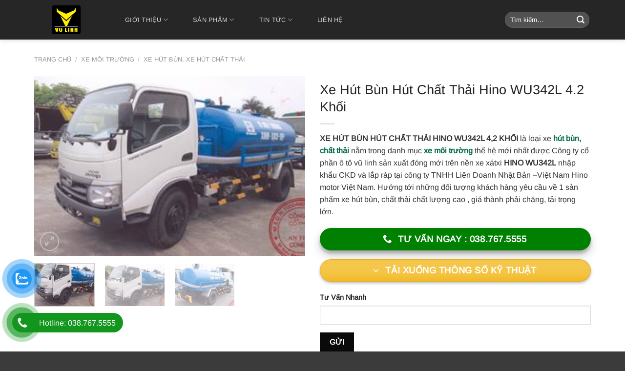

--- FILE ---
content_type: text/html; charset=UTF-8
request_url: https://vulinhauto.com/xe-hut-bun-hut-chat-thai-hino-wu342l-42-khoi/
body_size: 52009
content:
<!DOCTYPE html>
<html lang="vi" prefix="og: https://ogp.me/ns#" class="loading-site no-js">
<head>
	<meta charset="UTF-8" />
	<link rel="profile" href="http://gmpg.org/xfn/11" />
	<link rel="pingback" href="https://vulinhauto.com/xmlrpc.php" />

	<script data-cfasync="false" data-no-defer="1" data-no-minify="1" data-no-optimize="1">var ewww_webp_supported=!1;function check_webp_feature(A,e){var w;e=void 0!==e?e:function(){},ewww_webp_supported?e(ewww_webp_supported):((w=new Image).onload=function(){ewww_webp_supported=0<w.width&&0<w.height,e&&e(ewww_webp_supported)},w.onerror=function(){e&&e(!1)},w.src="data:image/webp;base64,"+{alpha:"UklGRkoAAABXRUJQVlA4WAoAAAAQAAAAAAAAAAAAQUxQSAwAAAARBxAR/Q9ERP8DAABWUDggGAAAABQBAJ0BKgEAAQAAAP4AAA3AAP7mtQAAAA=="}[A])}check_webp_feature("alpha");</script><script data-cfasync="false" data-no-defer="1" data-no-minify="1" data-no-optimize="1">var Arrive=function(c,w){"use strict";if(c.MutationObserver&&"undefined"!=typeof HTMLElement){var r,a=0,u=(r=HTMLElement.prototype.matches||HTMLElement.prototype.webkitMatchesSelector||HTMLElement.prototype.mozMatchesSelector||HTMLElement.prototype.msMatchesSelector,{matchesSelector:function(e,t){return e instanceof HTMLElement&&r.call(e,t)},addMethod:function(e,t,r){var a=e[t];e[t]=function(){return r.length==arguments.length?r.apply(this,arguments):"function"==typeof a?a.apply(this,arguments):void 0}},callCallbacks:function(e,t){t&&t.options.onceOnly&&1==t.firedElems.length&&(e=[e[0]]);for(var r,a=0;r=e[a];a++)r&&r.callback&&r.callback.call(r.elem,r.elem);t&&t.options.onceOnly&&1==t.firedElems.length&&t.me.unbindEventWithSelectorAndCallback.call(t.target,t.selector,t.callback)},checkChildNodesRecursively:function(e,t,r,a){for(var i,n=0;i=e[n];n++)r(i,t,a)&&a.push({callback:t.callback,elem:i}),0<i.childNodes.length&&u.checkChildNodesRecursively(i.childNodes,t,r,a)},mergeArrays:function(e,t){var r,a={};for(r in e)e.hasOwnProperty(r)&&(a[r]=e[r]);for(r in t)t.hasOwnProperty(r)&&(a[r]=t[r]);return a},toElementsArray:function(e){return e=void 0!==e&&("number"!=typeof e.length||e===c)?[e]:e}}),e=(l.prototype.addEvent=function(e,t,r,a){a={target:e,selector:t,options:r,callback:a,firedElems:[]};return this._beforeAdding&&this._beforeAdding(a),this._eventsBucket.push(a),a},l.prototype.removeEvent=function(e){for(var t,r=this._eventsBucket.length-1;t=this._eventsBucket[r];r--)e(t)&&(this._beforeRemoving&&this._beforeRemoving(t),(t=this._eventsBucket.splice(r,1))&&t.length&&(t[0].callback=null))},l.prototype.beforeAdding=function(e){this._beforeAdding=e},l.prototype.beforeRemoving=function(e){this._beforeRemoving=e},l),t=function(i,n){var o=new e,l=this,s={fireOnAttributesModification:!1};return o.beforeAdding(function(t){var e=t.target;e!==c.document&&e!==c||(e=document.getElementsByTagName("html")[0]);var r=new MutationObserver(function(e){n.call(this,e,t)}),a=i(t.options);r.observe(e,a),t.observer=r,t.me=l}),o.beforeRemoving(function(e){e.observer.disconnect()}),this.bindEvent=function(e,t,r){t=u.mergeArrays(s,t);for(var a=u.toElementsArray(this),i=0;i<a.length;i++)o.addEvent(a[i],e,t,r)},this.unbindEvent=function(){var r=u.toElementsArray(this);o.removeEvent(function(e){for(var t=0;t<r.length;t++)if(this===w||e.target===r[t])return!0;return!1})},this.unbindEventWithSelectorOrCallback=function(r){var a=u.toElementsArray(this),i=r,e="function"==typeof r?function(e){for(var t=0;t<a.length;t++)if((this===w||e.target===a[t])&&e.callback===i)return!0;return!1}:function(e){for(var t=0;t<a.length;t++)if((this===w||e.target===a[t])&&e.selector===r)return!0;return!1};o.removeEvent(e)},this.unbindEventWithSelectorAndCallback=function(r,a){var i=u.toElementsArray(this);o.removeEvent(function(e){for(var t=0;t<i.length;t++)if((this===w||e.target===i[t])&&e.selector===r&&e.callback===a)return!0;return!1})},this},i=new function(){var s={fireOnAttributesModification:!1,onceOnly:!1,existing:!1};function n(e,t,r){return!(!u.matchesSelector(e,t.selector)||(e._id===w&&(e._id=a++),-1!=t.firedElems.indexOf(e._id)))&&(t.firedElems.push(e._id),!0)}var c=(i=new t(function(e){var t={attributes:!1,childList:!0,subtree:!0};return e.fireOnAttributesModification&&(t.attributes=!0),t},function(e,i){e.forEach(function(e){var t=e.addedNodes,r=e.target,a=[];null!==t&&0<t.length?u.checkChildNodesRecursively(t,i,n,a):"attributes"===e.type&&n(r,i)&&a.push({callback:i.callback,elem:r}),u.callCallbacks(a,i)})})).bindEvent;return i.bindEvent=function(e,t,r){t=void 0===r?(r=t,s):u.mergeArrays(s,t);var a=u.toElementsArray(this);if(t.existing){for(var i=[],n=0;n<a.length;n++)for(var o=a[n].querySelectorAll(e),l=0;l<o.length;l++)i.push({callback:r,elem:o[l]});if(t.onceOnly&&i.length)return r.call(i[0].elem,i[0].elem);setTimeout(u.callCallbacks,1,i)}c.call(this,e,t,r)},i},o=new function(){var a={};function i(e,t){return u.matchesSelector(e,t.selector)}var n=(o=new t(function(){return{childList:!0,subtree:!0}},function(e,r){e.forEach(function(e){var t=e.removedNodes,e=[];null!==t&&0<t.length&&u.checkChildNodesRecursively(t,r,i,e),u.callCallbacks(e,r)})})).bindEvent;return o.bindEvent=function(e,t,r){t=void 0===r?(r=t,a):u.mergeArrays(a,t),n.call(this,e,t,r)},o};d(HTMLElement.prototype),d(NodeList.prototype),d(HTMLCollection.prototype),d(HTMLDocument.prototype),d(Window.prototype);var n={};return s(i,n,"unbindAllArrive"),s(o,n,"unbindAllLeave"),n}function l(){this._eventsBucket=[],this._beforeAdding=null,this._beforeRemoving=null}function s(e,t,r){u.addMethod(t,r,e.unbindEvent),u.addMethod(t,r,e.unbindEventWithSelectorOrCallback),u.addMethod(t,r,e.unbindEventWithSelectorAndCallback)}function d(e){e.arrive=i.bindEvent,s(i,e,"unbindArrive"),e.leave=o.bindEvent,s(o,e,"unbindLeave")}}(window,void 0),ewww_webp_supported=!1;function check_webp_feature(e,t){var r;ewww_webp_supported?t(ewww_webp_supported):((r=new Image).onload=function(){ewww_webp_supported=0<r.width&&0<r.height,t(ewww_webp_supported)},r.onerror=function(){t(!1)},r.src="data:image/webp;base64,"+{alpha:"UklGRkoAAABXRUJQVlA4WAoAAAAQAAAAAAAAAAAAQUxQSAwAAAARBxAR/Q9ERP8DAABWUDggGAAAABQBAJ0BKgEAAQAAAP4AAA3AAP7mtQAAAA==",animation:"UklGRlIAAABXRUJQVlA4WAoAAAASAAAAAAAAAAAAQU5JTQYAAAD/////AABBTk1GJgAAAAAAAAAAAAAAAAAAAGQAAABWUDhMDQAAAC8AAAAQBxAREYiI/gcA"}[e])}function ewwwLoadImages(e){if(e){for(var t=document.querySelectorAll(".batch-image img, .image-wrapper a, .ngg-pro-masonry-item a, .ngg-galleria-offscreen-seo-wrapper a"),r=0,a=t.length;r<a;r++)ewwwAttr(t[r],"data-src",t[r].getAttribute("data-webp")),ewwwAttr(t[r],"data-thumbnail",t[r].getAttribute("data-webp-thumbnail"));for(var i=document.querySelectorAll("div.woocommerce-product-gallery__image"),r=0,a=i.length;r<a;r++)ewwwAttr(i[r],"data-thumb",i[r].getAttribute("data-webp-thumb"))}for(var n=document.querySelectorAll("video"),r=0,a=n.length;r<a;r++)ewwwAttr(n[r],"poster",e?n[r].getAttribute("data-poster-webp"):n[r].getAttribute("data-poster-image"));for(var o,l=document.querySelectorAll("img.ewww_webp_lazy_load"),r=0,a=l.length;r<a;r++)e&&(ewwwAttr(l[r],"data-lazy-srcset",l[r].getAttribute("data-lazy-srcset-webp")),ewwwAttr(l[r],"data-srcset",l[r].getAttribute("data-srcset-webp")),ewwwAttr(l[r],"data-lazy-src",l[r].getAttribute("data-lazy-src-webp")),ewwwAttr(l[r],"data-src",l[r].getAttribute("data-src-webp")),ewwwAttr(l[r],"data-orig-file",l[r].getAttribute("data-webp-orig-file")),ewwwAttr(l[r],"data-medium-file",l[r].getAttribute("data-webp-medium-file")),ewwwAttr(l[r],"data-large-file",l[r].getAttribute("data-webp-large-file")),null!=(o=l[r].getAttribute("srcset"))&&!1!==o&&o.includes("R0lGOD")&&ewwwAttr(l[r],"src",l[r].getAttribute("data-lazy-src-webp"))),l[r].className=l[r].className.replace(/\bewww_webp_lazy_load\b/,"");for(var s=document.querySelectorAll(".ewww_webp"),r=0,a=s.length;r<a;r++)e?(ewwwAttr(s[r],"srcset",s[r].getAttribute("data-srcset-webp")),ewwwAttr(s[r],"src",s[r].getAttribute("data-src-webp")),ewwwAttr(s[r],"data-orig-file",s[r].getAttribute("data-webp-orig-file")),ewwwAttr(s[r],"data-medium-file",s[r].getAttribute("data-webp-medium-file")),ewwwAttr(s[r],"data-large-file",s[r].getAttribute("data-webp-large-file")),ewwwAttr(s[r],"data-large_image",s[r].getAttribute("data-webp-large_image")),ewwwAttr(s[r],"data-src",s[r].getAttribute("data-webp-src"))):(ewwwAttr(s[r],"srcset",s[r].getAttribute("data-srcset-img")),ewwwAttr(s[r],"src",s[r].getAttribute("data-src-img"))),s[r].className=s[r].className.replace(/\bewww_webp\b/,"ewww_webp_loaded");window.jQuery&&jQuery.fn.isotope&&jQuery.fn.imagesLoaded&&(jQuery(".fusion-posts-container-infinite").imagesLoaded(function(){jQuery(".fusion-posts-container-infinite").hasClass("isotope")&&jQuery(".fusion-posts-container-infinite").isotope()}),jQuery(".fusion-portfolio:not(.fusion-recent-works) .fusion-portfolio-wrapper").imagesLoaded(function(){jQuery(".fusion-portfolio:not(.fusion-recent-works) .fusion-portfolio-wrapper").isotope()}))}function ewwwWebPInit(e){ewwwLoadImages(e),ewwwNggLoadGalleries(e),document.arrive(".ewww_webp",function(){ewwwLoadImages(e)}),document.arrive(".ewww_webp_lazy_load",function(){ewwwLoadImages(e)}),document.arrive("videos",function(){ewwwLoadImages(e)}),"loading"==document.readyState?document.addEventListener("DOMContentLoaded",ewwwJSONParserInit):("undefined"!=typeof galleries&&ewwwNggParseGalleries(e),ewwwWooParseVariations(e))}function ewwwAttr(e,t,r){null!=r&&!1!==r&&e.setAttribute(t,r)}function ewwwJSONParserInit(){"undefined"!=typeof galleries&&check_webp_feature("alpha",ewwwNggParseGalleries),check_webp_feature("alpha",ewwwWooParseVariations)}function ewwwWooParseVariations(e){if(e)for(var t=document.querySelectorAll("form.variations_form"),r=0,a=t.length;r<a;r++){var i=t[r].getAttribute("data-product_variations"),n=!1;try{for(var o in i=JSON.parse(i))void 0!==i[o]&&void 0!==i[o].image&&(void 0!==i[o].image.src_webp&&(i[o].image.src=i[o].image.src_webp,n=!0),void 0!==i[o].image.srcset_webp&&(i[o].image.srcset=i[o].image.srcset_webp,n=!0),void 0!==i[o].image.full_src_webp&&(i[o].image.full_src=i[o].image.full_src_webp,n=!0),void 0!==i[o].image.gallery_thumbnail_src_webp&&(i[o].image.gallery_thumbnail_src=i[o].image.gallery_thumbnail_src_webp,n=!0),void 0!==i[o].image.thumb_src_webp&&(i[o].image.thumb_src=i[o].image.thumb_src_webp,n=!0));n&&ewwwAttr(t[r],"data-product_variations",JSON.stringify(i))}catch(e){}}}function ewwwNggParseGalleries(e){if(e)for(var t in galleries){var r=galleries[t];galleries[t].images_list=ewwwNggParseImageList(r.images_list)}}function ewwwNggLoadGalleries(e){e&&document.addEventListener("ngg.galleria.themeadded",function(e,t){window.ngg_galleria._create_backup=window.ngg_galleria.create,window.ngg_galleria.create=function(e,t){var r=$(e).data("id");return galleries["gallery_"+r].images_list=ewwwNggParseImageList(galleries["gallery_"+r].images_list),window.ngg_galleria._create_backup(e,t)}})}function ewwwNggParseImageList(e){for(var t in e){var r=e[t];if(void 0!==r["image-webp"]&&(e[t].image=r["image-webp"],delete e[t]["image-webp"]),void 0!==r["thumb-webp"]&&(e[t].thumb=r["thumb-webp"],delete e[t]["thumb-webp"]),void 0!==r.full_image_webp&&(e[t].full_image=r.full_image_webp,delete e[t].full_image_webp),void 0!==r.srcsets)for(var a in r.srcsets)nggSrcset=r.srcsets[a],void 0!==r.srcsets[a+"-webp"]&&(e[t].srcsets[a]=r.srcsets[a+"-webp"],delete e[t].srcsets[a+"-webp"]);if(void 0!==r.full_srcsets)for(var i in r.full_srcsets)nggFSrcset=r.full_srcsets[i],void 0!==r.full_srcsets[i+"-webp"]&&(e[t].full_srcsets[i]=r.full_srcsets[i+"-webp"],delete e[t].full_srcsets[i+"-webp"])}return e}check_webp_feature("alpha",ewwwWebPInit);</script><script>(function(html){html.className = html.className.replace(/\bno-js\b/,'js')})(document.documentElement);</script>
<meta name="viewport" content="width=device-width, initial-scale=1" />
<!-- Tối ưu hóa công cụ tìm kiếm bởi Rank Math - https://rankmath.com/ -->
<title>Xe Hút Bùn Hút Chất Thải Hino WU342L 4.2 Khối - Cung cấp bởi Vũ Linh Auto</title>
<meta name="description" content="XE HÚT BÙN HÚT CHẤT THẢI HINO WU342L 4,2 KHỐI là loại xe hút bùn, chất thải nằm trong danh mục xe môi trường thế hệ mới nhất được Công ty cổ phần ô tô vũ linh sản xuất đóng mới trên nền xe xátxi HINO WU342L nhập khẩu CKD và lắp ráp tại công ty TNHH Liên Doanh Nhật Bản –Việt Nam Hino motor Việt Nam. Hướng tới những đối tượng khách hàng yêu cầu về 1 sản phẩm xe hút bùn, chất thải chất lượng cao , giá thành phải chăng, tải trọng lớn."/>
<meta name="robots" content="follow, index, max-snippet:-1, max-video-preview:-1, max-image-preview:large"/>
<link rel="canonical" href="https://vulinhauto.com/xe-hut-bun-hut-chat-thai-hino-wu342l-42-khoi/" />
<meta property="og:locale" content="vi_VN" />
<meta property="og:type" content="product" />
<meta property="og:title" content="Xe Hút Bùn Hút Chất Thải Hino WU342L 4.2 Khối - Cung cấp bởi Vũ Linh Auto" />
<meta property="og:description" content="XE HÚT BÙN HÚT CHẤT THẢI HINO WU342L 4,2 KHỐI là loại xe hút bùn, chất thải nằm trong danh mục xe môi trường thế hệ mới nhất được Công ty cổ phần ô tô vũ linh sản xuất đóng mới trên nền xe xátxi HINO WU342L nhập khẩu CKD và lắp ráp tại công ty TNHH Liên Doanh Nhật Bản –Việt Nam Hino motor Việt Nam. Hướng tới những đối tượng khách hàng yêu cầu về 1 sản phẩm xe hút bùn, chất thải chất lượng cao , giá thành phải chăng, tải trọng lớn." />
<meta property="og:url" content="https://vulinhauto.com/xe-hut-bun-hut-chat-thai-hino-wu342l-42-khoi/" />
<meta property="og:site_name" content="Vũ Linh Auto" />
<meta property="og:updated_time" content="2024-07-27T09:46:54+07:00" />
<meta property="fb:admins" content="vulinhauto123" />
<meta property="og:image" content="https://vulinhauto.com/wp-content/uploads/2018/11/image002-2.jpg" />
<meta property="og:image:secure_url" content="https://vulinhauto.com/wp-content/uploads/2018/11/image002-2.jpg" />
<meta property="og:image:width" content="321" />
<meta property="og:image:height" content="213" />
<meta property="og:image:alt" content="XE HÚT BÙN HÚT CHẤT THẢI HINO WU342L 4,2 KHỐI" />
<meta property="og:image:type" content="image/jpeg" />
<meta property="product:price:currency" content="VND" />
<meta property="product:availability" content="instock" />
<meta name="twitter:card" content="summary_large_image" />
<meta name="twitter:title" content="Xe Hút Bùn Hút Chất Thải Hino WU342L 4.2 Khối - Cung cấp bởi Vũ Linh Auto" />
<meta name="twitter:description" content="XE HÚT BÙN HÚT CHẤT THẢI HINO WU342L 4,2 KHỐI là loại xe hút bùn, chất thải nằm trong danh mục xe môi trường thế hệ mới nhất được Công ty cổ phần ô tô vũ linh sản xuất đóng mới trên nền xe xátxi HINO WU342L nhập khẩu CKD và lắp ráp tại công ty TNHH Liên Doanh Nhật Bản –Việt Nam Hino motor Việt Nam. Hướng tới những đối tượng khách hàng yêu cầu về 1 sản phẩm xe hút bùn, chất thải chất lượng cao , giá thành phải chăng, tải trọng lớn." />
<meta name="twitter:site" content="@TrnThiH6" />
<meta name="twitter:creator" content="@TrnThiH6" />
<meta name="twitter:image" content="https://vulinhauto.com/wp-content/uploads/2018/11/image002-2.jpg" />
<meta name="twitter:label1" content="Giá" />
<meta name="twitter:data1" content="0&#8363;" />
<meta name="twitter:label2" content="Tình trạng sẵn có" />
<meta name="twitter:data2" content="Còn hàng" />
<!-- /Plugin SEO WordPress Rank Math -->

<link rel='dns-prefetch' href='//use.fontawesome.com' />
<link rel='prefetch' href='https://vulinhauto.com/wp-content/themes/flatsome/assets/js/flatsome.js?ver=e1ad26bd5672989785e1' />
<link rel='prefetch' href='https://vulinhauto.com/wp-content/themes/flatsome/assets/js/chunk.slider.js?ver=3.19.8' />
<link rel='prefetch' href='https://vulinhauto.com/wp-content/themes/flatsome/assets/js/chunk.popups.js?ver=3.19.8' />
<link rel='prefetch' href='https://vulinhauto.com/wp-content/themes/flatsome/assets/js/chunk.tooltips.js?ver=3.19.8' />
<link rel='prefetch' href='https://vulinhauto.com/wp-content/themes/flatsome/assets/js/woocommerce.js?ver=dd6035ce106022a74757' />
<link rel="alternate" type="application/rss+xml" title="Dòng thông tin VU LINH AUTO &raquo;" href="https://vulinhauto.com/feed/" />
<link rel="alternate" type="application/rss+xml" title="VU LINH AUTO &raquo; Dòng bình luận" href="https://vulinhauto.com/comments/feed/" />
<link rel="alternate" type="application/rss+xml" title="VU LINH AUTO &raquo; Xe Hút Bùn Hút Chất Thải Hino WU342L 4.2 Khối Dòng bình luận" href="https://vulinhauto.com/xe-hut-bun-hut-chat-thai-hino-wu342l-42-khoi/feed/" />
<link rel="alternate" title="oNhúng (JSON)" type="application/json+oembed" href="https://vulinhauto.com/wp-json/oembed/1.0/embed?url=https%3A%2F%2Fvulinhauto.com%2Fxe-hut-bun-hut-chat-thai-hino-wu342l-42-khoi%2F" />
<link rel="alternate" title="oNhúng (XML)" type="text/xml+oembed" href="https://vulinhauto.com/wp-json/oembed/1.0/embed?url=https%3A%2F%2Fvulinhauto.com%2Fxe-hut-bun-hut-chat-thai-hino-wu342l-42-khoi%2F&#038;format=xml" />
<style id='wp-img-auto-sizes-contain-inline-css' type='text/css'>
img:is([sizes=auto i],[sizes^="auto," i]){contain-intrinsic-size:3000px 1500px}
/*# sourceURL=wp-img-auto-sizes-contain-inline-css */
</style>
<style id='wp-emoji-styles-inline-css' type='text/css'>

	img.wp-smiley, img.emoji {
		display: inline !important;
		border: none !important;
		box-shadow: none !important;
		height: 1em !important;
		width: 1em !important;
		margin: 0 0.07em !important;
		vertical-align: -0.1em !important;
		background: none !important;
		padding: 0 !important;
	}
/*# sourceURL=wp-emoji-styles-inline-css */
</style>
<style id='wp-block-library-inline-css' type='text/css'>
:root{--wp-block-synced-color:#7a00df;--wp-block-synced-color--rgb:122,0,223;--wp-bound-block-color:var(--wp-block-synced-color);--wp-editor-canvas-background:#ddd;--wp-admin-theme-color:#007cba;--wp-admin-theme-color--rgb:0,124,186;--wp-admin-theme-color-darker-10:#006ba1;--wp-admin-theme-color-darker-10--rgb:0,107,160.5;--wp-admin-theme-color-darker-20:#005a87;--wp-admin-theme-color-darker-20--rgb:0,90,135;--wp-admin-border-width-focus:2px}@media (min-resolution:192dpi){:root{--wp-admin-border-width-focus:1.5px}}.wp-element-button{cursor:pointer}:root .has-very-light-gray-background-color{background-color:#eee}:root .has-very-dark-gray-background-color{background-color:#313131}:root .has-very-light-gray-color{color:#eee}:root .has-very-dark-gray-color{color:#313131}:root .has-vivid-green-cyan-to-vivid-cyan-blue-gradient-background{background:linear-gradient(135deg,#00d084,#0693e3)}:root .has-purple-crush-gradient-background{background:linear-gradient(135deg,#34e2e4,#4721fb 50%,#ab1dfe)}:root .has-hazy-dawn-gradient-background{background:linear-gradient(135deg,#faaca8,#dad0ec)}:root .has-subdued-olive-gradient-background{background:linear-gradient(135deg,#fafae1,#67a671)}:root .has-atomic-cream-gradient-background{background:linear-gradient(135deg,#fdd79a,#004a59)}:root .has-nightshade-gradient-background{background:linear-gradient(135deg,#330968,#31cdcf)}:root .has-midnight-gradient-background{background:linear-gradient(135deg,#020381,#2874fc)}:root{--wp--preset--font-size--normal:16px;--wp--preset--font-size--huge:42px}.has-regular-font-size{font-size:1em}.has-larger-font-size{font-size:2.625em}.has-normal-font-size{font-size:var(--wp--preset--font-size--normal)}.has-huge-font-size{font-size:var(--wp--preset--font-size--huge)}.has-text-align-center{text-align:center}.has-text-align-left{text-align:left}.has-text-align-right{text-align:right}.has-fit-text{white-space:nowrap!important}#end-resizable-editor-section{display:none}.aligncenter{clear:both}.items-justified-left{justify-content:flex-start}.items-justified-center{justify-content:center}.items-justified-right{justify-content:flex-end}.items-justified-space-between{justify-content:space-between}.screen-reader-text{border:0;clip-path:inset(50%);height:1px;margin:-1px;overflow:hidden;padding:0;position:absolute;width:1px;word-wrap:normal!important}.screen-reader-text:focus{background-color:#ddd;clip-path:none;color:#444;display:block;font-size:1em;height:auto;left:5px;line-height:normal;padding:15px 23px 14px;text-decoration:none;top:5px;width:auto;z-index:100000}html :where(.has-border-color){border-style:solid}html :where([style*=border-top-color]){border-top-style:solid}html :where([style*=border-right-color]){border-right-style:solid}html :where([style*=border-bottom-color]){border-bottom-style:solid}html :where([style*=border-left-color]){border-left-style:solid}html :where([style*=border-width]){border-style:solid}html :where([style*=border-top-width]){border-top-style:solid}html :where([style*=border-right-width]){border-right-style:solid}html :where([style*=border-bottom-width]){border-bottom-style:solid}html :where([style*=border-left-width]){border-left-style:solid}html :where(img[class*=wp-image-]){height:auto;max-width:100%}:where(figure){margin:0 0 1em}html :where(.is-position-sticky){--wp-admin--admin-bar--position-offset:var(--wp-admin--admin-bar--height,0px)}@media screen and (max-width:600px){html :where(.is-position-sticky){--wp-admin--admin-bar--position-offset:0px}}
/*# sourceURL=/wp-includes/css/dist/block-library/common.min.css */
</style>
<style id='font-awesome-svg-styles-default-inline-css' type='text/css'>
.svg-inline--fa {
  display: inline-block;
  height: 1em;
  overflow: visible;
  vertical-align: -.125em;
}
/*# sourceURL=font-awesome-svg-styles-default-inline-css */
</style>
<link rel='stylesheet' id='font-awesome-svg-styles-css' href='https://vulinhauto.com/wp-content/uploads/font-awesome/v6.6.0/css/svg-with-js.css' type='text/css' media='all' />
<style id='font-awesome-svg-styles-inline-css' type='text/css'>
   .wp-block-font-awesome-icon svg::before,
   .wp-rich-text-font-awesome-icon svg::before {content: unset;}
/*# sourceURL=font-awesome-svg-styles-inline-css */
</style>
<link rel='stylesheet' id='contact-form-7-css' href='https://vulinhauto.com/wp-content/plugins/contact-form-7/includes/css/styles.css?ver=6.1.4' type='text/css' media='all' />
<link rel='stylesheet' id='wpdm-fonticon-css' href='https://vulinhauto.com/wp-content/plugins/download-manager/assets/wpdm-iconfont/css/wpdm-icons.css?ver=6.9' type='text/css' media='all' />
<link rel='stylesheet' id='wpdm-front-css' href='https://vulinhauto.com/wp-content/plugins/download-manager/assets/css/front.min.css?ver=6.9' type='text/css' media='all' />
<link rel='stylesheet' id='saswp-style-css' href='https://vulinhauto.com/wp-content/plugins/schema-and-structured-data-for-wp/admin_section/css/saswp-style.min.css?ver=1.52' type='text/css' media='all' />
<link rel='stylesheet' id='toc-screen-css' href='https://vulinhauto.com/wp-content/plugins/table-of-contents-plus/screen.min.css?ver=2411.1' type='text/css' media='all' />
<style id='woocommerce-inline-inline-css' type='text/css'>
.woocommerce form .form-row .required { visibility: visible; }
/*# sourceURL=woocommerce-inline-inline-css */
</style>
<link rel='stylesheet' id='pzf-style-css' href='https://vulinhauto.com/wp-content/plugins/chowordpress-button-contact/css/style.css?ver=6.9' type='text/css' media='all' />
<link rel='stylesheet' id='megamenu-css' href='https://vulinhauto.com/wp-content/uploads/maxmegamenu/style.css?ver=f10df0' type='text/css' media='all' />
<link rel='stylesheet' id='dashicons-css' href='https://vulinhauto.com/wp-includes/css/dashicons.min.css?ver=6.9' type='text/css' media='all' />
<link rel='stylesheet' id='font-awesome-official-css' href='https://use.fontawesome.com/releases/v6.6.0/css/all.css' type='text/css' media='all' integrity="sha384-h/hnnw1Bi4nbpD6kE7nYfCXzovi622sY5WBxww8ARKwpdLj5kUWjRuyiXaD1U2JT" crossorigin="anonymous" />
<link rel='stylesheet' id='dflip-style-css' href='https://vulinhauto.com/wp-content/plugins/3d-flipbook-dflip-lite/assets/css/dflip.min.css?ver=2.4.20' type='text/css' media='all' />
<link rel='stylesheet' id='flatsome-main-css' href='https://vulinhauto.com/wp-content/themes/flatsome/assets/css/flatsome.css?ver=3.19.8' type='text/css' media='all' />
<style id='flatsome-main-inline-css' type='text/css'>
@font-face {
				font-family: "fl-icons";
				font-display: block;
				src: url(https://vulinhauto.com/wp-content/themes/flatsome/assets/css/icons/fl-icons.eot?v=3.19.8);
				src:
					url(https://vulinhauto.com/wp-content/themes/flatsome/assets/css/icons/fl-icons.eot#iefix?v=3.19.8) format("embedded-opentype"),
					url(https://vulinhauto.com/wp-content/themes/flatsome/assets/css/icons/fl-icons.woff2?v=3.19.8) format("woff2"),
					url(https://vulinhauto.com/wp-content/themes/flatsome/assets/css/icons/fl-icons.ttf?v=3.19.8) format("truetype"),
					url(https://vulinhauto.com/wp-content/themes/flatsome/assets/css/icons/fl-icons.woff?v=3.19.8) format("woff"),
					url(https://vulinhauto.com/wp-content/themes/flatsome/assets/css/icons/fl-icons.svg?v=3.19.8#fl-icons) format("svg");
			}
/*# sourceURL=flatsome-main-inline-css */
</style>
<link rel='stylesheet' id='flatsome-shop-css' href='https://vulinhauto.com/wp-content/themes/flatsome/assets/css/flatsome-shop.css?ver=3.19.8' type='text/css' media='all' />
<link rel='stylesheet' id='flatsome-style-css' href='https://vulinhauto.com/wp-content/themes/flatsome-child/style.css?ver=3.0' type='text/css' media='all' />
<link rel='stylesheet' id='font-awesome-official-v4shim-css' href='https://use.fontawesome.com/releases/v6.6.0/css/v4-shims.css' type='text/css' media='all' integrity="sha384-Heamg4F/EELwbmnBJapxaWTkcdX/DCrJpYgSshI5BkI7xghn3RvDcpG+1xUJt/7K" crossorigin="anonymous" />
<script type="text/javascript" src="https://vulinhauto.com/wp-includes/js/jquery/jquery.min.js?ver=3.7.1" id="jquery-core-js"></script>
<script type="text/javascript" src="https://vulinhauto.com/wp-includes/js/jquery/jquery-migrate.min.js?ver=3.4.1" id="jquery-migrate-js"></script>
<script type="text/javascript" src="https://vulinhauto.com/wp-content/plugins/download-manager/assets/js/wpdm.min.js?ver=6.9" id="wpdm-frontend-js-js"></script>
<script type="text/javascript" id="wpdm-frontjs-js-extra">
/* <![CDATA[ */
var wpdm_url = {"home":"https://vulinhauto.com/","site":"https://vulinhauto.com/","ajax":"https://vulinhauto.com/wp-admin/admin-ajax.php"};
var wpdm_js = {"spinner":"\u003Ci class=\"wpdm-icon wpdm-sun wpdm-spin\"\u003E\u003C/i\u003E","client_id":"db5308568803666b0639fb64fded28f3"};
var wpdm_strings = {"pass_var":"Password Verified!","pass_var_q":"Please click following button to start download.","start_dl":"Start Download"};
//# sourceURL=wpdm-frontjs-js-extra
/* ]]> */
</script>
<script type="text/javascript" src="https://vulinhauto.com/wp-content/plugins/download-manager/assets/js/front.min.js?ver=3.3.32" id="wpdm-frontjs-js"></script>
<script type="text/javascript" src="https://vulinhauto.com/wp-content/plugins/woocommerce/assets/js/jquery-blockui/jquery.blockUI.min.js?ver=2.7.0-wc.10.4.3" id="wc-jquery-blockui-js" data-wp-strategy="defer"></script>
<script type="text/javascript" id="wc-add-to-cart-js-extra">
/* <![CDATA[ */
var wc_add_to_cart_params = {"ajax_url":"/wp-admin/admin-ajax.php","wc_ajax_url":"/?wc-ajax=%%endpoint%%","i18n_view_cart":"Xem gi\u1ecf h\u00e0ng","cart_url":"https://vulinhauto.com","is_cart":"","cart_redirect_after_add":"no"};
//# sourceURL=wc-add-to-cart-js-extra
/* ]]> */
</script>
<script type="text/javascript" src="https://vulinhauto.com/wp-content/plugins/woocommerce/assets/js/frontend/add-to-cart.min.js?ver=10.4.3" id="wc-add-to-cart-js" defer="defer" data-wp-strategy="defer"></script>
<script type="text/javascript" id="wc-single-product-js-extra">
/* <![CDATA[ */
var wc_single_product_params = {"i18n_required_rating_text":"Vui l\u00f2ng ch\u1ecdn m\u1ed9t m\u1ee9c \u0111\u00e1nh gi\u00e1","i18n_rating_options":["1 tr\u00ean 5 sao","2 tr\u00ean 5 sao","3 tr\u00ean 5 sao","4 tr\u00ean 5 sao","5 tr\u00ean 5 sao"],"i18n_product_gallery_trigger_text":"Xem th\u01b0 vi\u1ec7n \u1ea3nh to\u00e0n m\u00e0n h\u00ecnh","review_rating_required":"yes","flexslider":{"rtl":false,"animation":"slide","smoothHeight":true,"directionNav":false,"controlNav":"thumbnails","slideshow":false,"animationSpeed":500,"animationLoop":false,"allowOneSlide":false},"zoom_enabled":"","zoom_options":[],"photoswipe_enabled":"","photoswipe_options":{"shareEl":false,"closeOnScroll":false,"history":false,"hideAnimationDuration":0,"showAnimationDuration":0},"flexslider_enabled":""};
//# sourceURL=wc-single-product-js-extra
/* ]]> */
</script>
<script type="text/javascript" src="https://vulinhauto.com/wp-content/plugins/woocommerce/assets/js/frontend/single-product.min.js?ver=10.4.3" id="wc-single-product-js" defer="defer" data-wp-strategy="defer"></script>
<script type="text/javascript" src="https://vulinhauto.com/wp-content/plugins/woocommerce/assets/js/js-cookie/js.cookie.min.js?ver=2.1.4-wc.10.4.3" id="wc-js-cookie-js" data-wp-strategy="defer"></script>
<link rel="https://api.w.org/" href="https://vulinhauto.com/wp-json/" /><link rel="alternate" title="JSON" type="application/json" href="https://vulinhauto.com/wp-json/wp/v2/product/6694" /><link rel="EditURI" type="application/rsd+xml" title="RSD" href="https://vulinhauto.com/xmlrpc.php?rsd" />
<meta name="generator" content="WordPress 6.9" />
<link rel='shortlink' href='https://vulinhauto.com/?p=6694' />
<!-- Google Tag Manager -->
<script>(function(w,d,s,l,i){w[l]=w[l]||[];w[l].push({'gtm.start':
new Date().getTime(),event:'gtm.js'});var f=d.getElementsByTagName(s)[0],
j=d.createElement(s),dl=l!='dataLayer'?'&l='+l:'';j.async=true;j.src=
'https://www.googletagmanager.com/gtm.js?id='+i+dl;f.parentNode.insertBefore(j,f);
})(window,document,'script','dataLayer','GTM-WQKHHXS');</script>
<!-- End Google Tag Manager -->
            <style>
                :root {
                    --isures-filter-primary:#0088cc;--isures-filter-secondary:#0088cc;                }
            </style>
<!-- Google site verification - Google for WooCommerce -->
<meta name="google-site-verification" content="E56IFuMkszl95Jze8aRYMdWejUFpKfypC1Xn_vztZH8" />
<meta name="p:domain_verify" content="e420fc1104396dd642f9f861e97e8e5e"/>
<!-- Google Tag Manager -->
<script>(function(w,d,s,l,i){w[l]=w[l]||[];w[l].push({'gtm.start':
new Date().getTime(),event:'gtm.js'});var f=d.getElementsByTagName(s)[0],
j=d.createElement(s),dl=l!='dataLayer'?'&l='+l:'';j.async=true;j.src=
'https://www.googletagmanager.com/gtm.js?id='+i+dl;f.parentNode.insertBefore(j,f);
})(window,document,'script','dataLayer','GTM-WQKHHXS');</script>
<!-- End Google Tag Manager -->	<noscript><style>.woocommerce-product-gallery{ opacity: 1 !important; }</style></noscript>
	<meta name="generator" content="Elementor 3.34.0; features: e_font_icon_svg, additional_custom_breakpoints; settings: css_print_method-external, google_font-enabled, font_display-swap">


<script type="application/ld+json" class="saswp-schema-markup-output">
[{"@context":"https:\/\/schema.org\/","@graph":[{"@context":"https:\/\/schema.org\/","@type":"SiteNavigationElement","@id":"https:\/\/vulinhauto.com\/#gioi-thieu","name":"Gi\u1edbi thi\u1ec7u","url":"https:\/\/vulinhauto.com\/gioi-thieu\/"},{"@context":"https:\/\/schema.org\/","@type":"SiteNavigationElement","@id":"https:\/\/vulinhauto.com\/#video","name":"Video","url":"https:\/\/vulinhauto.com\/video\/"},{"@context":"https:\/\/schema.org\/","@type":"SiteNavigationElement","@id":"https:\/\/vulinhauto.com\/#hinh-anh","name":"H\u00ecnh \u1ea3nh","url":"https:\/\/vulinhauto.com\/hinh-anh\/"},{"@context":"https:\/\/schema.org\/","@type":"SiteNavigationElement","@id":"https:\/\/vulinhauto.com\/#profile-cong-ty","name":"Profile C\u00f4ng Ty","url":"https:\/\/vulinhauto.com\/profile-cong-ty\/"},{"@context":"https:\/\/schema.org\/","@type":"SiteNavigationElement","@id":"https:\/\/vulinhauto.com\/#xe-dau-keo","name":"Xe \u0111\u1ea7u k\u00e9o","url":"https:\/\/vulinhauto.com\/xe-dau-keo\/"},{"@context":"https:\/\/schema.org\/","@type":"SiteNavigationElement","@id":"https:\/\/vulinhauto.com\/#xe-bon-xe-xitec","name":"Xe b\u1ed3n - Xe xitec","url":"https:\/\/vulinhauto.com\/xe-bon-xe-xitec\/"},{"@context":"https:\/\/schema.org\/","@type":"SiteNavigationElement","@id":"https:\/\/vulinhauto.com\/#xe-cho-xang-dau","name":"Xe ch\u1edf x\u0103ng d\u1ea7u","url":"https:\/\/vulinhauto.com\/xe-cho-xang-dau\/"},{"@context":"https:\/\/schema.org\/","@type":"SiteNavigationElement","@id":"https:\/\/vulinhauto.com\/#xe-cho-hoa-chat","name":"Xe ch\u1edf h\u00f3a ch\u1ea5t","url":"https:\/\/vulinhauto.com\/xe-cho-hoa-chat\/"},{"@context":"https:\/\/schema.org\/","@type":"SiteNavigationElement","@id":"https:\/\/vulinhauto.com\/#xe-cho-khi-hoa-long","name":"Xe ch\u1edf kh\u00ed h\u00f3a l\u1ecfng","url":"https:\/\/vulinhauto.com\/xe-cho-khi-hoa-long\/"},{"@context":"https:\/\/schema.org\/","@type":"SiteNavigationElement","@id":"https:\/\/vulinhauto.com\/#xe-cho-cam","name":"Xe ch\u1edf c\u00e1m","url":"https:\/\/vulinhauto.com\/xe-cho-cam\/"},{"@context":"https:\/\/schema.org\/","@type":"SiteNavigationElement","@id":"https:\/\/vulinhauto.com\/#xe-cho-sua-cho-bia","name":"Xe ch\u1edf s\u1eefa ch\u1edf bia","url":"https:\/\/vulinhauto.com\/xe-cho-sua-cho-bia\/"},{"@context":"https:\/\/schema.org\/","@type":"SiteNavigationElement","@id":"https:\/\/vulinhauto.com\/#xe-cho-xi-mang-roi","name":"Xe ch\u1edf xi m\u0103ng r\u1eddi","url":"https:\/\/vulinhauto.com\/xe-cho-xi-mang-roi\/"},{"@context":"https:\/\/schema.org\/","@type":"SiteNavigationElement","@id":"https:\/\/vulinhauto.com\/#xe-moi-truong-do-thi-kcn","name":"Xe m\u00f4i tr\u01b0\u1eddng - \u0110\u00f4 Th\u1ecb - KCN","url":"https:\/\/vulinhauto.com\/xe-moi-truong\/"},{"@context":"https:\/\/schema.org\/","@type":"SiteNavigationElement","@id":"https:\/\/vulinhauto.com\/#xe-ep-rac","name":"Xe \u00e9p r\u00e1c","url":"https:\/\/vulinhauto.com\/xe-ep-rac\/"},{"@context":"https:\/\/schema.org\/","@type":"SiteNavigationElement","@id":"https:\/\/vulinhauto.com\/#xe-hut-bun-xe-hut-chat-thai","name":"Xe h\u00fat b\u00f9n, xe h\u00fat ch\u1ea5t th\u1ea3i","url":"https:\/\/vulinhauto.com\/xe-hut-bun-chat-thai\/"},{"@context":"https:\/\/schema.org\/","@type":"SiteNavigationElement","@id":"https:\/\/vulinhauto.com\/#xe-hut-be-phot","name":"Xe h\u00fat b\u1ec3 ph\u1ed1t","url":"https:\/\/vulinhauto.com\/xe-hut-be-phot\/"},{"@context":"https:\/\/schema.org\/","@type":"SiteNavigationElement","@id":"https:\/\/vulinhauto.com\/#xe-phun-nuoc-rua-duong","name":"Xe phun n\u01b0\u1edbc r\u1eeda \u0111\u01b0\u1eddng","url":"https:\/\/vulinhauto.com\/xe-phun-nuoc-rua-duong\/"},{"@context":"https:\/\/schema.org\/","@type":"SiteNavigationElement","@id":"https:\/\/vulinhauto.com\/#xe-quet-duong-hut-bui","name":"Xe qu\u00e9t \u0111\u01b0\u1eddng h\u00fat b\u1ee5i","url":"https:\/\/vulinhauto.com\/xe-quet-duong-hut-bui\/"},{"@context":"https:\/\/schema.org\/","@type":"SiteNavigationElement","@id":"https:\/\/vulinhauto.com\/#so-mi-ro-mooc","name":"S\u01a1-mi R\u01a1-Mooc","url":"https:\/\/vulinhauto.com\/so-mi-ro-mooc\/"},{"@context":"https:\/\/schema.org\/","@type":"SiteNavigationElement","@id":"https:\/\/vulinhauto.com\/#so-mi-ro-mooc-cho-container","name":"S\u01a1-mi r\u01a1-mooc ch\u1edf container","url":"https:\/\/vulinhauto.com\/so-mi-ro-mooc-tai-cho-container\/"},{"@context":"https:\/\/schema.org\/","@type":"SiteNavigationElement","@id":"https:\/\/vulinhauto.com\/#so-mi-ro-mooc-xuong","name":"S\u01a1-mi r\u01a1-mooc x\u01b0\u01a1ng","url":"https:\/\/vulinhauto.com\/so-mi-ro-mooc-xuong\/"},{"@context":"https:\/\/schema.org\/","@type":"SiteNavigationElement","@id":"https:\/\/vulinhauto.com\/#so-mi-ro-mooc-san","name":"S\u01a1-mi r\u01a1-mooc s\u00e0n","url":"https:\/\/vulinhauto.com\/so-mi-ro-mooc-san\/"},{"@context":"https:\/\/schema.org\/","@type":"SiteNavigationElement","@id":"https:\/\/vulinhauto.com\/#so-mi-ro-mooc-long","name":"S\u01a1-mi r\u01a1-mooc l\u1ed3ng","url":"https:\/\/vulinhauto.com\/so-mi-ro-mooc-long\/"},{"@context":"https:\/\/schema.org\/","@type":"SiteNavigationElement","@id":"https:\/\/vulinhauto.com\/#so-mi-ro-mooc-xitec","name":"S\u01a1-mi r\u01a1-mooc xitec","url":"https:\/\/vulinhauto.com\/so-mi-ro-mooc-bon-xitec\/"},{"@context":"https:\/\/schema.org\/","@type":"SiteNavigationElement","@id":"https:\/\/vulinhauto.com\/#so-mi-ro-mooc-cho-xe-may-chuyen-dung","name":"S\u01a1-mi r\u01a1-mooc ch\u1edf xe m\u00e1y chuy\u00ean d\u1ee5ng","url":"https:\/\/vulinhauto.com\/so-mi-ro-mooc-cho-xe-may-chuyen-dung\/"},{"@context":"https:\/\/schema.org\/","@type":"SiteNavigationElement","@id":"https:\/\/vulinhauto.com\/#so-mi-ro-mooc-cho-hang-sieu-truong-sieu-trong","name":"S\u01a1-mi r\u01a1-mooc ch\u1edf h\u00e0ng si\u00eau tr\u01b0\u1eddng si\u00eau tr\u1ecdng","url":"https:\/\/vulinhauto.com\/so-mi-ro-mooc-cho-hang-sieu-truong-sieu-trong\/"},{"@context":"https:\/\/schema.org\/","@type":"SiteNavigationElement","@id":"https:\/\/vulinhauto.com\/#so-mi-ro-mooc-ben","name":"S\u01a1-mi r\u01a1-mooc ben","url":"https:\/\/vulinhauto.com\/so-mi-ro-mooc-ben\/"},{"@context":"https:\/\/schema.org\/","@type":"SiteNavigationElement","@id":"https:\/\/vulinhauto.com\/#so-mi-ro-mooc-chuyen-dung","name":"S\u01a1-mi r\u01a1-mooc chuy\u00ean d\u1ee5ng","url":"https:\/\/vulinhauto.com\/so-mi-ro-mooc-chuyen-dung\/"},{"@context":"https:\/\/schema.org\/","@type":"SiteNavigationElement","@id":"https:\/\/vulinhauto.com\/#so-mi-ro-mooc-cho-khi-hoa-long","name":"S\u01a1-mi r\u01a1-mooc ch\u1edf kh\u00ed h\u00f3a l\u1ecfng","url":"https:\/\/vulinhauto.com\/so-mi-ro-mooc-cho-khi-hoa-long\/"},{"@context":"https:\/\/schema.org\/","@type":"SiteNavigationElement","@id":"https:\/\/vulinhauto.com\/#iso-tank","name":"ISO Tank","url":"https:\/\/vulinhauto.com\/isotank\/"},{"@context":"https:\/\/schema.org\/","@type":"SiteNavigationElement","@id":"https:\/\/vulinhauto.com\/#xe-tai","name":"Xe t\u1ea3i","url":"https:\/\/vulinhauto.com\/xe-tai\/"},{"@context":"https:\/\/schema.org\/","@type":"SiteNavigationElement","@id":"https:\/\/vulinhauto.com\/#xe-tai-thung-mui-bat","name":"Xe t\u1ea3i th\u00f9ng mui b\u1ea1t","url":"https:\/\/vulinhauto.com\/xe-tai-thung-mui-bat\/"},{"@context":"https:\/\/schema.org\/","@type":"SiteNavigationElement","@id":"https:\/\/vulinhauto.com\/#xe-tai-thung-kin","name":"Xe t\u1ea3i th\u00f9ng k\u00edn","url":"https:\/\/vulinhauto.com\/xe-tai-thung-kin\/"},{"@context":"https:\/\/schema.org\/","@type":"SiteNavigationElement","@id":"https:\/\/vulinhauto.com\/#xe-tai-thung-lung","name":"Xe t\u1ea3i th\u00f9ng l\u1eedng","url":"https:\/\/vulinhauto.com\/xe-tai-thung-lung\/"},{"@context":"https:\/\/schema.org\/","@type":"SiteNavigationElement","@id":"https:\/\/vulinhauto.com\/#xe-dong-lanh","name":"Xe \u0111\u00f4ng l\u1ea1nh","url":"https:\/\/vulinhauto.com\/xe-dong-lanh\/"},{"@context":"https:\/\/schema.org\/","@type":"SiteNavigationElement","@id":"https:\/\/vulinhauto.com\/#xe-tai-ben","name":"Xe t\u1ea3i ben","url":"https:\/\/vulinhauto.com\/xe-tai-ben\/"},{"@context":"https:\/\/schema.org\/","@type":"SiteNavigationElement","@id":"https:\/\/vulinhauto.com\/#xe-tai-gan-cau","name":"Xe t\u1ea3i g\u1eafn c\u1ea9u","url":"https:\/\/vulinhauto.com\/xe-tai-gan-cau\/"},{"@context":"https:\/\/schema.org\/","@type":"SiteNavigationElement","@id":"https:\/\/vulinhauto.com\/#xe-chuyen-dung","name":"Xe chuy\u00ean d\u1ee5ng","url":"https:\/\/vulinhauto.com\/xe-chuyen-dung\/"},{"@context":"https:\/\/schema.org\/","@type":"SiteNavigationElement","@id":"https:\/\/vulinhauto.com\/#xe-cuu-ho","name":"Xe c\u1ee9u h\u1ed9","url":"https:\/\/vulinhauto.com\/xe-cuu-ho\/"},{"@context":"https:\/\/schema.org\/","@type":"SiteNavigationElement","@id":"https:\/\/vulinhauto.com\/#xe-cuu-hoa","name":"Xe c\u1ee9u h\u1ecfa","url":"https:\/\/vulinhauto.com\/xe-cuu-hoa\/"},{"@context":"https:\/\/schema.org\/","@type":"SiteNavigationElement","@id":"https:\/\/vulinhauto.com\/#xe-cuu-thuong","name":"Xe c\u1ee9u th\u01b0\u01a1ng","url":"https:\/\/vulinhauto.com\/xe-cuu-thuong\/"},{"@context":"https:\/\/schema.org\/","@type":"SiteNavigationElement","@id":"https:\/\/vulinhauto.com\/#xe-nang-dau","name":"Xe n\u00e2ng \u0111\u1ea7u","url":"https:\/\/vulinhauto.com\/xe-nang-dau\/"},{"@context":"https:\/\/schema.org\/","@type":"SiteNavigationElement","@id":"https:\/\/vulinhauto.com\/#xe-phuc-vu-tang-le","name":"Xe ph\u1ee5c v\u1ee5 tang l\u1ec5","url":"https:\/\/vulinhauto.com\/xe-phuc-vu-tang-le\/"},{"@context":"https:\/\/schema.org\/","@type":"SiteNavigationElement","@id":"https:\/\/vulinhauto.com\/#xe-phun-rai-nhua-duong","name":"Xe phun r\u1ea3i nh\u1ef1a \u0111\u01b0\u1eddng","url":"https:\/\/vulinhauto.com\/xe-phun-rai-nhua-duong\/"},{"@context":"https:\/\/schema.org\/","@type":"SiteNavigationElement","@id":"https:\/\/vulinhauto.com\/#xe-so-mi-ro-mooc","name":"Xe s\u01a1 mi r\u01a1 mooc","url":"https:\/\/vulinhauto.com\/xe-so-mi-ro-mooc\/"},{"@context":"https:\/\/schema.org\/","@type":"SiteNavigationElement","@id":"https:\/\/vulinhauto.com\/#xe-thang-nang-nguoi","name":"Xe thang n\u00e2ng ng\u01b0\u1eddi","url":"https:\/\/vulinhauto.com\/xe-thang-nang-nguoi\/"},{"@context":"https:\/\/schema.org\/","@type":"SiteNavigationElement","@id":"https:\/\/vulinhauto.com\/#xe-tron-be-tong","name":"Xe tr\u1ed9n b\u00ea t\u00f4ng","url":"https:\/\/vulinhauto.com\/xe-tron-be-tong\/"},{"@context":"https:\/\/schema.org\/","@type":"SiteNavigationElement","@id":"https:\/\/vulinhauto.com\/#linh-kien-phu-tung","name":"Linh ki\u1ec7n - Ph\u1ee5 t\u00f9ng","url":"https:\/\/vulinhauto.com\/linh-kien\/"},{"@context":"https:\/\/schema.org\/","@type":"SiteNavigationElement","@id":"https:\/\/vulinhauto.com\/#tin-tuc","name":"Tin t\u1ee9c","url":"https:\/\/vulinhauto.com\/tin-tuc\/"},{"@context":"https:\/\/schema.org\/","@type":"SiteNavigationElement","@id":"https:\/\/vulinhauto.com\/#tin-tuc-doanh-nghiep","name":"Tin t\u1ee9c doanh nghi\u1ec7p","url":"https:\/\/vulinhauto.com\/tin-tuc\/tin-tuc-vu-linh-auto\/"},{"@context":"https:\/\/schema.org\/","@type":"SiteNavigationElement","@id":"https:\/\/vulinhauto.com\/#tuyen-dung","name":"Tuy\u1ec3n d\u1ee5ng","url":"https:\/\/vulinhauto.com\/co-hoi-nghe-nghiep\/"},{"@context":"https:\/\/schema.org\/","@type":"SiteNavigationElement","@id":"https:\/\/vulinhauto.com\/#kien-thuc-xe-chuyen-dung","name":"Ki\u1ebfn th\u1ee9c xe chuy\u00ean d\u1ee5ng","url":"https:\/\/vulinhauto.com\/tin-tuc\/kien-thuc-xe\/"},{"@context":"https:\/\/schema.org\/","@type":"SiteNavigationElement","@id":"https:\/\/vulinhauto.com\/#kinh-nghiem-mua-xe","name":"Kinh Nghi\u1ec7m Mua Xe","url":"https:\/\/vulinhauto.com\/tin-tuc\/tu-van-mua-xe\/"},{"@context":"https:\/\/schema.org\/","@type":"SiteNavigationElement","@id":"https:\/\/vulinhauto.com\/#tin-tuc-nganh-chinh-sach","name":"Tin t\u1ee9c ng\u00e0nh \u2013 Ch\u00ednh s\u00e1ch","url":"https:\/\/vulinhauto.com\/tin-tuc\/tin-tuc-nganh\/"},{"@context":"https:\/\/schema.org\/","@type":"SiteNavigationElement","@id":"https:\/\/vulinhauto.com\/#du-an-khach-hang","name":"D\u1ef1 \u00c1n \u2013 Kh\u00e1ch H\u00e0ng","url":"https:\/\/vulinhauto.com\/tin-tuc\/du-an-ban-giao\/"},{"@context":"https:\/\/schema.org\/","@type":"SiteNavigationElement","@id":"https:\/\/vulinhauto.com\/#bao-duong-sua-chua","name":"B\u1ea3o D\u01b0\u1ee1ng \u2013 S\u1eeda Ch\u1eefa","url":"https:\/\/vulinhauto.com\/tin-tuc\/bao-duong-van-hanh\/"},{"@context":"https:\/\/schema.org\/","@type":"SiteNavigationElement","@id":"https:\/\/vulinhauto.com\/#lien-he","name":"Li\u00ean h\u1ec7","url":"https:\/\/vulinhauto.com\/lien-he\/"}]},

{"@context":"https:\/\/schema.org\/","@type":"BreadcrumbList","@id":"https:\/\/vulinhauto.com\/xe-hut-bun-hut-chat-thai-hino-wu342l-42-khoi\/#breadcrumb","itemListElement":[{"@type":"ListItem","position":1,"item":{"@id":"https:\/\/vulinhauto.com","name":"V\u0169 Linh Auto"}},{"@type":"ListItem","position":2,"item":{"@id":"https:\/\/vulinhauto.com\/shop\/","name":"S\u1ea3n ph\u1ea9m"}},{"@type":"ListItem","position":3,"item":{"@id":"https:\/\/vulinhauto.com\/xe-moi-truong\/","name":"Xe M\u00f4i Tr\u01b0\u1eddng"}},{"@type":"ListItem","position":4,"item":{"@id":"https:\/\/vulinhauto.com\/xe-hut-bun-hut-chat-thai-hino-wu342l-42-khoi\/","name":"Xe H\u00fat B\u00f9n H\u00fat Ch\u1ea5t Th\u1ea3i Hino WU342L 4.2 Kh\u1ed1i - Cung c\u1ea5p b\u1edfi V\u0169 Linh Auto"}}]},

{"@context":"https:\/\/schema.org\/","@type":"Product","@id":"https:\/\/vulinhauto.com\/xe-hut-bun-hut-chat-thai-hino-wu342l-42-khoi\/#Product","url":"https:\/\/vulinhauto.com\/xe-hut-bun-hut-chat-thai-hino-wu342l-42-khoi\/","name":"Xe H\u00fat B\u00f9n H\u00fat Ch\u1ea5t Th\u1ea3i Hino WU342L 4.2 Kh\u1ed1i","sku":"6694","description":"XE H\u00daT B\u00d9N H\u00daT CH\u1ea4T TH\u1ea2I HINO WU342L 4,2 KH\u1ed0I l\u00e0 lo\u1ea1i xe\u00a0h\u00fat b\u00f9n, ch\u1ea5t th\u1ea3i\u00a0n\u1eb1m trong danh m\u1ee5c\u00a0xe m\u00f4i tr\u01b0\u1eddng\u00a0th\u1ebf h\u1ec7 m\u1edbi nh\u1ea5t \u0111\u01b0\u1ee3c C\u00f4ng ty c\u1ed5 ph\u1ea7n \u00f4 t\u00f4 v\u0169 linh s\u1ea3n xu\u1ea5t \u0111\u00f3ng m\u1edbi tr\u00ean n\u1ec1n xe x\u00e1txi HINO WU342L\u00a0nh\u1eadp kh\u1ea9u CKD v\u00e0 l\u1eafp r\u00e1p t\u1ea1i c\u00f4ng ty TNHH Li\u00ean Doanh Nh\u1eadt B\u1ea3n \u2013Vi\u1ec7t Nam Hino motor Vi\u1ec7t Nam. H\u01b0\u1edbng t\u1edbi nh\u1eefng \u0111\u1ed1i t\u01b0\u1ee3ng kh\u00e1ch h\u00e0ng y\u00eau c\u1ea7u v\u1ec1 1 s\u1ea3n ph\u1ea9m xe h\u00fat b\u00f9n, ch\u1ea5t th\u1ea3i ch\u1ea5t l\u01b0\u1ee3ng cao , gi\u00e1 th\u00e0nh ph\u1ea3i ch\u0103ng, t\u1ea3i tr\u1ecdng l\u1edbn. GI\u1edaI THI\u1ec6U\u00a0XE H\u00daT B\u00d9N H\u00daT CH\u1ea4T TH\u1ea2I HINO WU342L 4,2 KH\u1ed0I\r\nXE H\u00daT B\u00d9N H\u00daT CH\u1ea4T TH\u1ea2I HINO WU342L 4,2 KH\u1ed0I\r\nL\u00e0 lo\u1ea1i xe\u00a0h\u00fat b\u00f9n, ch\u1ea5t th\u1ea3i\u00a0n\u1eb1m trong danh m\u1ee5c\u00a0xe m\u00f4i tr\u01b0\u1eddng\u00a0th\u1ebf h\u1ec7 m\u1edbi nh\u1ea5t \u0111\u01b0\u1ee3c C\u00f4ng ty c\u1ed5 ph\u1ea7n \u00f4 t\u00f4 v\u0169 linh s\u1ea3n xu\u1ea5t \u0111\u00f3ng m\u1edbi tr\u00ean n\u1ec1n xe x\u00e1txi HINO WU342L\u00a0nh\u1eadp kh\u1ea9u CKD v\u00e0 l\u1eafp r\u00e1p t\u1ea1i c\u00f4ng ty TNHH Li\u00ean Doanh Nh\u1eadt B\u1ea3n \u2013Vi\u1ec7t Nam Hino motor Vi\u1ec7t Nam. H\u01b0\u1edbng t\u1edbi nh\u1eefng \u0111\u1ed1i t\u01b0\u1ee3ng kh\u00e1ch h\u00e0ng y\u00eau c\u1ea7u v\u1ec1 1 s\u1ea3n ph\u1ea9m xe h\u00fat b\u00f9n, ch\u1ea5t th\u1ea3i ch\u1ea5t l\u01b0\u1ee3ng cao , gi\u00e1 th\u00e0nh ph\u1ea3i ch\u0103ng, t\u1ea3i tr\u1ecdng l\u1edbn.\r\nTh\u00f9ng ch\u1ee9a b\u00f9n, ch\u1ea5t th\u1ea3i\u00a0\u0111\u01b0\u1ee3c ch\u1ebf t\u1ea1o b\u1eb1ng th\u00e9p h\u1ee3p kim ch\u1ea5t l\u01b0\u1ee3ng t\u1ed1t, kh\u1ea3 n\u0103ng ch\u1ecbu \u0103n m\u00f2n, bi\u1ebfn d\u1ea1ng cao,Lo\u1ea1i Th\u00e9p t\u1ea5m Q345 nh\u1eadp kh\u1ea9u, thi\u1ebft k\u1ebf h\u00ecnh tr\u1ee5 v\u00e1t 4 m\u1eb7t cong tr\u01a1n \u0111\u1eb7t tr\u00ean xe.M\u1ed1i h\u00e0n d\u1ecdc theo th\u00e2n t\u00e9c gi\u00fap gi\u1ea3m ti\u1ebft di\u1ec7n h\u00e0n \u0111\u1ea3m b\u1ea3o \u0111\u1ed9 b\u1ec1n c\u1ee7a v\u1eadt li\u1ec7u.T\u00e9c \u0111\u01b0\u1ee3c s\u1eed l\u00fd b\u1ec1 m\u1eb7t ch\u1ed1ng \u0103n m\u00f2n tr\u01b0\u1edbc khi s\u01a1n s\u1ea5y.N\u1eafp \u0111\u1eady t\u00e9c l\u1eafp \u0111\u1eb7t gio\u0103ng \u0111ai cao su nh\u1eadp kh\u1ea9u,\u00a0l\u01b0\u1edbi\u00a0INOX\u00a0ch\u1eafn ch\u1ea5t c\u1eb7n b\u00e3.\r\n\r\nH\u1ec7 th\u1ed1ng th\u1ee7y l\u1ef1c d\u1eabn\u00a0\u0111\u01b0\u1ee3c l\u1eafp \u0111\u1eb7t tr\u00ean\u00a0XE H\u00daT B\u00d9N H\u00daT CH\u1ea4T TH\u1ea2I\u00a0nh\u01b0 b\u01a1m, van, xylanh th\u1ee7y l\u1ef1c, tuy \u00f4,\u2026 \u0111\u1ec1u \u0111\u01b0\u1ee3c nh\u1eadp kh\u1ea9u t\u1eeb Ph\u00e1p ho\u1eb7c Italy gia c\u00f4ng ngay t\u1ea1i Vi\u1ec7t Nam ti\u00eau chu\u1ea9n ch\u1ea5t l\u01b0\u1ee3ng Ch\u00e2u \u00c2u.\r\n\r\nB\u01a1m h\u00fat ch\u00e2n kh\u00f4ng\u00a0\u0111\u01b0\u1ee3c nh\u1eadp kh\u1ea9u model\u00a050ZQXTR \u2013 45\/45\u00a0v\u1edbi c\u00f4ng su\u1ea5t l\u00ean t\u1edbi\u00a04 .000 W\r\nTh\u00f4ng s\u1ed1 k\u1ef9 thu\u1eadt c\u01a1 b\u1ea3n xe h\u00fat b\u00f9n,h\u00fat ch\u1ea5t th\u1ea3i\r\nCH\u1ee6NG LO\u1ea0I XE \r\n\r\n \tM\u00e3 s\u1ea3n ph\u1ea9m: XE H\u00daT CH\u1ea4T TH\u1ea2I \r\n \tXe c\u01a1 s\u1edf : HINO \u2013 CNC\/HCT\r\n \t\u0110\u1ed9ng c\u01a1 : Hino-W04D-TR\r\n \tC\u00f4ng su\u1ea5t: 92KW\r\n \tC\u1ee1 l\u1ed1p: 50R16\r\n \tN\u0103m s\u1ea3n xu\u1ea5t : 2017.\r\n \tXe l\u1eafp \u0111i\u1ec1u h\u00f2a th\u01b0\u1eddng.\r\n\r\nTH\u00d4NG S\u1ed0 K\u1ef8 THU\u1eacT\r\n\r\n\r\n\r\n\r\nGI\u1edaI THI\u1ec6U CHUNG V\u1ec0 S\u1ea2N PH\u1ea8M\r\n\r\n\r\n\r\nLo\u1ea1i ph\u01b0\u01a1ng ti\u1ec7n\r\n\u00d4 t\u00f4 h\u00fat ch\u1ea5t th\u1ea3i 4,2 kh\u1ed1i (4.200 L\u00edt) c\u00f3 n\u1ec1n xe c\u01a1 s\u1edf hi\u1ec7u HINO (xe l\u1eafp rap trong n\u01b0\u1edbc HINO VI\u1ec6T NAM )\r\n\r\n\r\nN\u01b0\u1edbc S\u1ea3n xu\u1ea5t\r\nVi\u1ec7t Nam\r\n\r\n\r\nN\u0103m S\u1ea3n xu\u1ea5t\r\n2017\r\n\r\n\r\nTH\u00d4NG S\u1ed0 CH\u00cdNH\r\n\r\n\r\n\r\nK\u00cdCH TH\u01af\u1edaC\r\n\r\n\r\n\r\nK\u00edch th\u01b0\u1edbc bao ngo\u00e0i\r\n6550 x 2010 x 2480\u00a0 (mm)\r\n\r\n\r\nK\u00edch th\u01b0\u1edbc b\u1ed3n chuy\u00ean d\u00f9ng\r\n\u00a0( 4.200L )\r\n\r\n\r\nC\u00f4ng th\u1ee9c b\u00e1nh xe\r\n4 x 2\r\n\r\n\r\nChi\u1ec1u d\u00e0i c\u01a1 s\u1edf\r\n\u00a0 3.380 mm\r\n\r\n\r\nKho\u1ea3ng s\u00e1ng g\u1ea7m xe\r\n200 mm\r\n\r\n\r\n\r\nKH\u1ed0I L\u01af\u1ee2NG\r\n\r\n\r\n\r\nKh\u1ed1i l\u01b0\u1ee3ng b\u1ea3n th\u00e2n\r\n4.000 Kg\r\n\r\n\r\nKh\u1ed1i l\u01b0\u1ee3ng cho ph\u00e9p ch\u1edf\r\n4.250 kg\r\n\r\n\r\nKh\u1ed1i l\u01b0\u1ee3ng to\u00e0n b\u1ed9\r\n8.250\u00a0 Kg\r\n\r\n\r\nS\u1ed1 ch\u1ed7 ng\u1ed3i\r\n03 (k\u1ec3 c\u1ea3 ng\u01b0\u1eddi l\u00e1i)\r\n\r\n\r\n\r\n\u0110\u1ed8NG C\u01a0\r\n\r\n\r\n\r\nModel\r\nHINO \u2013 W04D \u2013 TR\r\n\r\n\r\nLo\u1ea1i\r\n\u0110\u1ed9ng c\u01a1 Diesel 4 k\u1ef3, 4 xy lanh th\u1eb3ng h\u00e0ng, TURBO t\u0103ng \u00e1p, l\u00e0m m\u00e1t b\u1eb1ng n\u01b0\u1edbc.\r\n\r\n\r\nDung t\u00edch xy lanh\r\n4.009 cm3\r\n\r\n\r\n\u0110\u01b0\u1eddng k\u00ednh xi lanh x h\u00e0nh tr\u00ecnh piston\r\n104 x 118 (mm)\r\n\r\n\r\nT\u1ec9 s\u1ed1 n\u00e9n\r\n18:1\r\n\r\n\r\nC\u00f4ng su\u1ea5t l\u1edbn nh\u1ea5t\/ t\u1ed1c \u0111\u1ed9 quay tr\u1ee5c khu\u1ef7u\r\n92\/2500 (Kw\/v\/ph)\r\n\r\n\r\nMomen xo\u1eafn c\u1ef1c \u0111\u1ea1i\/ t\u1ed1c \u0111\u1ed9 quay tr\u1ee5c khu\u1ef7u\r\n363\/1400\u00a0 \u00a0(Nm\/v\/ph)\r\n\r\n\r\n\r\nKHUNG XE\r\n\r\n\r\n\r\nH\u1ed9p s\u1ed1\r\n-\r\n\r\n\r\nH\u1ed9p s\u1ed1 ch\u00ednh\r\nKi\u1ec3u\r\nC\u01a1 kh\u00ed, 05 s\u1ed1 ti\u1ebfn + 01 s\u1ed1 l\u00f9i\r\n\r\n\r\nT\u1ec9 s\u1ed1 truy\u1ec1n\r\n\u0110\u1ed3ng t\u1ed1c t\u1eeb s\u1ed1 2 \u0111\u1ebfn s\u1ed1 6\r\n\r\n\r\n\r\nH\u1ec6 TH\u1ed0NG L\u00c1I\r\n\r\nTr\u1ee5c v\u00edt - \u00ea cu bi, tr\u1ee3 l\u1ef1c thu\u1ef7 l\u1ef1c\r\n\r\n\r\n\r\nH\u1ec6 TH\u1ed0NG PHANH\r\n\r\n\r\n\r\nH\u1ec7 th\u1ed1ng phanh ch\u00ednh\r\nKi\u1ec3u tang tr\u1ed1ng, d\u1eabn \u0111\u1ed9ng th\u1ee7y l\u1ef1c 2 d\u00f2ng, tr\u1ee3 l\u1ef1c ch\u00e2n kh\u00f4ng.\r\n\r\n\r\nH\u1ec7 th\u1ed1ng phanh d\u1eebng\r\nKi\u1ec3u tang tr\u1ed1ng, t\u00e1c \u0111\u1ed9ng l\u00ean tr\u1ee5c th\u1ee9 c\u1ea5p c\u1ee7a h\u1ed9p s\u1ed1\r\n\r\n\r\n\r\nH\u1ec6 TH\u1ed0NG TREO\r\n\r\n\r\n\r\nTreo tr\u01b0\u1edbc\r\nD\u1ea1ng ph\u1ee5 thu\u1ed9c v\u1edbi nh\u00edp l\u00e1 h\u00ecnh b\u00e1n e l\u00edp, gi\u1ea3m tr\u1ea5n thu\u1ef7 l\u1ef1c\r\n\r\n\r\nTreo sau\r\nD\u1ea1ng ph\u1ee5 thu\u1ed9c v\u1edbi nh\u00edp l\u00e1 h\u00ecnh b\u00e1n e l\u00edp 2 t\u1ea7ng, gi\u1ea3m tr\u1ea5n th\u1ee7y l\u1ef1c\r\n\r\n\r\n\r\nC\u1ea6U XE\r\n\r\n\r\n\r\nC\u1ea7u tr\u01b0\u1edbc\r\nTi\u1ebft di\u1ec7n ngang ki\u1ec3u I\r\n\r\n\r\nC\u1ea7u sau\r\nKi\u1ec3u\r\nC\u1ea7u th\u00e9p, ti\u1ebft di\u1ec7n ngang ki\u1ec3u h\u1ed9p\r\n\r\n\r\nT\u1ec9 s\u1ed1 truy\u1ec1n\r\n6.8\r\n\r\n\r\n\r\nL\u1ed0P XE.\r\n\r\n7.50-16\r\n\r\n\r\nS\u1ed1 b\u00e1nh\r\nTr\u01b0\u1edbc\u00a0: \u0110\u01a1n (02) \u2013 Sau\u00a0: \u0110\u01a1n\r\n\r\n\r\n\r\nCA BIN\r\n\r\nKi\u1ec3u l\u1eadt, 03 ch\u1ed7 ng\u1ed3i, c\u00f3 thi\u1ebft b\u1ecb kh\u00f3a an to\u00e0n.\r\n\r\n\r\n\r\nT\u00cdNH N\u0102NG CHUY\u1ec2N \u0110\u1ed8NG\r\n\r\n\r\n\r\nT\u1ed1c \u0111\u1ed9 t\u1ed1i \u0111a\r\n78.56 Km\/h\r\n\r\n\r\nKh\u1ea3 n\u0103ng leo d\u1ed1c\r\n32.3 %\r\n\r\n\r\n\r\nTH\u00d4NG S\u1ed0 KH\u00c1C\r\n\r\n\r\n\r\nH\u1ec7 th\u1ed1ng \u0111i\u1ec7n\r\n24V, 60 Ah x 2\r\n\r\n\r\nDung t\u00edch b\u00ecnh nhi\u00ean li\u1ec7u\r\n100 L\r\n\r\n\r\n\r\nB\u1ed8 TR\u00cdCH C\u00d4NG SU\u1ea4T (PTO)\r\n\r\n\r\nB\u1ed9 truy\u1ec1n l\u1ef1c PTO\r\n\r\n\r\n\r\nKi\u1ec3u truy\u1ec1n \u0111\u1ed9ng\r\nD\u1eabn \u0111\u1ed9ng b\u00e1nh r\u0103ng qua h\u1ed9p s\u1ed1 xe c\u01a1 s\u1edf\r\n\r\n\r\nKi\u1ec3u \u0111i\u1ec1u khi\u1ec3n\r\nC\u01a1 kh\u00ed, k\u1ebft h\u1ee3p v\u1edbi ly h\u1ee3p \u0111\u1eb7t tr\u00ean cabin\r\n\r\n\r\nThi\u1ebft b\u1ecb c\u1ee7a b\u1ea3ng \u0111i\u1ec1u khi\u1ec3n\r\nTrang b\u1ecb ti\u00eau chu\u1ea9n c\u1ee7a nh\u00e0 s\u1ea3n xu\u1ea5t xe c\u01a1 s\u1edf\r\n\r\n\r\n\r\nPH\u1ea6N CHUY\u00caN D\u00d9NG H\u00daT CH\u1ea4T TH\u1ea2I\r\n\r\n\r\n\r\n\r\nXu\u1ea5t x\u1ee9 \r\n\r\nPh\u1ea7n chuy\u00ean d\u00f9ng \u0111\u01b0\u1ee3c thi\u1ebft k\u1ebf ch\u1ebf t\u1ea1o t\u1ea1i Vi\u1ec7t Nam\r\n\r\n\r\n\r\nH\u00ecnh d\u00e1ng \r\n\r\nTr\u1ee5 tr\u00f2n\r\n\r\n\r\n\r\nTh\u1ec3 t\u00edch b\u1ed3n h\u00fat ch\u1ea5t th\u1ea3i \r\n\r\n4,2 m3 ( 4.200 l\u00edt )\r\n\r\n\r\n\r\nV\u1eadt li\u1ec7u ch\u00ednh\r\n\r\n+ Th\u00e9p h\u1ee3p kim ch\u1ea5t l\u01b0\u1ee3ng t\u1ed1t, kh\u1ea3 n\u0103ng ch\u1ecbu \u0103n m\u00f2n, bi\u1ebfn d\u1ea1ng cao, Q345b.\r\n\r\n+ To\u00e0n b\u1ed9 h\u1ec7 chuy\u00ean dung \u0111\u01b0\u1ee3c phun c\u00e1t, x\u1eed l\u00fd b\u1ec1 m\u1eb7t ch\u1ed1ng r\u1ec9. M\u1eb7t ngo\u00e0i s\u01a1n m\u00e0u xanh m\u00f4i tr\u01b0\u1eddng c\u00f3 trang tr\u00ed bi\u1ec3u ng\u1eef, LOGO \u2026.\r\n\r\n\r\n\r\nV\u1eadt li\u1ec7u l\u00e0m th\u00e0nh b\u1ed3n \r\n\r\nTh\u00e9p t\u1ea5m Q345 \u0111\u1ed9 d\u00e0y\u00a0 06 mm\r\n\r\n\r\n\r\nV\u1eadt li\u1ec7u l\u00e0m 2 \u0111\u1ea7u b\u1ed3n \r\n\r\nTh\u00e9p t\u1ea5m Q345 \u0111\u1ed9 d\u00e0y\u00a0 08 mm\r\n\r\n\r\n\r\nCh\u1ec9 ti\u00eau k\u1ef9 thu\u1eadt\r\n\r\n+ C\u01a1 c\u1ea5u kh\u00f3a: Kh\u00f3a li\u00ean \u0111\u1ed9ng, t\u1ef1 \u0111\u1ed9ng kh\u00f3a -m\u1edf khi n\u00e2ng h\u1ea1.\r\n\r\n+ B\u1ea3o v\u1ec7 m\u00f4i tr\u01b0\u1eddng: K\u00edn kh\u00edt, ch\u1ed1ng r\u00f2 r\u1ec9,\r\n\r\n\r\nK\u1ebft c\u1ea5u v\u1eadt li\u1ec7u\r\nTr\u1ee5 trong , cong tr\u01a1n b\u1eb1ng th\u00e9p Q345b, ch\u1ecbu m\u00e0i m\u00f2n v\u00e0 \u00e1p l\u1ef1c cao,\r\n\r\n\r\nNguy\u00ean l\u00fd h\u00fat ch\u1ea5t th\u1ea3i\r\nD\u1ef1a v\u00e0o ch\u00eanh l\u1ec7ch \u00e1p su\u1ea5t ( kh\u00f4ng kh\u00ed )\r\n\r\n\r\nNguy\u00ean l\u00fd l\u00e0m vi\u1ec7c\r\nTh\u00f4ng qua v\u1eadn h\u00e0nh b\u01a1m ch\u00e2n kh\u00f4ng v\u00f2ng d\u1ea7u\r\n\r\n\r\nChu k\u1ef3 h\u00fat\r\n8 \u2013 10 Ph\u00fat\r\n\r\n\r\nChu k\u1ef3 x\u1ea3\r\n5 \u2013 8 ph\u00fat\r\n\r\n\r\n\r\nH\u1ec6 TH\u1ed0NG \u0110I\u1ec0U KHI\u1ec2N\r\n\r\n\r\n\r\nB\u1ed9 ph\u1eadn \u0111i\u1ec1u khi\u1ec3n: C\u01a1 kh\u00ed t\u1ef1 \u0111\u1ed9ng; D\u00f9ng c\u00e1c thao t\u00e1c \u0111i\u1ec1u khi\u1ec3n gi\u00fap ng\u01b0\u1eddi s\u1eed d\u1ee5ng d\u1ec5 d\u00e0ng trong qu\u00e1 tr\u00ecnh v\u1eadn h\u00e0nh; Ngo\u00e0i ra c\u00f2n ph\u1ea3i \u0111\u01b0\u1ee3c trang b\u1ecb h\u1ec7 th\u1ed1ng an to\u00e0n khi g\u1eb7p s\u1ef1 c\u1ed1 trong khi s\u1eed d\u1ee5ng: \u201c H\u1ec6 TH\u1ed0NG D\u00d9NG KH\u1ea8N C\u1ea4P\u201d\r\n\u00b7\u00a0\u00a0\u00a0\u00a0\u00a0\u00a0\u00a0 H\u1ec7 th\u1ed1ng \u0111i\u1ec1u khi\u1ec3n h\u00fat ch\u1ea5t th\u1ea3i\u00a0 b\u1eb1ng ch\u1ebf \u0111\u1ed9 c\u00e0i b\u01a1m\u00a0 t\u1ef1 \u0111\u1ed9ng \u1edf tr\u00ean cabin k\u1ebft h\u1ee3p v\u1edbi \u0111\u1ea1p ch\u00e2n c\u00f4n\u00a0 v\u1edbi ch\u1ebf \u0111\u1ed9 l\u00e0m vi\u1ec7c: Li\u00ean t\u1ee5c tu\u1ea7n ho\u00e0n ho\u1eb7c t\u1eebng thao t\u00e1c ri\u00eang l\u1ebb t\u00f9y theo \u00fd ng\u01b0\u1eddi v\u1eadn h\u00e0nh.\r\n\r\n\u00b7\u00a0\u00a0\u00a0\u00a0\u00a0\u00a0\u00a0 H\u1ec7 th\u1ed1ng \u0111i\u1ec1u khi\u1ec3n ph\u1ea7n xy lanh n\u00e2ng h\u1ea1 , \u0111\u00f3ng m\u1edf n\u1eafp b\u1eb1ng th\u1ee7y l\u1ef1c \u0111\u01b0\u1ee3c h\u01b0\u1edbng d\u1eabn tr\u00ean VAN PH\u00c2N PH\u1ed0I\r\n\r\n&nbsp;\r\n\r\n\r\nH\u1ec7 th\u1ed1ng \u0111\u00e8n chi\u1ebfu sang, k\u00e8n b\u00e1o khi l\u00e0m vi\u1ec7c\r\n\u00b7\u00a0\u00a0\u00a0\u00a0\u00a0\u00a0\u00a0 \u0110\u00e8n l\u00e0m vi\u1ec7c ban \u0111\u00eam ph\u00eda sau v\u00e0 trong khoang \u0111\u1ec9nh b\u1ed3n\r\n\r\n\u00b7\u00a0\u00a0\u00a0\u00a0\u00a0\u00a0\u00a0 \u00a0\u0110\u00e8n quay c\u1ea3nh b\u00e1o tr\u00ean n\u00f3c.\r\n\r\n\r\nS\u01a1n th\u00f9ng\r\nS\u01a1n ch\u1ed1ng r\u1ec9 to\u00e0n b\u1ed9 th\u00f9ng v\u00e0 ph\u1ee7 ngo\u00e0i b\u1eb1ng lo\u1ea1i s\u01a1n Nippon, ch\u1ea5t l\u01b0\u1ee3ng cao.\r\n\r\n\r\n\r\nPH\u1ee4 KI\u1ec6N \u0110I K\u00c8M \r\n\r\n\r\n\r\nXe c\u01a1 s\u1edf \r\n01 b\u00e1nh xe d\u1ef1 ph\u00f2ng; 01 con \u0111\u1ed9i th\u1ee7y l\u1ef1c v\u00e0 tay quay; 01 d\u1ea7u \u0111\u0129a CD v\u00e0 Radio AM\/FM; K\u00ednh c\u1eeda \u0111i\u1ec1u khi\u1ec3n , kh\u00f3a c\u1eeda trung t\u00e2m; 01 b\u1ed9 \u0111\u1ed3 ngh\u1ec1 ti\u00eau chu\u1ea9n; s\u00e1ch h\u01b0\u1edbng d\u1eabn s\u1eed d\u1ee5ng v\u00e0 b\u1ea3o d\u01b0\u1ee1ng xe; s\u1ed5 b\u1ea3o h\u00e0nh.\r\n\r\n\r\nPh\u1ee5 ki\u1ec7n \u0111i k\u00e8m \r\nT\u00e0i li\u1ec7u h\u01b0\u1edbng d\u1eabn s\u1eed d\u1ee5ng, th\u00f9ng \u0111\u1ef1ng \u0111\u1ed3 ngh\u1ec1, phi\u1ebfu b\u1ea3o h\u00e0nh th\u00f9ng chuy\u00ean dung.\r\n\r\n\r\n\u1ed0ng h\u00fat \u0111\u01b0\u1eddng k\u00ednh theo thi\u1ebft k\u1ebf\r\n3 \u0111o\u1ea1n, m\u1ed7i \u0111o\u1ea1n 15m\r\n\r\n\r\nLOGO \u2013 K\u1eba CH\u1eee \r\nTr\u00ean c\u00e1nh c\u1eeda Cabin v\u00e0 hai b\u00ean h\u00f4ng th\u00f9ng xe\r\n\r\n( theo y\u00eau c\u1ea7u c\u1ee7a b\u00ean mua )\r\n\r\n\r\n\r\nB\u01a0M CH\u00c2N KH\u00d4NG V\u00d2NG D\u1ea6U \r\n\r\nModel \r\n50ZQXTR - 45\/45\r\n\r\n\r\nC\u00f4ng su\u1ea5t \r\n4 .000 W \r\n\r\n\r\nL\u01b0u l\u01b0\u1ee3ng \r\n45 l\u00edt \/gi\u00e2y \r\n\r\n\r\n\u0110\u1ed9 h\u00fat s\u00e2u \r\n-0.4\u00e0 -0.5 Bar\r\n\r\n\r\n\r\nXu\u1ea5t X\u1ee9\u00a0 H\u1ec7 Th\u1ed1ng Th\u1ee7y L\u1ef1c\r\n\r\nB\u01a1m thu\u1ef7 l\u1ef1c li\u00ean doanh c\u00f4ng ngh\u1ec7 Nh\u1eadt B\u1ea3n\r\n\r\n\r\nVan ph\u00e2n ph\u1ed1i -\u00a0BLB \r\n\r\n\r\n\r\n\r\n\r\nTuy \u00f4 th\u1ee7y l\u1ef1c : nh\u1eadp kh\u1ea9u tr\u1ef1c ti\u1ebfp\r\n\r\n\r\nC\u00e1c thi\u1ebft b\u1ecb TL kh\u00e1c\u00a0V\u1ecf, c\u00e1n, \u1ed1ng nh\u1eadp kh\u1ea9u, L\u1eafp r\u00e1p, ch\u1ebf t\u1ea1o t\u1ea1i Vi\u1ec7t Nam\r\n\r\n\r\n\r\nH\u00ecnh \u1ea3nh xe \u0111\u00e3 s\u1ea3n xu\u1ea5t l\u1eafp r\u00e1p:\r\nXE H\u00daT B\u00d9N H\u00daT CH\u1ea4T TH\u1ea2I HINO WU342L 4,2 KH\u1ed0I\r\n\r\nXE H\u00daT B\u00d9N H\u00daT CH\u1ea4T TH\u1ea2I HINO WU342L 4,2 KH\u1ed0I\r\nB\u1ea2O H\u00c0NH\r\n\r\n \tTh\u1eddi gian b\u1ea3o h\u00e0nh \u0111\u1ed1i v\u1edbi\u00a0XE H\u00daT B\u00d9N H\u00daT CH\u1ea4T TH\u1ea2I: 12 th\u00e1ng ho\u1eb7c 20.000 km t\u00f9y theo \u0111i\u1ec1u ki\u1ec7n n\u00e0o \u0111\u1ebfn tr\u01b0\u1edbc k\u1ec3 t\u1eeb ng\u00e0y c\u00f3 bi\u00ean b\u1ea3n b\u00e0n giao v\u00e0 theo \u0111\u00fang ti\u00eau chu\u1ea9n c\u1ee7a nh\u00e0 s\u1ea3n xu\u1ea5t.\r\n \tB\u00ean b\u00e1n cam k\u1ebft t\u01b0 v\u1ea5n k\u1ef9 thu\u1eadt cho kh\u00e1ch h\u00e0ng, cung c\u1ea5p c\u00e1c t\u00e0i li\u1ec7u k\u1ef9 thu\u1eadt v\u00e0 th\u00f4ng tin v\u1ec1 c\u00e1c ph\u1ee5 t\u00f9ng c\u1ea7n thi\u1ebft. Ch\u00fang t\u00f4i c\u00f3 s\u1eb5n kho ph\u1ee5 t\u00f9ng thay th\u1ebf v\u00e0 cam k\u1ebft cung c\u1ea5p ph\u1ee5 t\u00f9ng ch\u00ednh h\u00e3ng v\u1edbi ch\u1ea5t l\u01b0\u1ee3ng t\u1ed1t nh\u1ea5t v\u00e0 th\u1eddi gian nhanh nh\u1ea5t nh\u1eb1m mang l\u1ea1i s\u1ef1 y\u00ean t\u00e2m c\u1ee7a kh\u00e1ch h\u00e0ng khi s\u1eed d\u1ee5ng s\u1ea3n ph\u1ea9m m\u00e0 ch\u00fang t\u00f4i cung c\u1ea5p.","offers":{"@type":"Offer","availability":"https:\/\/schema.org\/InStock","price":"99999","priceCurrency":"VND","url":"https:\/\/vulinhauto.com\/xe-hut-bun-hut-chat-thai-hino-wu342l-42-khoi\/","priceValidUntil":"2025-07-27T02:46:54+00:00"},"mpn":"6694","brand":{"@type":"Brand","name":"VU LINH AUTO"},"aggregateRating":{"@type":"AggregateRating","ratingValue":"5","reviewCount":1},"review":[{"@type":"Review","author":{"@type":"Person","name":"V\u0169 Linh Auto"},"datePublished":"2018-11-09T15:40:12+07:00","description":"XE H\u00daT B\u00d9N H\u00daT CH\u1ea4T TH\u1ea2I HINO WU342L 4,2 KH\u1ed0I l\u00e0 lo\u1ea1i xe\u00a0h\u00fat b\u00f9n, ch\u1ea5t th\u1ea3i\u00a0n\u1eb1m trong danh m\u1ee5c\u00a0xe m\u00f4i tr\u01b0\u1eddng\u00a0th\u1ebf h\u1ec7 m\u1edbi nh\u1ea5t \u0111\u01b0\u1ee3c C\u00f4ng ty c\u1ed5 ph\u1ea7n \u00f4 t\u00f4 v\u0169 linh s\u1ea3n xu\u1ea5t \u0111\u00f3ng m\u1edbi tr\u00ean n\u1ec1n xe x\u00e1txi HINO WU342L\u00a0nh\u1eadp kh\u1ea9u CKD v\u00e0 l\u1eafp r\u00e1p t\u1ea1i c\u00f4ng ty TNHH Li\u00ean Doanh Nh\u1eadt B\u1ea3n \u2013Vi\u1ec7t Nam Hino motor Vi\u1ec7t Nam. H\u01b0\u1edbng t\u1edbi nh\u1eefng \u0111\u1ed1i t\u01b0\u1ee3ng kh\u00e1ch h\u00e0ng y\u00eau c\u1ea7u v\u1ec1 1 s\u1ea3n ph\u1ea9m xe h\u00fat b\u00f9n, ch\u1ea5t th\u1ea3i ch\u1ea5t l\u01b0\u1ee3ng cao , gi\u00e1 th\u00e0nh ph\u1ea3i ch\u0103ng, t\u1ea3i tr\u1ecdng l\u1edbn.","reviewRating":{"@type":"Rating","bestRating":"5","ratingValue":"5","worstRating":"1"}}],"image":[{"@type":"ImageObject","@id":"https:\/\/vulinhauto.com\/xe-hut-bun-hut-chat-thai-hino-wu342l-42-khoi\/#primaryimage","url":"https:\/\/vulinhauto.com\/wp-content\/uploads\/2018\/11\/image002-2-1200x796.jpg","width":"1200","height":"796","caption":"XE H\u00daT B\u00d9N H\u00daT CH\u1ea4T TH\u1ea2I HINO WU342L 4,2 KH\u1ed0I"},{"@type":"ImageObject","url":"https:\/\/vulinhauto.com\/wp-content\/uploads\/2018\/11\/image002-2-1200x900.jpg","width":"1200","height":"900","caption":"XE H\u00daT B\u00d9N H\u00daT CH\u1ea4T TH\u1ea2I HINO WU342L 4,2 KH\u1ed0I"},{"@type":"ImageObject","url":"https:\/\/vulinhauto.com\/wp-content\/uploads\/2018\/11\/image002-2-1200x675.jpg","width":"1200","height":"675","caption":"XE H\u00daT B\u00d9N H\u00daT CH\u1ea4T TH\u1ea2I HINO WU342L 4,2 KH\u1ed0I"},{"@type":"ImageObject","url":"https:\/\/vulinhauto.com\/wp-content\/uploads\/2018\/11\/image002-2-321x321.jpg","width":"321","height":"321","caption":"XE H\u00daT B\u00d9N H\u00daT CH\u1ea4T TH\u1ea2I HINO WU342L 4,2 KH\u1ed0I"},{"@type":"ImageObject","url":"https:\/\/vulinhauto.com\/wp-content\/uploads\/2018\/11\/image002-2.jpg","width":321,"height":213,"caption":"XE H\u00daT B\u00d9N H\u00daT CH\u1ea4T TH\u1ea2I HINO WU342L 4,2 KH\u1ed0I"},{"@type":"ImageObject","url":"https:\/\/vulinhauto.com\/wp-content\/uploads\/2018\/11\/image004-2.jpg","width":313,"height":217,"caption":"XE H\u00daT B\u00d9N H\u00daT CH\u1ea4T TH\u1ea2I HINO WU342L 4,2 KH\u1ed0I"}]}]
</script>

			<style>
				.e-con.e-parent:nth-of-type(n+4):not(.e-lazyloaded):not(.e-no-lazyload),
				.e-con.e-parent:nth-of-type(n+4):not(.e-lazyloaded):not(.e-no-lazyload) * {
					background-image: none !important;
				}
				@media screen and (max-height: 1024px) {
					.e-con.e-parent:nth-of-type(n+3):not(.e-lazyloaded):not(.e-no-lazyload),
					.e-con.e-parent:nth-of-type(n+3):not(.e-lazyloaded):not(.e-no-lazyload) * {
						background-image: none !important;
					}
				}
				@media screen and (max-height: 640px) {
					.e-con.e-parent:nth-of-type(n+2):not(.e-lazyloaded):not(.e-no-lazyload),
					.e-con.e-parent:nth-of-type(n+2):not(.e-lazyloaded):not(.e-no-lazyload) * {
						background-image: none !important;
					}
				}
			</style>
			<noscript><style>.lazyload[data-src]{display:none !important;}</style></noscript><style>.lazyload{background-image:none !important;}.lazyload:before{background-image:none !important;}</style><style>.wp-block-gallery.is-cropped .blocks-gallery-item picture{height:100%;width:100%;}</style><style class="wpcode-css-snippet">.first a {font-weight: bold;}

.last a {font-weight: bold;}</style><link rel="icon" href="https://vulinhauto.com/wp-content/uploads/2018/01/cropped-logo-vu-linh-new-web-300-1-32x32.png" sizes="32x32" />
<link rel="icon" href="https://vulinhauto.com/wp-content/uploads/2018/01/cropped-logo-vu-linh-new-web-300-1-192x192.png" sizes="192x192" />
<link rel="apple-touch-icon" href="https://vulinhauto.com/wp-content/uploads/2018/01/cropped-logo-vu-linh-new-web-300-1-180x180.png" />
<meta name="msapplication-TileImage" content="https://vulinhauto.com/wp-content/uploads/2018/01/cropped-logo-vu-linh-new-web-300-1-270x270.png" />
<style id="custom-css" type="text/css">:root {--primary-color: #0a0a0a;--fs-color-primary: #0a0a0a;--fs-color-secondary: #f1b71c;--fs-color-success: #008000;--fs-color-alert: #b20000;--fs-experimental-link-color: #026844;--fs-experimental-link-color-hover: #017379;}.tooltipster-base {--tooltip-color: #fff;--tooltip-bg-color: #000;}.off-canvas-right .mfp-content, .off-canvas-left .mfp-content {--drawer-width: 300px;}.off-canvas .mfp-content.off-canvas-cart {--drawer-width: 360px;}.container-width, .full-width .ubermenu-nav, .container, .row{max-width: 1170px}.row.row-collapse{max-width: 1140px}.row.row-small{max-width: 1162.5px}.row.row-large{max-width: 1200px}.header-main{height: 81px}#logo img{max-height: 81px}#logo{width:131px;}#logo img{padding:10px 0;}.header-bottom{min-height: 10px}.header-top{min-height: 20px}.transparent .header-main{height: 30px}.transparent #logo img{max-height: 30px}.has-transparent + .page-title:first-of-type,.has-transparent + #main > .page-title,.has-transparent + #main > div > .page-title,.has-transparent + #main .page-header-wrapper:first-of-type .page-title{padding-top: 30px;}.header.show-on-scroll,.stuck .header-main{height:70px!important}.stuck #logo img{max-height: 70px!important}.search-form{ width: 100%;}.header-bg-color {background-color: #262626}.header-bottom {background-color: #dd9933}.header-main .nav > li > a{line-height: 23px }.stuck .header-main .nav > li > a{line-height: 50px }.header-bottom-nav > li > a{line-height: 1px }@media (max-width: 549px) {.header-main{height: 72px}#logo img{max-height: 72px}}.nav-dropdown-has-arrow.nav-dropdown-has-border li.has-dropdown:before{border-bottom-color: #ffffff;}.nav .nav-dropdown{border-color: #ffffff }.nav-dropdown{border-radius:10px}.nav-dropdown{font-size:119%}.nav-dropdown-has-arrow li.has-dropdown:after{border-bottom-color: #ffffff;}.nav .nav-dropdown{background-color: #ffffff}.header-top{background-color:#dd9933!important;}body{color: #333333}h1,h2,h3,h4,h5,h6,.heading-font{color: #232323;}body{font-size: 100%;}@media screen and (max-width: 549px){body{font-size: 100%;}}body{font-family: Arimo, sans-serif;}body {font-weight: 400;font-style: normal;}.nav > li > a {font-family: Arimo, sans-serif;}.mobile-sidebar-levels-2 .nav > li > ul > li > a {font-family: Arimo, sans-serif;}.nav > li > a,.mobile-sidebar-levels-2 .nav > li > ul > li > a {font-weight: 400;font-style: normal;}h1,h2,h3,h4,h5,h6,.heading-font, .off-canvas-center .nav-sidebar.nav-vertical > li > a{font-family: Arimo, sans-serif;}h1,h2,h3,h4,h5,h6,.heading-font,.banner h1,.banner h2 {font-weight: 400;font-style: normal;}.alt-font{font-family: Arimo, sans-serif;}.alt-font {font-weight: 400!important;font-style: normal!important;}.has-equal-box-heights .box-image {padding-top: 72%;}.shop-page-title.featured-title .title-bg{background-image: url(https://vulinhauto.com/wp-content/uploads/2018/10/banner-xe-hợp-kim-nhôm.jpg);}@media screen and (min-width: 550px){.products .box-vertical .box-image{min-width: 247px!important;width: 247px!important;}}.footer-1{background-color: #dd9933}.footer-2{background-color: #e0e0e0}.absolute-footer, html{background-color: rgba(25,25,25,0.85)}.page-title-small + main .product-container > .row{padding-top:0;}.nav-vertical-fly-out > li + li {border-top-width: 1px; border-top-style: solid;}.label-new.menu-item > a:after{content:"New";}.label-hot.menu-item > a:after{content:"Hot";}.label-sale.menu-item > a:after{content:"Sale";}.label-popular.menu-item > a:after{content:"Popular";}</style>		<style type="text/css" id="wp-custom-css">
			/*css nut vang*/
#content .text-center .nutvang{
	color:#0c0c0c;
}
/*menu xa hon*/
.nav-spacing-xlarge .menu-item .nav-top-link{
	padding-left:25px;
}
/*tab khong vien*/
#content .text-center .tab-panels{
	border-width:0px;
}
/*xoa entry image blog*/
.entry-image.relative {
    display: none;
}

/*dropdown menu*/
.nav-dropdown>li.nav-dropdown-col{display:block}
.nav-dropdown{border:1px solid #ddd; padding:0}
.nav-dropdown .nav-dropdown-col>a, .nav-dropdown li a{font-weight:normal !important; text-transform:none !important;font-size:15px; font-weight:500}
.nav-dropdown .nav-dropdown-col>ul li:hover{background:#fbae3c}
.nav-dropdown-default>li:hover>a, .nav-dropdown .nav-dropdown-col>ul li:hover>a{color:white}
.nav-dropdown-default>li:hover{background:#fbae3c}
.nav-dropdown-default>li>a{border-bottom:0 !important}.nav-dropdown-has-arrow li.has-dropdown:before{border-width: 10px;
    margin-left: -10px;}
.nav-dropdown .nav-dropdown-col>ul{border: 1px solid #d2d2d2;margin-top:-40px;box-shadow: 2px 2px 5px #828282;display:none;position: absolute;
    left: 100%;z-index: 9;background: white;min-width: 240px;}
.nav-dropdown>li.nav-dropdown-col{width:100%;border-right:0}
.nav-dropdown .nav-dropdown-col>ul li a{padding:10px;  text-transform: none;color:black}
.header-nav li.nav-dropdown-col:hover >ul{display:block !important}		</style>
		<style id="isures_hidden_pagination" type="text/css">.archive .woocommerce-pagination {display: none;}</style><style id="kirki-inline-styles">/* cyrillic-ext */
@font-face {
  font-family: 'Arimo';
  font-style: normal;
  font-weight: 400;
  font-display: swap;
  src: url(https://vulinhauto.com/wp-content/fonts/arimo/P5sfzZCDf9_T_3cV7NCUECyoxNk37cxcDRrBZQI.woff2) format('woff2');
  unicode-range: U+0460-052F, U+1C80-1C8A, U+20B4, U+2DE0-2DFF, U+A640-A69F, U+FE2E-FE2F;
}
/* cyrillic */
@font-face {
  font-family: 'Arimo';
  font-style: normal;
  font-weight: 400;
  font-display: swap;
  src: url(https://vulinhauto.com/wp-content/fonts/arimo/P5sfzZCDf9_T_3cV7NCUECyoxNk37cxcBBrBZQI.woff2) format('woff2');
  unicode-range: U+0301, U+0400-045F, U+0490-0491, U+04B0-04B1, U+2116;
}
/* greek-ext */
@font-face {
  font-family: 'Arimo';
  font-style: normal;
  font-weight: 400;
  font-display: swap;
  src: url(https://vulinhauto.com/wp-content/fonts/arimo/P5sfzZCDf9_T_3cV7NCUECyoxNk37cxcDBrBZQI.woff2) format('woff2');
  unicode-range: U+1F00-1FFF;
}
/* greek */
@font-face {
  font-family: 'Arimo';
  font-style: normal;
  font-weight: 400;
  font-display: swap;
  src: url(https://vulinhauto.com/wp-content/fonts/arimo/P5sfzZCDf9_T_3cV7NCUECyoxNk37cxcAxrBZQI.woff2) format('woff2');
  unicode-range: U+0370-0377, U+037A-037F, U+0384-038A, U+038C, U+038E-03A1, U+03A3-03FF;
}
/* hebrew */
@font-face {
  font-family: 'Arimo';
  font-style: normal;
  font-weight: 400;
  font-display: swap;
  src: url(https://vulinhauto.com/wp-content/fonts/arimo/P5sfzZCDf9_T_3cV7NCUECyoxNk37cxcAhrBZQI.woff2) format('woff2');
  unicode-range: U+0307-0308, U+0590-05FF, U+200C-2010, U+20AA, U+25CC, U+FB1D-FB4F;
}
/* vietnamese */
@font-face {
  font-family: 'Arimo';
  font-style: normal;
  font-weight: 400;
  font-display: swap;
  src: url(https://vulinhauto.com/wp-content/fonts/arimo/P5sfzZCDf9_T_3cV7NCUECyoxNk37cxcDxrBZQI.woff2) format('woff2');
  unicode-range: U+0102-0103, U+0110-0111, U+0128-0129, U+0168-0169, U+01A0-01A1, U+01AF-01B0, U+0300-0301, U+0303-0304, U+0308-0309, U+0323, U+0329, U+1EA0-1EF9, U+20AB;
}
/* latin-ext */
@font-face {
  font-family: 'Arimo';
  font-style: normal;
  font-weight: 400;
  font-display: swap;
  src: url(https://vulinhauto.com/wp-content/fonts/arimo/P5sfzZCDf9_T_3cV7NCUECyoxNk37cxcDhrBZQI.woff2) format('woff2');
  unicode-range: U+0100-02BA, U+02BD-02C5, U+02C7-02CC, U+02CE-02D7, U+02DD-02FF, U+0304, U+0308, U+0329, U+1D00-1DBF, U+1E00-1E9F, U+1EF2-1EFF, U+2020, U+20A0-20AB, U+20AD-20C0, U+2113, U+2C60-2C7F, U+A720-A7FF;
}
/* latin */
@font-face {
  font-family: 'Arimo';
  font-style: normal;
  font-weight: 400;
  font-display: swap;
  src: url(https://vulinhauto.com/wp-content/fonts/arimo/P5sfzZCDf9_T_3cV7NCUECyoxNk37cxcABrB.woff2) format('woff2');
  unicode-range: U+0000-00FF, U+0131, U+0152-0153, U+02BB-02BC, U+02C6, U+02DA, U+02DC, U+0304, U+0308, U+0329, U+2000-206F, U+20AC, U+2122, U+2191, U+2193, U+2212, U+2215, U+FEFF, U+FFFD;
}</style><meta name="generator" content="WordPress Download Manager 3.3.32" />
<style type="text/css">/** Mega Menu CSS: fs **/</style>
                <style>
        /* WPDM Link Template Styles */        </style>
                <style>

            :root {
                --color-primary: #4a8eff;
                --color-primary-rgb: 74, 142, 255;
                --color-primary-hover: #5998ff;
                --color-primary-active: #3281ff;
                --clr-sec: #6c757d;
                --clr-sec-rgb: 108, 117, 125;
                --clr-sec-hover: #6c757d;
                --clr-sec-active: #6c757d;
                --color-secondary: #6c757d;
                --color-secondary-rgb: 108, 117, 125;
                --color-secondary-hover: #6c757d;
                --color-secondary-active: #6c757d;
                --color-success: #018e11;
                --color-success-rgb: 1, 142, 17;
                --color-success-hover: #0aad01;
                --color-success-active: #0c8c01;
                --color-info: #2CA8FF;
                --color-info-rgb: 44, 168, 255;
                --color-info-hover: #2CA8FF;
                --color-info-active: #2CA8FF;
                --color-warning: #FFB236;
                --color-warning-rgb: 255, 178, 54;
                --color-warning-hover: #FFB236;
                --color-warning-active: #FFB236;
                --color-danger: #ff5062;
                --color-danger-rgb: 255, 80, 98;
                --color-danger-hover: #ff5062;
                --color-danger-active: #ff5062;
                --color-green: #30b570;
                --color-blue: #0073ff;
                --color-purple: #8557D3;
                --color-red: #ff5062;
                --color-muted: rgba(69, 89, 122, 0.6);
                --wpdm-font: "Sen", -apple-system, BlinkMacSystemFont, "Segoe UI", Roboto, Helvetica, Arial, sans-serif, "Apple Color Emoji", "Segoe UI Emoji", "Segoe UI Symbol";
            }

            .wpdm-download-link.btn.btn-primary {
                border-radius: 4px;
            }


        </style>
        
		<!-- Global site tag (gtag.js) - Google Ads: AW-10974768314 - Google for WooCommerce -->
		<script async src="https://www.googletagmanager.com/gtag/js?id=AW-10974768314"></script>
		<script>
			window.dataLayer = window.dataLayer || [];
			function gtag() { dataLayer.push(arguments); }
			gtag( 'consent', 'default', {
				analytics_storage: 'denied',
				ad_storage: 'denied',
				ad_user_data: 'denied',
				ad_personalization: 'denied',
				region: ['AT', 'BE', 'BG', 'HR', 'CY', 'CZ', 'DK', 'EE', 'FI', 'FR', 'DE', 'GR', 'HU', 'IS', 'IE', 'IT', 'LV', 'LI', 'LT', 'LU', 'MT', 'NL', 'NO', 'PL', 'PT', 'RO', 'SK', 'SI', 'ES', 'SE', 'GB', 'CH'],
				wait_for_update: 500,
			} );
			gtag('js', new Date());
			gtag('set', 'developer_id.dOGY3NW', true);
			gtag("config", "AW-10974768314", { "groups": "GLA", "send_page_view": false });		</script>

		</head>

<body class="wp-singular product-template-default single single-product postid-6694 wp-theme-flatsome wp-child-theme-flatsome-child theme-flatsome woocommerce woocommerce-page woocommerce-no-js full-width header-shadow box-shadow lightbox nav-dropdown-has-arrow nav-dropdown-has-shadow nav-dropdown-has-border has-lightbox elementor-default elementor-kit-16306">
<script data-cfasync="false" data-no-defer="1" data-no-minify="1" data-no-optimize="1">if(typeof ewww_webp_supported==="undefined"){var ewww_webp_supported=!1}if(ewww_webp_supported){document.body.classList.add("webp-support")}</script>

<!-- Google Tag Manager (noscript) -->
<noscript><iframe src="https://www.googletagmanager.com/ns.html?id=GTM-WQKHHXS"
height="0" width="0" style="display:none;visibility:hidden"></iframe></noscript>
<!-- End Google Tag Manager (noscript) --><!-- Google Tag Manager (noscript) -->
<noscript><iframe src="https://www.googletagmanager.com/ns.html?id=GTM-WQKHHXS"
height="0" width="0" style="display:none;visibility:hidden"></iframe></noscript>
<!-- End Google Tag Manager (noscript) --><script type="text/javascript">
/* <![CDATA[ */
gtag("event", "page_view", {send_to: "GLA"});
/* ]]> */
</script>

<a class="skip-link screen-reader-text" href="#main">Skip to content</a>

<div id="wrapper">

	
	<header id="header" class="header has-sticky sticky-jump">
		<div class="header-wrapper">
			<div id="masthead" class="header-main nav-dark">
      <div class="header-inner flex-row container logo-left medium-logo-center" role="navigation">

          <!-- Logo -->
          <div id="logo" class="flex-col logo">
            
<!-- Header logo -->
<a href="https://vulinhauto.com/" title="VU LINH AUTO - Số #1 về xe chuyên dụng" rel="home">
		<img width="131" height="81" src="[data-uri]" class="header_logo header-logo lazyload" alt="VU LINH AUTO" data-src="https://vulinhauto.com/wp-content/uploads/2024/10/logo-vulinhauto.svg" decoding="async" data-eio-rwidth="131" data-eio-rheight="81" /><noscript><img width="131" height="81" src="https://vulinhauto.com/wp-content/uploads/2024/10/logo-vulinhauto.svg" class="header_logo header-logo" alt="VU LINH AUTO" data-eio="l" /></noscript><img  width="131" height="81" src="[data-uri]" class="header-logo-dark lazyload" alt="VU LINH AUTO" data-src="https://vulinhauto.com/wp-content/uploads/2024/10/logo-vulinhauto.svg" decoding="async" data-eio-rwidth="131" data-eio-rheight="81" /><noscript><img  width="131" height="81" src="https://vulinhauto.com/wp-content/uploads/2024/10/logo-vulinhauto.svg" class="header-logo-dark" alt="VU LINH AUTO" data-eio="l" /></noscript></a>
          </div>

          <!-- Mobile Left Elements -->
          <div class="flex-col show-for-medium flex-left">
            <ul class="mobile-nav nav nav-left ">
              <li class="nav-icon has-icon">
  <div class="header-button">		<a href="#" data-open="#main-menu" data-pos="left" data-bg="main-menu-overlay" data-color="" class="icon primary button round is-small" aria-label="Menu" aria-controls="main-menu" aria-expanded="false">

		  <i class="icon-menu" ></i>
		  		</a>
	 </div> </li>
            </ul>
          </div>

          <!-- Left Elements -->
          <div class="flex-col hide-for-medium flex-left
            flex-grow">
            <ul class="header-nav header-nav-main nav nav-left  nav-spacing-xlarge nav-uppercase" >
              <li id="menu-item-3293" class="menu-item menu-item-type-post_type menu-item-object-page menu-item-has-children menu-item-3293 menu-item-design-default has-dropdown"><a href="https://vulinhauto.com/gioi-thieu/" class="nav-top-link" aria-expanded="false" aria-haspopup="menu">Giới thiệu<i class="icon-angle-down" ></i></a>
<ul class="sub-menu nav-dropdown nav-dropdown-bold dropdown-uppercase">
	<li id="menu-item-3812" class="menu-item menu-item-type-custom menu-item-object-custom menu-item-has-children menu-item-3812 nav-dropdown-col"><a href="#">Thư viện</a>
	<ul class="sub-menu nav-column nav-dropdown-bold dropdown-uppercase">
		<li id="menu-item-3295" class="menu-item menu-item-type-post_type menu-item-object-page menu-item-3295"><a href="https://vulinhauto.com/video/">Video</a></li>
		<li id="menu-item-3897" class="menu-item menu-item-type-post_type menu-item-object-page menu-item-3897"><a href="https://vulinhauto.com/hinh-anh/">Hình ảnh</a></li>
	</ul>
</li>
	<li id="menu-item-8149" class="menu-item menu-item-type-post_type menu-item-object-page menu-item-8149"><a href="https://vulinhauto.com/profile-cong-ty/">Profile Công Ty</a></li>
</ul>
</li>
<li id="menu-item-3325" class="menu-item menu-item-type-custom menu-item-object-custom menu-item-has-children menu-item-3325 menu-item-design-default has-dropdown"><a href="#" class="nav-top-link" aria-expanded="false" aria-haspopup="menu">Sản phẩm<i class="icon-angle-down" ></i></a>
<ul class="sub-menu nav-dropdown nav-dropdown-bold dropdown-uppercase">
	<li id="menu-item-16589" class="menu-item menu-item-type-taxonomy menu-item-object-product_cat menu-item-16589"><a href="https://vulinhauto.com/xe-dau-keo/">Xe đầu kéo</a></li>
	<li id="menu-item-3296" class="menu-item menu-item-type-taxonomy menu-item-object-product_cat menu-item-has-children menu-item-3296 nav-dropdown-col"><a href="https://vulinhauto.com/xe-bon-xe-xitec/">Xe bồn &#8211; Xe xitec</a>
	<ul class="sub-menu nav-column nav-dropdown-bold dropdown-uppercase">
		<li id="menu-item-3301" class="menu-item menu-item-type-taxonomy menu-item-object-product_cat menu-item-3301"><a href="https://vulinhauto.com/xe-cho-xang-dau/">Xe chở xăng dầu</a></li>
		<li id="menu-item-3298" class="menu-item menu-item-type-taxonomy menu-item-object-product_cat menu-item-3298"><a href="https://vulinhauto.com/xe-cho-hoa-chat/">Xe chở hóa chất</a></li>
		<li id="menu-item-9955" class="menu-item menu-item-type-taxonomy menu-item-object-product_cat menu-item-9955"><a href="https://vulinhauto.com/xe-cho-khi-hoa-long/">Xe chở khí hóa lỏng</a></li>
		<li id="menu-item-3297" class="menu-item menu-item-type-taxonomy menu-item-object-product_cat menu-item-3297"><a href="https://vulinhauto.com/xe-cho-cam/">Xe chở cám</a></li>
		<li id="menu-item-3300" class="menu-item menu-item-type-taxonomy menu-item-object-product_cat menu-item-3300"><a href="https://vulinhauto.com/xe-cho-sua-cho-bia/">Xe chở sữa chở bia</a></li>
		<li id="menu-item-3302" class="menu-item menu-item-type-taxonomy menu-item-object-product_cat menu-item-3302"><a href="https://vulinhauto.com/xe-cho-xi-mang-roi/">Xe chở xi măng rời</a></li>
	</ul>
</li>
	<li id="menu-item-5242" class="menu-item menu-item-type-taxonomy menu-item-object-product_cat current-product-ancestor current-menu-parent current-product-parent menu-item-has-children menu-item-5242 active nav-dropdown-col"><a href="https://vulinhauto.com/xe-moi-truong/">Xe môi trường &#8211; Đô Thị &#8211; KCN</a>
	<ul class="sub-menu nav-column nav-dropdown-bold dropdown-uppercase">
		<li id="menu-item-3317" class="menu-item menu-item-type-taxonomy menu-item-object-product_cat menu-item-3317"><a href="https://vulinhauto.com/xe-ep-rac/">Xe ép rác</a></li>
		<li id="menu-item-3318" class="menu-item menu-item-type-taxonomy menu-item-object-product_cat current-product-ancestor current-menu-parent current-product-parent menu-item-3318 active"><a href="https://vulinhauto.com/xe-hut-bun-chat-thai/">Xe hút bùn, xe hút chất thải</a></li>
		<li id="menu-item-7007" class="menu-item menu-item-type-taxonomy menu-item-object-product_cat current-product-ancestor current-menu-parent current-product-parent menu-item-7007 active"><a href="https://vulinhauto.com/xe-hut-be-phot/">Xe hút bể phốt</a></li>
		<li id="menu-item-3319" class="menu-item menu-item-type-taxonomy menu-item-object-product_cat menu-item-3319"><a href="https://vulinhauto.com/xe-phun-nuoc-rua-duong/">Xe phun nước rửa đường</a></li>
		<li id="menu-item-6138" class="menu-item menu-item-type-taxonomy menu-item-object-product_cat menu-item-6138"><a href="https://vulinhauto.com/xe-quet-duong-hut-bui/">Xe quét đường hút bụi</a></li>
	</ul>
</li>
	<li id="menu-item-6170" class="menu-item menu-item-type-taxonomy menu-item-object-product_cat menu-item-has-children menu-item-6170 nav-dropdown-col"><a href="https://vulinhauto.com/so-mi-ro-mooc/">Sơ-mi Rơ-Mooc</a>
	<ul class="sub-menu nav-column nav-dropdown-bold dropdown-uppercase">
		<li id="menu-item-8892" class="menu-item menu-item-type-taxonomy menu-item-object-product_cat menu-item-8892"><a href="https://vulinhauto.com/so-mi-ro-mooc-tai-cho-container/">Sơ-mi rơ-mooc chở container</a></li>
		<li id="menu-item-6175" class="menu-item menu-item-type-taxonomy menu-item-object-product_cat menu-item-6175"><a href="https://vulinhauto.com/so-mi-ro-mooc-xuong/">Sơ-mi rơ-mooc xương</a></li>
		<li id="menu-item-6174" class="menu-item menu-item-type-taxonomy menu-item-object-product_cat menu-item-6174"><a href="https://vulinhauto.com/so-mi-ro-mooc-san/">Sơ-mi rơ-mooc sàn</a></li>
		<li id="menu-item-6173" class="menu-item menu-item-type-taxonomy menu-item-object-product_cat menu-item-6173"><a href="https://vulinhauto.com/so-mi-ro-mooc-long/">Sơ-mi rơ-mooc lồng</a></li>
		<li id="menu-item-6172" class="menu-item menu-item-type-taxonomy menu-item-object-product_cat menu-item-6172"><a href="https://vulinhauto.com/so-mi-ro-mooc-bon-xitec/">Sơ-mi rơ-mooc xitec</a></li>
		<li id="menu-item-9156" class="menu-item menu-item-type-taxonomy menu-item-object-product_cat menu-item-9156"><a href="https://vulinhauto.com/so-mi-ro-mooc-cho-xe-may-chuyen-dung/">Sơ-mi rơ-mooc chở xe máy chuyên dụng</a></li>
		<li id="menu-item-8919" class="menu-item menu-item-type-taxonomy menu-item-object-product_cat menu-item-8919"><a href="https://vulinhauto.com/so-mi-ro-mooc-cho-hang-sieu-truong-sieu-trong/">Sơ-mi rơ-mooc chở hàng siêu trường siêu trọng</a></li>
		<li id="menu-item-6171" class="menu-item menu-item-type-taxonomy menu-item-object-product_cat menu-item-6171"><a href="https://vulinhauto.com/so-mi-ro-mooc-ben/">Sơ-mi rơ-mooc ben</a></li>
		<li id="menu-item-9139" class="menu-item menu-item-type-taxonomy menu-item-object-product_cat menu-item-9139"><a href="https://vulinhauto.com/so-mi-ro-mooc-chuyen-dung/">Sơ-mi rơ-mooc chuyên dụng</a></li>
		<li id="menu-item-9260" class="menu-item menu-item-type-taxonomy menu-item-object-product_cat menu-item-9260"><a href="https://vulinhauto.com/so-mi-ro-mooc-cho-khi-hoa-long/">Sơ-mi rơ-mooc chở khí hóa lỏng</a></li>
		<li id="menu-item-8781" class="menu-item menu-item-type-taxonomy menu-item-object-product_cat menu-item-8781"><a href="https://vulinhauto.com/isotank/">ISO Tank</a></li>
	</ul>
</li>
	<li id="menu-item-3320" class="menu-item menu-item-type-taxonomy menu-item-object-product_cat menu-item-has-children menu-item-3320 nav-dropdown-col"><a href="https://vulinhauto.com/xe-tai/">Xe tải</a>
	<ul class="sub-menu nav-column nav-dropdown-bold dropdown-uppercase">
		<li id="menu-item-3323" class="menu-item menu-item-type-taxonomy menu-item-object-product_cat menu-item-3323"><a href="https://vulinhauto.com/xe-tai-thung-mui-bat/">Xe tải thùng mui bạt</a></li>
		<li id="menu-item-3324" class="menu-item menu-item-type-taxonomy menu-item-object-product_cat menu-item-3324"><a href="https://vulinhauto.com/xe-tai-thung-kin/">Xe tải thùng kín</a></li>
		<li id="menu-item-9649" class="menu-item menu-item-type-taxonomy menu-item-object-product_cat menu-item-9649"><a href="https://vulinhauto.com/xe-tai-thung-lung/">Xe tải thùng lửng</a></li>
		<li id="menu-item-3321" class="menu-item menu-item-type-taxonomy menu-item-object-product_cat menu-item-3321"><a href="https://vulinhauto.com/xe-dong-lanh/">Xe đông lạnh</a></li>
		<li id="menu-item-3322" class="menu-item menu-item-type-taxonomy menu-item-object-product_cat menu-item-3322"><a href="https://vulinhauto.com/xe-tai-ben/">Xe tải ben</a></li>
		<li id="menu-item-3312" class="menu-item menu-item-type-taxonomy menu-item-object-product_cat menu-item-3312"><a href="https://vulinhauto.com/xe-tai-gan-cau/">Xe tải gắn cẩu</a></li>
	</ul>
</li>
	<li id="menu-item-3303" class="menu-item menu-item-type-taxonomy menu-item-object-product_cat menu-item-has-children menu-item-3303 nav-dropdown-col"><a href="https://vulinhauto.com/xe-chuyen-dung/">Xe chuyên dụng</a>
	<ul class="sub-menu nav-column nav-dropdown-bold dropdown-uppercase">
		<li id="menu-item-3304" class="menu-item menu-item-type-taxonomy menu-item-object-product_cat menu-item-3304"><a href="https://vulinhauto.com/xe-cuu-ho/">Xe cứu hộ</a></li>
		<li id="menu-item-3305" class="menu-item menu-item-type-taxonomy menu-item-object-product_cat menu-item-3305"><a href="https://vulinhauto.com/xe-cuu-hoa/">Xe cứu hỏa</a></li>
		<li id="menu-item-3306" class="menu-item menu-item-type-taxonomy menu-item-object-product_cat menu-item-3306"><a href="https://vulinhauto.com/xe-cuu-thuong/">Xe cứu thương</a></li>
		<li id="menu-item-3308" class="menu-item menu-item-type-taxonomy menu-item-object-product_cat menu-item-3308"><a href="https://vulinhauto.com/xe-nang-dau/">Xe nâng đầu</a></li>
		<li id="menu-item-3309" class="menu-item menu-item-type-taxonomy menu-item-object-product_cat menu-item-3309"><a href="https://vulinhauto.com/xe-phuc-vu-tang-le/">Xe phục vụ tang lễ</a></li>
		<li id="menu-item-3310" class="menu-item menu-item-type-taxonomy menu-item-object-product_cat menu-item-3310"><a href="https://vulinhauto.com/xe-phun-rai-nhua-duong/">Xe phun rải nhựa đường</a></li>
		<li id="menu-item-3311" class="menu-item menu-item-type-taxonomy menu-item-object-product_cat menu-item-3311"><a href="https://vulinhauto.com/xe-so-mi-ro-mooc/">Xe sơ mi rơ mooc</a></li>
		<li id="menu-item-3313" class="menu-item menu-item-type-taxonomy menu-item-object-product_cat menu-item-3313"><a href="https://vulinhauto.com/xe-thang-nang-nguoi/">Xe thang nâng người</a></li>
		<li id="menu-item-3314" class="menu-item menu-item-type-taxonomy menu-item-object-product_cat menu-item-3314"><a href="https://vulinhauto.com/xe-tron-be-tong/">Xe trộn bê tông</a></li>
	</ul>
</li>
	<li id="menu-item-4542" class="menu-item menu-item-type-taxonomy menu-item-object-product_cat menu-item-4542"><a href="https://vulinhauto.com/linh-kien/">Linh kiện &#8211; Phụ tùng</a></li>
</ul>
</li>
<li id="menu-item-3327" class="menu-item menu-item-type-taxonomy menu-item-object-category menu-item-has-children menu-item-3327 menu-item-design-default has-dropdown"><a href="https://vulinhauto.com/tin-tuc/" class="nav-top-link" aria-expanded="false" aria-haspopup="menu">Tin tức<i class="icon-angle-down" ></i></a>
<ul class="sub-menu nav-dropdown nav-dropdown-bold dropdown-uppercase">
	<li id="menu-item-16134" class="menu-item menu-item-type-taxonomy menu-item-object-category menu-item-has-children menu-item-16134 nav-dropdown-col"><a href="https://vulinhauto.com/tin-tuc/tin-tuc-vu-linh-auto/">Tin tức doanh nghiệp</a>
	<ul class="sub-menu nav-column nav-dropdown-bold dropdown-uppercase">
		<li id="menu-item-3606" class="menu-item menu-item-type-taxonomy menu-item-object-category menu-item-3606"><a href="https://vulinhauto.com/co-hoi-nghe-nghiep/">Tuyển dụng</a></li>
	</ul>
</li>
	<li id="menu-item-16131" class="menu-item menu-item-type-taxonomy menu-item-object-category menu-item-16131"><a href="https://vulinhauto.com/tin-tuc/kien-thuc-xe/">Kiến thức xe chuyên dụng</a></li>
	<li id="menu-item-16136" class="menu-item menu-item-type-taxonomy menu-item-object-category menu-item-16136"><a href="https://vulinhauto.com/tin-tuc/tu-van-mua-xe/">Kinh Nghiệm Mua Xe</a></li>
	<li id="menu-item-16135" class="menu-item menu-item-type-taxonomy menu-item-object-category menu-item-16135"><a href="https://vulinhauto.com/tin-tuc/tin-tuc-nganh/">Tin tức ngành – Chính sách</a></li>
	<li id="menu-item-16132" class="menu-item menu-item-type-taxonomy menu-item-object-category menu-item-16132"><a href="https://vulinhauto.com/tin-tuc/du-an-ban-giao/">Dự Án – Khách Hàng</a></li>
	<li id="menu-item-16133" class="menu-item menu-item-type-taxonomy menu-item-object-category menu-item-16133"><a href="https://vulinhauto.com/tin-tuc/bao-duong-van-hanh/">Bảo Dưỡng – Sửa Chữa</a></li>
</ul>
</li>
<li id="menu-item-3294" class="menu-item menu-item-type-post_type menu-item-object-page menu-item-3294 menu-item-design-default"><a href="https://vulinhauto.com/lien-he/" class="nav-top-link">Liên hệ</a></li>
            </ul>
          </div>

          <!-- Right Elements -->
          <div class="flex-col hide-for-medium flex-right">
            <ul class="header-nav header-nav-main nav nav-right  nav-spacing-xlarge nav-uppercase">
              <li class="header-search-form search-form html relative has-icon">
	<div class="header-search-form-wrapper">
		<div class="searchform-wrapper ux-search-box relative form-flat is-normal"><form role="search" method="get" class="searchform" action="https://vulinhauto.com/">
	<div class="flex-row relative">
						<div class="flex-col flex-grow">
			<label class="screen-reader-text" for="woocommerce-product-search-field-0">Tìm kiếm:</label>
			<input type="search" id="woocommerce-product-search-field-0" class="search-field mb-0" placeholder="Tìm kiếm&hellip;" value="" name="s" />
			<input type="hidden" name="post_type" value="product" />
					</div>
		<div class="flex-col">
			<button type="submit" value="Tìm kiếm" class="ux-search-submit submit-button secondary button  icon mb-0" aria-label="Submit">
				<i class="icon-search" ></i>			</button>
		</div>
	</div>
	<div class="live-search-results text-left z-top"></div>
</form>
</div>	</div>
</li>
            </ul>
          </div>

          <!-- Mobile Right Elements -->
          <div class="flex-col show-for-medium flex-right">
            <ul class="mobile-nav nav nav-right ">
                          </ul>
          </div>

      </div>

      </div>

<div class="header-bg-container fill"><div class="header-bg-image fill"></div><div class="header-bg-color fill"></div></div>		</div>
	</header>

	<div class="page-title shop-page-title product-page-title">
	<div class="page-title-inner flex-row medium-flex-wrap container">
	  <div class="flex-col flex-grow medium-text-center">
	  		<div class="is-small">
	<nav class="woocommerce-breadcrumb breadcrumbs uppercase"><a href="https://vulinhauto.com">Trang chủ</a> <span class="divider">&#47;</span> <a href="https://vulinhauto.com/xe-moi-truong/">Xe Môi Trường</a> <span class="divider">&#47;</span> <a href="https://vulinhauto.com/xe-hut-bun-chat-thai/">Xe hút bùn, xe hút chất thải</a></nav></div>
	  </div>

	   <div class="flex-col medium-text-center">
		   		   </div>
	</div>
</div>

	<main id="main" class="">

	<div class="shop-container">

		
			<div class="container">
	<div class="woocommerce-notices-wrapper"></div><div class="category-filtering container text-center product-filter-row show-for-medium">
  <a href="#product-sidebar"
    data-open="#product-sidebar"
    data-pos="left"
    class="filter-button uppercase plain">
      <i class="icon-equalizer"></i>
      <strong>Lọc</strong>
  </a>
</div>
</div>
<div id="product-6694" class="product type-product post-6694 status-publish first instock product_cat-xe-moi-truong product_cat-xe-hut-be-phot product_cat-xe-hut-bun-chat-thai product_tag-xe-hut-bun product_tag-xe-hut-chat-thai has-post-thumbnail shipping-taxable product-type-simple">
	<div class="product-container">
  <div class="product-main">
    <div class="row content-row mb-0">

    	<div class="product-gallery col large-6">
						
<div class="product-images relative mb-half has-hover woocommerce-product-gallery woocommerce-product-gallery--with-images woocommerce-product-gallery--columns-4 images" data-columns="4">

  <div class="badge-container is-larger absolute left top z-1">

</div>

  <div class="image-tools absolute top show-on-hover right z-3">
      </div>

  <div class="woocommerce-product-gallery__wrapper product-gallery-slider slider slider-nav-small mb-half has-image-zoom"
        data-flickity-options='{
                "cellAlign": "center",
                "wrapAround": true,
                "autoPlay": false,
                "prevNextButtons":true,
                "adaptiveHeight": true,
                "imagesLoaded": true,
                "lazyLoad": 1,
                "dragThreshold" : 15,
                "pageDots": false,
                "rightToLeft": false       }'>
    <div data-thumb="https://vulinhauto.com/wp-content/uploads/2018/11/image002-2-100x100.jpg" data-thumb-alt="XE HÚT BÙN HÚT CHẤT THẢI HINO WU342L 4,2 KHỐI" data-thumb-srcset=""  data-thumb-sizes="(max-width: 100px) 100vw, 100px" class="woocommerce-product-gallery__image slide first" data-webp-thumb="https://vulinhauto.com/wp-content/uploads/2018/11/image002-2-100x100.jpg.webp"><a href="https://vulinhauto.com/wp-content/uploads/2018/11/image002-2.jpg"><img fetchpriority="high" width="321" height="213" src="https://vulinhauto.com/wp-content/uploads/2018/11/image002-2.jpg" class="wp-post-image ux-skip-lazy" alt="XE HÚT BÙN HÚT CHẤT THẢI HINO WU342L 4,2 KHỐI" data-caption="XE HÚT BÙN HÚT CHẤT THẢI HINO WU342L 4,2 KHỐI" data-src="https://vulinhauto.com/wp-content/uploads/2018/11/image002-2.jpg" data-large_image="https://vulinhauto.com/wp-content/uploads/2018/11/image002-2.jpg" data-large_image_width="321" data-large_image_height="213" decoding="async" data- data-large_image_ title="Xe Hút Bùn Hút Chất Thải Hino WU342L 4.2 Khối 1"></a></div><div data-thumb="https://vulinhauto.com/wp-content/uploads/2018/11/image002-2-100x100.jpg" data-thumb-alt="XE HÚT BÙN HÚT CHẤT THẢI HINO WU342L 4,2 KHỐI" data-thumb-srcset=""  data-thumb-sizes="(max-width: 100px) 100vw, 100px" class="woocommerce-product-gallery__image slide" data-webp-thumb="https://vulinhauto.com/wp-content/uploads/2018/11/image002-2-100x100.jpg.webp"><a href="https://vulinhauto.com/wp-content/uploads/2018/11/image002-2.jpg"><img loading="lazy" width="321" height="213" src="data:image/svg+xml,%3Csvg%20viewBox%3D%220%200%20321%20213%22%20xmlns%3D%22http%3A%2F%2Fwww.w3.org%2F2000%2Fsvg%22%3E%3C%2Fsvg%3E" class="lazy-load " alt="XE HÚT BÙN HÚT CHẤT THẢI HINO WU342L 4,2 KHỐI" data-caption="XE HÚT BÙN HÚT CHẤT THẢI HINO WU342L 4,2 KHỐI" data-src="https://vulinhauto.com/wp-content/uploads/2018/11/image002-2.jpg" data-large_image="https://vulinhauto.com/wp-content/uploads/2018/11/image002-2.jpg" data-large_image_width="321" data-large_image_height="213" decoding="async" data- data-large_image_ title="Xe Hút Bùn Hút Chất Thải Hino WU342L 4.2 Khối 2"></a></div><div data-thumb="https://vulinhauto.com/wp-content/uploads/2018/11/image004-2-100x100.jpg" data-thumb-alt="XE HÚT BÙN HÚT CHẤT THẢI HINO WU342L 4,2 KHỐI" data-thumb-srcset=""  data-thumb-sizes="(max-width: 100px) 100vw, 100px" class="woocommerce-product-gallery__image slide" data-webp-thumb="https://vulinhauto.com/wp-content/uploads/2018/11/image004-2-100x100.jpg.webp"><a href="https://vulinhauto.com/wp-content/uploads/2018/11/image004-2.jpg"><img loading="lazy" width="313" height="217" src="data:image/svg+xml,%3Csvg%20viewBox%3D%220%200%20313%20217%22%20xmlns%3D%22http%3A%2F%2Fwww.w3.org%2F2000%2Fsvg%22%3E%3C%2Fsvg%3E" class="lazy-load " alt="XE HÚT BÙN HÚT CHẤT THẢI HINO WU342L 4,2 KHỐI" data-caption="XE HÚT BÙN HÚT CHẤT THẢI HINO WU342L 4,2 KHỐI" data-src="https://vulinhauto.com/wp-content/uploads/2018/11/image004-2.jpg" data-large_image="https://vulinhauto.com/wp-content/uploads/2018/11/image004-2.jpg" data-large_image_width="313" data-large_image_height="217" decoding="async" data- data-large_image_ title="Xe Hút Bùn Hút Chất Thải Hino WU342L 4.2 Khối 3"></a></div>  </div>

  <div class="image-tools absolute bottom left z-3">
        <a href="#product-zoom" class="zoom-button button is-outline circle icon tooltip hide-for-small" title="Zoom">
      <i class="icon-expand" ></i>    </a>
   </div>
</div>

	<div class="product-thumbnails thumbnails slider-no-arrows slider row row-small row-slider slider-nav-small small-columns-4"
		data-flickity-options='{
			"cellAlign": "left",
			"wrapAround": false,
			"autoPlay": false,
			"prevNextButtons": true,
			"asNavFor": ".product-gallery-slider",
			"percentPosition": true,
			"imagesLoaded": true,
			"pageDots": false,
			"rightToLeft": false,
			"contain": true
		}'>
					<div class="col is-nav-selected first">
				<a>
					<picture><source   type="image/webp" data-srcset="https://vulinhauto.com/wp-content/uploads/2018/11/image002-2-247x185.jpg.webp"><img loading="lazy" src="[data-uri]" alt="XE HÚT BÙN HÚT CHẤT THẢI HINO WU342L 4,2 KHỐI" width="247" height="185" class="attachment-woocommerce_thumbnail lazyload" data-eio="p" data-src="https://vulinhauto.com/wp-content/uploads/2018/11/image002-2-247x185.jpg" decoding="async" data-eio-rwidth="247" data-eio-rheight="185" /></picture><noscript><img loading="lazy" src="https://vulinhauto.com/wp-content/uploads/2018/11/image002-2-247x185.jpg" alt="XE HÚT BÙN HÚT CHẤT THẢI HINO WU342L 4,2 KHỐI" width="247" height="185" class="attachment-woocommerce_thumbnail" data-eio="l" /></noscript>				</a>
			</div><div class="col"><a><img loading="lazy" src="data:image/svg+xml,%3Csvg%20viewBox%3D%220%200%20247%20185%22%20xmlns%3D%22http%3A%2F%2Fwww.w3.org%2F2000%2Fsvg%22%3E%3C%2Fsvg%3E" data-src="https://vulinhauto.com/wp-content/uploads/2018/11/image002-2-247x185.jpg" alt="XE HÚT BÙN HÚT CHẤT THẢI HINO WU342L 4,2 KHỐI" width="247" height="185" class="lazy-load attachment-woocommerce_thumbnail" title="Xe Hút Bùn Hút Chất Thải Hino WU342L 4.2 Khối 4"></a></div><div class="col"><a><img loading="lazy" src="data:image/svg+xml,%3Csvg%20viewBox%3D%220%200%20247%20185%22%20xmlns%3D%22http%3A%2F%2Fwww.w3.org%2F2000%2Fsvg%22%3E%3C%2Fsvg%3E" data-src="https://vulinhauto.com/wp-content/uploads/2018/11/image004-2-247x185.jpg" alt="XE HÚT BÙN HÚT CHẤT THẢI HINO WU342L 4,2 KHỐI" width="247" height="185" class="lazy-load attachment-woocommerce_thumbnail" title="Xe Hút Bùn Hút Chất Thải Hino WU342L 4.2 Khối 5"></a></div>	</div>
				    	</div>

    	<div class="product-info summary col-fit col entry-summary product-summary text-left">

    		<h1 class="product-title product_title entry-title">
	Xe Hút Bùn Hút Chất Thải Hino WU342L 4.2 Khối</h1>

	<div class="is-divider small"></div>
<div class="price-wrapper">
	<p class="price product-page-price ">
  </p>
</div>
<div class="product-short-description">
	<p><strong>XE HÚT BÙN HÚT CHẤT THẢI HINO WU342L 4,2 KHỐI</strong> là loại xe <a href="https://vulinhauto.com/danh-muc/xe-moi-truong/xe-hut-bun-chat-thai/">hút bùn, chất thải </a>nằm trong danh mục <a href="https://vulinhauto.com/danh-muc/xe-moi-truong/">xe môi trường</a> thế hệ mới nhất được Công ty cổ phần ô tô vũ linh sản xuất đóng mới trên nền xe xátxi <strong>HINO WU342L </strong>nhập khẩu CKD và lắp ráp tại công ty TNHH Liên Doanh Nhật Bản –Việt Nam Hino motor Việt Nam. Hướng tới những đối tượng khách hàng yêu cầu về 1 sản phẩm xe hút bùn, chất thải chất lượng cao , giá thành phải chăng, tải trọng lớn.</p>
</div>
<a href="tel:0387675555" class="button success is-large box-shadow-3 expand nutvang"  style="border-radius:50px;padding:5px 50px 5 50px;">
	<i class="icon-phone" aria-hidden="true" ></i>	<span>TƯ VẤN NGAY : 038.767.5555</span>
	</a>


<a class="button secondary is-shade is-large box-shadow-2 box-shadow-3-hover expand"  style="border-radius:46px;padding:0px 50px 0px 50px;">
	<i class="icon-angle-down" aria-hidden="true" ></i>	<span>Tải xuống thông số kỹ thuật</span>
	</a>



<div class="wpcf7 no-js" id="wpcf7-f13185-p6694-o1" lang="en-US" dir="ltr" data-wpcf7-id="13185">
<div class="screen-reader-response"><p role="status" aria-live="polite" aria-atomic="true"></p> <ul></ul></div>
<form action="/xe-hut-bun-hut-chat-thai-hino-wu342l-42-khoi/#wpcf7-f13185-p6694-o1" method="post" class="wpcf7-form init" aria-label="Contact form" novalidate="novalidate" data-status="init">
<fieldset class="hidden-fields-container"><input type="hidden" name="_wpcf7" value="13185" /><input type="hidden" name="_wpcf7_version" value="6.1.4" /><input type="hidden" name="_wpcf7_locale" value="en_US" /><input type="hidden" name="_wpcf7_unit_tag" value="wpcf7-f13185-p6694-o1" /><input type="hidden" name="_wpcf7_container_post" value="6694" /><input type="hidden" name="_wpcf7_posted_data_hash" value="" />
</fieldset>
<p><label> Tư Vấn Nhanh </label><br />
<span class="wpcf7-form-control-wrap" data-name="tel-749"><input size="40" maxlength="400" class="wpcf7-form-control wpcf7-tel wpcf7-validates-as-required wpcf7-text wpcf7-validates-as-tel" aria-required="true" aria-invalid="false" value="" type="tel" name="tel-749" /></span>
</p>
<p><input class="wpcf7-form-control wpcf7-submit has-spinner button" type="submit" value="Gửi" />
</p><p style="display: none !important;" class="akismet-fields-container" data-prefix="_wpcf7_ak_"><label>&#916;<textarea name="_wpcf7_ak_hp_textarea" cols="45" rows="8" maxlength="100"></textarea></label><input type="hidden" id="ak_js_1" name="_wpcf7_ak_js" value="49"/><script>document.getElementById( "ak_js_1" ).setAttribute( "value", ( new Date() ).getTime() );</script></p><div class="wpcf7-response-output" aria-hidden="true"></div>
</form>
</div>

    	</div>

    	<div id="product-sidebar" class="mfp-hide">
    		<div class="sidebar-inner">
    			<aside id="block-14" class="widget widget_block"></aside>    		</div>
    	</div>

    </div>
  </div>

  <div class="product-footer">
  	<div class="container">
    		
	<div class="woocommerce-tabs wc-tabs-wrapper container tabbed-content">
		<ul class="tabs wc-tabs product-tabs small-nav-collapse nav nav-uppercase nav-line nav-left" role="tablist">
							<li class="description_tab active" id="tab-title-description" role="presentation">
					<a href="#tab-description" role="tab" aria-selected="true" aria-controls="tab-description">
						Mô tả					</a>
				</li>
											<li class="additional_information_tab " id="tab-title-additional_information" role="presentation">
					<a href="#tab-additional_information" role="tab" aria-selected="false" aria-controls="tab-additional_information" tabindex="-1">
						Thông tin bổ sung					</a>
				</li>
									</ul>
		<div class="tab-panels">
							<div class="woocommerce-Tabs-panel woocommerce-Tabs-panel--description panel entry-content active" id="tab-description" role="tabpanel" aria-labelledby="tab-title-description">
										

<h2><strong>GIỚI THIỆU XE HÚT BÙN HÚT CHẤT THẢI HINO WU342L 4,2 KHỐI</strong></h2>
<h3><strong>XE HÚT BÙN HÚT CHẤT THẢI HINO WU342L 4,2 KHỐI</strong></h3>
<blockquote><p>Là loại xe <a href="https://vulinhauto.com/danh-muc/xe-moi-truong/xe-hut-bun-chat-thai/">hút bùn, chất thải </a>nằm trong danh mục <a href="https://vulinhauto.com/danh-muc/xe-moi-truong/">xe môi trường</a> thế hệ mới nhất được Công ty cổ phần ô tô vũ linh sản xuất đóng mới trên nền xe xátxi <strong>HINO WU342L </strong>nhập khẩu CKD và lắp ráp tại công ty TNHH Liên Doanh Nhật Bản –Việt Nam Hino motor Việt Nam. Hướng tới những đối tượng khách hàng yêu cầu về 1 sản phẩm xe hút bùn, chất thải chất lượng cao , giá thành phải chăng, tải trọng lớn.</p></blockquote>
<p><strong>Thùng chứa bùn, chất thải</strong> được chế tạo bằng thép hợp kim chất lượng tốt, khả năng chịu ăn mòn, biến dạng cao,Loại Thép tấm Q345 nhập khẩu, thiết kế hình trụ vát 4 mặt cong trơn đặt trên xe.Mối hàn dọc theo thân téc giúp giảm tiết diện hàn đảm bảo độ bền của vật liệu.Téc được sử lý bề mặt chống ăn mòn trước khi sơn sấy.Nắp đậy téc lắp đặt gioăng đai cao su nhập khẩu, lưới <strong>INOX</strong> chắn chất cặn bã.</p>
<p><strong>Hệ thống thủy lực dẫn</strong> được lắp đặt trên <strong>XE HÚT BÙN HÚT CHẤT THẢI</strong><strong> </strong>như bơm, van, xylanh thủy lực, tuy ô,… đều được nhập khẩu từ Pháp hoặc Italy gia công ngay tại Việt Nam tiêu chuẩn chất lượng Châu Âu.</p>
<p><strong>Bơm hút chân không </strong>được nhập khẩu model <strong>50ZQXTR – 45/45</strong> với công suất lên tới <strong>4 .000 W</strong></p>
<h2><strong>Thông số kỹ thuật cơ bản xe hút bùn,hút chất thải</strong></h2>
<h3><strong><u>CHỦNG LOẠI XE </u></strong></h3>
<ul>
<li>Mã sản phẩm: <strong>XE HÚT CHẤT THẢI </strong></li>
<li>Xe cơ sở : HINO – CNC/HCT</li>
<li>Động cơ : Hino-W04D-TR</li>
<li>Công suất: 92KW</li>
<li>Cỡ lốp: 50R16</li>
<li>Năm sản xuất : 2017.</li>
<li>Xe lắp điều hòa thường.</li>
</ul>
<h3><strong><u>THÔNG SỐ KỸ THUẬT</u></strong></h3>
<table style="height: 5950px" width="541">
<tbody>
<tr>
<td colspan="4" width="652">
<h3><strong>GIỚI THIỆU CHUNG VỀ SẢN PHẨM</strong></h3>
</td>
</tr>
<tr>
<td colspan="3" width="281">Loại phương tiện</td>
<td width="371">Ô tô hút chất thải 4,2 khối (4.200 Lít) có nền xe cơ sở hiệu HINO (xe lắp rap trong nước HINO VIỆT NAM )</td>
</tr>
<tr>
<td colspan="3" width="281">Nước Sản xuất</td>
<td width="371">Việt Nam</td>
</tr>
<tr>
<td colspan="3" width="281">Năm Sản xuất</td>
<td width="371">2017</td>
</tr>
<tr>
<td colspan="4" width="652"><strong>THÔNG SỐ CHÍNH</strong></td>
</tr>
<tr>
<td colspan="4" width="652">
<h4><strong>KÍCH THƯỚC</strong></h4>
</td>
</tr>
<tr>
<td colspan="3" width="281">Kích thước bao ngoài</td>
<td width="371">6550 x 2010 x 2480  (mm)</td>
</tr>
<tr>
<td colspan="3" width="281">Kích thước bồn chuyên dùng</td>
<td width="371"> ( 4.200L )</td>
</tr>
<tr>
<td colspan="3" width="281">Công thức bánh xe</td>
<td width="371">4 x 2</td>
</tr>
<tr>
<td colspan="3" width="281">Chiều dài cơ sở</td>
<td width="371">  3.380 mm</td>
</tr>
<tr>
<td colspan="3" width="281">Khoảng sáng gầm xe</td>
<td width="371">200 mm</td>
</tr>
<tr>
<td colspan="4" width="652">
<h4><strong>KHỐI LƯỢNG</strong></h4>
</td>
</tr>
<tr>
<td colspan="3" width="281">Khối lượng bản thân</td>
<td width="371">4.000 Kg</td>
</tr>
<tr>
<td colspan="3" width="281">Khối lượng cho phép chở</td>
<td width="371">4.250 kg</td>
</tr>
<tr>
<td colspan="3" width="281">Khối lượng toàn bộ</td>
<td width="371">8.250  Kg</td>
</tr>
<tr>
<td colspan="3" width="281">Số chỗ ngồi</td>
<td width="371">03 (kể cả người lái)</td>
</tr>
<tr>
<td colspan="4" width="652">
<h4><strong>ĐỘNG CƠ</strong></h4>
</td>
</tr>
<tr>
<td colspan="3" width="281">Model</td>
<td width="371"><strong>HINO – W04D – TR</strong></td>
</tr>
<tr>
<td colspan="3" width="281">Loại</td>
<td width="371">Động cơ <strong>Diesel</strong> 4 kỳ, 4 xy lanh thẳng hàng, <strong>TURBO tăng áp</strong>, làm mát bằng nước.</td>
</tr>
<tr>
<td colspan="3" width="281">Dung tích xy lanh</td>
<td width="371"><strong>4.009 cm<sup>3</sup></strong></td>
</tr>
<tr>
<td colspan="3" width="281">Đường kính xi lanh x hành trình piston</td>
<td width="371">104 x 118 (mm)</td>
</tr>
<tr>
<td colspan="3" width="281">Tỉ số nén</td>
<td width="371">18:1</td>
</tr>
<tr>
<td colspan="3" width="281">Công suất lớn nhất/ tốc độ quay trục khuỷu</td>
<td width="371"><strong>92/2500</strong> (Kw/v/ph)</td>
</tr>
<tr>
<td colspan="3" width="281">Momen xoắn cực đại/ tốc độ quay trục khuỷu</td>
<td width="371"><strong>363/1400  </strong> (Nm/v/ph)</td>
</tr>
<tr>
<td colspan="4" width="652">
<h4><strong>KHUNG XE</strong></h4>
</td>
</tr>
<tr>
<td colspan="3" width="281">Hộp số</td>
<td width="371">&#8211;</td>
</tr>
<tr>
<td rowspan="2" width="134">Hộp số chính</td>
<td colspan="2" width="147">Kiểu</td>
<td width="371">Cơ khí, 05 số tiến + 01 số lùi</td>
</tr>
<tr>
<td colspan="2" width="147">Tỉ số truyền</td>
<td width="371">Đồng tốc từ số 2 đến số 6</td>
</tr>
<tr>
<td colspan="3" width="281">
<h4><strong>HỆ THỐNG LÁI</strong></h4>
</td>
<td width="371">Trục vít &#8211; ê cu bi, trợ lực thuỷ lực</td>
</tr>
<tr>
<td colspan="4" width="652">
<h4><strong>HỆ THỐNG PHANH</strong></h4>
</td>
</tr>
<tr>
<td colspan="3" width="281">Hệ thống phanh chính</td>
<td width="371">Kiểu tang trống, dẫn động thủy lực 2 dòng, trợ lực chân không.</td>
</tr>
<tr>
<td colspan="3" width="281">Hệ thống phanh dừng</td>
<td width="371">Kiểu tang trống, tác động lên trục thứ cấp của hộp số</td>
</tr>
<tr>
<td colspan="4" width="652">
<h4><strong>HỆ THỐNG TREO</strong></h4>
</td>
</tr>
<tr>
<td colspan="3" width="281">Treo trước</td>
<td width="371">Dạng phụ thuộc với nhíp lá hình bán e líp, giảm trấn thuỷ lực</td>
</tr>
<tr>
<td colspan="3" width="281">Treo sau</td>
<td width="371">Dạng phụ thuộc với nhíp lá hình bán e líp 2 tầng, giảm trấn thủy lực</td>
</tr>
<tr>
<td colspan="4" width="652">
<h4><strong>CẦU XE</strong></h4>
</td>
</tr>
<tr>
<td colspan="3" width="281">Cầu trước</td>
<td width="371">Tiết diện ngang kiểu I</td>
</tr>
<tr>
<td rowspan="2" width="134">Cầu sau</td>
<td colspan="2" width="147">Kiểu</td>
<td width="371">Cầu thép, tiết diện ngang kiểu hộp</td>
</tr>
<tr>
<td colspan="2" width="147">Tỉ số truyền</td>
<td width="371">6.8</td>
</tr>
<tr>
<td colspan="3" width="281">
<h4><strong>LỐP XE.</strong></h4>
</td>
<td width="371">7.50-16</td>
</tr>
<tr>
<td colspan="3" width="281">Số bánh</td>
<td width="371">Trước : Đơn (02) – Sau : Đơn</td>
</tr>
<tr>
<td colspan="3" width="281">
<h4><strong>CA BIN</strong></h4>
</td>
<td width="371">Kiểu lật, 03 chỗ ngồi, có thiết bị khóa an toàn.</td>
</tr>
<tr>
<td colspan="4" width="652">
<h4><strong>TÍNH NĂNG CHUYỂN ĐỘNG</strong></h4>
</td>
</tr>
<tr>
<td colspan="3" width="281">Tốc độ tối đa</td>
<td width="371">78.56 Km/h</td>
</tr>
<tr>
<td colspan="3" width="281">Khả năng leo dốc</td>
<td width="371">32.3 %</td>
</tr>
<tr>
<td colspan="4" width="652">
<h4><strong>THÔNG SỐ KHÁC</strong></h4>
</td>
</tr>
<tr>
<td colspan="3" width="281">Hệ thống điện</td>
<td width="371">24V, 60 Ah x 2</td>
</tr>
<tr>
<td colspan="3" width="281">Dung tích bình nhiên liệu</td>
<td width="371">100 L</td>
</tr>
<tr>
<td colspan="3" width="281">
<h4><strong>BỘ TRÍCH CÔNG SUẤT (PTO)</strong></h4>
</td>
<td width="371">
<p style="text-align: left">Bộ truyền lực PTO</p>
</td>
</tr>
<tr>
<td colspan="3" width="281">Kiểu truyền động</td>
<td width="371">Dẫn động bánh răng qua hộp số xe cơ sở</td>
</tr>
<tr>
<td colspan="3" width="281">Kiểu điều khiển</td>
<td width="371">Cơ khí, kết hợp với ly hợp đặt trên cabin</td>
</tr>
<tr>
<td colspan="3" width="281">Thiết bị của bảng điều khiển</td>
<td width="371">Trang bị tiêu chuẩn của nhà sản xuất xe cơ sở</td>
</tr>
<tr>
<td colspan="4" width="652">
<h3><strong>PHẦN CHUYÊN DÙNG HÚT CHẤT THẢI</strong></h3>
</td>
</tr>
<tr>
<td colspan="3" width="281">
<h4><strong>Xuất xứ </strong></h4>
</td>
<td width="371">Phần chuyên dùng được thiết kế chế tạo tại Việt Nam</td>
</tr>
<tr>
<td colspan="3" width="281">
<h4><strong>Hình dáng </strong></h4>
</td>
<td width="371">Trụ tròn</td>
</tr>
<tr>
<td colspan="3" width="281">
<h4><strong>Thể tích bồn hút chất thải </strong></h4>
</td>
<td width="371">4,2 m3 ( 4.200 lít )</td>
</tr>
<tr>
<td colspan="3" width="281">
<h4><strong>Vật liệu chính</strong></h4>
</td>
<td width="371">+ Thép hợp kim chất lượng tốt, khả năng chịu ăn mòn, biến dạng cao, Q345b.</p>
<p>+ Toàn bộ hệ chuyên dung được phun cát, xử lý bề mặt chống rỉ. Mặt ngoài sơn màu xanh môi trường có trang trí biểu ngữ, LOGO ….</td>
</tr>
<tr>
<td colspan="3" width="281">
<h4><strong>Vật liệu làm thành bồn </strong></h4>
</td>
<td width="371">Thép tấm Q345 độ dày  06 mm</td>
</tr>
<tr>
<td colspan="3" width="281">
<h4><strong>Vật liệu làm 2 đầu bồn </strong></h4>
</td>
<td width="371">Thép tấm Q345 độ dày  08 mm</td>
</tr>
<tr>
<td colspan="3" width="281">
<h4><strong>Chỉ tiêu kỹ thuật</strong></h4>
</td>
<td width="371">+ Cơ cấu khóa: Khóa liên động, tự động khóa -mở khi nâng hạ.</p>
<p>+ Bảo vệ môi trường: Kín khít, chống rò rỉ,</td>
</tr>
<tr>
<td colspan="3" width="281">Kết cấu vật liệu</td>
<td width="371">Trụ trong , cong trơn bằng thép Q345b, chịu mài mòn và áp lực cao,</td>
</tr>
<tr>
<td colspan="3" width="281">Nguyên lý hút chất thải</td>
<td width="371">Dựa vào chênh lệch áp suất ( không khí )</td>
</tr>
<tr>
<td colspan="3" width="281">Nguyên lý làm việc</td>
<td width="371">Thông qua vận hành bơm chân không vòng dầu</td>
</tr>
<tr>
<td colspan="3" width="281">Chu kỳ hút</td>
<td width="371">8 – 10 Phút</td>
</tr>
<tr>
<td colspan="3" width="281">Chu kỳ xả</td>
<td width="371">5 – 8 phút</td>
</tr>
<tr>
<td colspan="4" width="652">
<h3><strong>HỆ THỐNG ĐIỀU KHIỂN</strong></h3>
</td>
</tr>
<tr>
<td colspan="3" width="281">Bộ phận điều khiển: Cơ khí tự động; Dùng các thao tác điều khiển giúp người sử dụng dễ dàng trong quá trình vận hành; Ngoài ra còn phải được trang bị hệ thống an toàn khi gặp sự cố trong khi sử dụng: “ <strong>HỆ THỐNG DÙNG KHẨN CẤP</strong>”</td>
<td width="371">·        Hệ thống điều khiển hút chất thải  bằng chế độ cài bơm  tự động ở trên cabin kết hợp với đạp chân côn  với chế độ làm việc: Liên tục tuần hoàn hoặc từng thao tác riêng lẻ tùy theo ý người vận hành.</p>
<p>·        Hệ thống điều khiển phần xy lanh nâng hạ , đóng mở nắp bằng thủy lực được hướng dẫn trên <strong>VAN PHÂN PHỐI</strong></p>
<p>&nbsp;</td>
</tr>
<tr>
<td colspan="3" width="281">Hệ thống đèn chiếu sang, kèn báo khi làm việc</td>
<td width="371">·        Đèn làm việc ban đêm phía sau và trong khoang đỉnh bồn</p>
<p>·         Đèn quay cảnh báo trên nóc.</td>
</tr>
<tr>
<td colspan="3" width="281">Sơn thùng</td>
<td width="371">Sơn chống rỉ toàn bộ thùng và phủ ngoài bằng loại sơn Nippon, chất lượng cao.</td>
</tr>
<tr>
<td colspan="4" width="652">
<h3><strong>PHỤ KIỆN ĐI KÈM </strong></h3>
</td>
</tr>
<tr>
<td colspan="3" width="281"><strong>Xe cơ sở </strong></td>
<td width="371">01 bánh xe dự phòng; 01 con đội thủy lực và tay quay; 01 dầu đĩa CD và Radio AM/FM; Kính cửa điều khiển , khóa cửa trung tâm; 01 bộ đồ nghề tiêu chuẩn; sách hướng dẫn sử dụng và bảo dưỡng xe; sổ bảo hành.</td>
</tr>
<tr>
<td colspan="3" width="281"><strong>Phụ kiện đi kèm </strong></td>
<td width="371">Tài liệu hướng dẫn sử dụng, thùng đựng đồ nghề, phiếu bảo hành thùng chuyên dung.</td>
</tr>
<tr>
<td colspan="3" width="281"><strong>Ống hút đường kính theo thiết kế</strong></td>
<td width="371">3 đoạn, mỗi đoạn 15m</td>
</tr>
<tr>
<td colspan="3" width="281"><strong>LOGO – KẺ CHỮ </strong></td>
<td width="371">Trên cánh cửa Cabin và hai bên hông thùng xe</p>
<p>( theo yêu cầu của bên mua )</td>
</tr>
<tr>
<td colspan="2" rowspan="4" width="141">
<h3><strong>BƠM CHÂN KHÔNG VÒNG DẦU </strong></h3>
</td>
<td width="141"><strong>Model </strong></td>
<td width="371"><strong>50ZQXTR &#8211; 45/45</strong></td>
</tr>
<tr>
<td width="141"><strong>Công suất </strong></td>
<td width="371"><strong>4 .000 W </strong></td>
</tr>
<tr>
<td width="141"><strong>Lưu lượng </strong></td>
<td width="371"><strong>45 lít /giây </strong></td>
</tr>
<tr>
<td width="141"><strong>Độ hút sâu </strong></td>
<td width="371"><strong>-0.4</strong><strong>à</strong><strong> -0.5 Bar</strong></td>
</tr>
<tr>
<td colspan="3" rowspan="5" width="281">
<h3><strong>Xuất Xứ  Hệ Thống Thủy Lực</strong></h3>
</td>
<td width="371">Bơm thuỷ lực liên doanh <strong>công nghệ Nhật Bản</strong></td>
</tr>
<tr>
<td width="371">Van phân phối &#8211; <strong>BLB </strong></td>
</tr>
<tr>
<td width="371"></td>
</tr>
<tr>
<td width="371">Tuy ô thủy lực : nhập khẩu trực tiếp</td>
</tr>
<tr>
<td width="371">Các thiết bị TL khác Vỏ, cán, ống nhập khẩu, Lắp ráp, chế tạo tại Việt Nam</td>
</tr>
</tbody>
</table>
<h2><strong>Hình ảnh xe đã sản xuất lắp ráp:</strong></h2>
<figure id="attachment_6695" aria-describedby="caption-attachment-6695" style="width: 321px" class="wp-caption aligncenter"><img decoding="async" class="lazy-load size-full wp-image-6695" src="data:image/svg+xml,%3Csvg%20viewBox%3D%220%200%20321%20213%22%20xmlns%3D%22http%3A%2F%2Fwww.w3.org%2F2000%2Fsvg%22%3E%3C%2Fsvg%3E" data-src="https://vulinhauto.com/wp-content/uploads/2018/11/image002-2.jpg" alt="XE HÚT BÙN HÚT CHẤT THẢI HINO WU342L 4,2 KHỐI" width="321" height="213" title="Xe Hút Bùn Hút Chất Thải Hino WU342L 4.2 Khối 6"><figcaption id="caption-attachment-6695" class="wp-caption-text">XE HÚT BÙN HÚT CHẤT THẢI HINO WU342L 4,2 KHỐI</figcaption></figure>
<figure id="attachment_6696" aria-describedby="caption-attachment-6696" style="width: 313px" class="wp-caption aligncenter"><img decoding="async" class="lazy-load size-full wp-image-6696" src="data:image/svg+xml,%3Csvg%20viewBox%3D%220%200%20313%20217%22%20xmlns%3D%22http%3A%2F%2Fwww.w3.org%2F2000%2Fsvg%22%3E%3C%2Fsvg%3E" data-src="https://vulinhauto.com/wp-content/uploads/2018/11/image004-2.jpg" alt="XE HÚT BÙN HÚT CHẤT THẢI HINO WU342L 4,2 KHỐI" width="313" height="217" title="Xe Hút Bùn Hút Chất Thải Hino WU342L 4.2 Khối 7"><figcaption id="caption-attachment-6696" class="wp-caption-text">XE HÚT BÙN HÚT CHẤT THẢI HINO WU342L 4,2 KHỐI</figcaption></figure>
<h2 style="text-align: center"><strong><u>BẢO HÀNH</u></strong></h2>
<ul style="text-align: left">
<li>Thời gian bảo hành đối với <strong>XE HÚT BÙN HÚT CHẤT THẢI</strong>: 12 tháng hoặc 20.000 km tùy theo điều kiện nào đến trước kể từ ngày có biên bản bàn giao và theo đúng tiêu chuẩn của nhà sản xuất.</li>
<li>Bên bán cam kết tư vấn kỹ thuật cho khách hàng, cung cấp các tài liệu kỹ thuật và thông tin về các phụ tùng cần thiết. Chúng tôi có sẵn kho phụ tùng thay thế và cam kết cung cấp phụ tùng chính hãng với chất lượng tốt nhất và thời gian nhanh nhất nhằm mang lại sự yên tâm của khách hàng khi sử dụng sản phẩm mà chúng tôi cung cấp.</li>
</ul>
				</div>
											<div class="woocommerce-Tabs-panel woocommerce-Tabs-panel--additional_information panel entry-content " id="tab-additional_information" role="tabpanel" aria-labelledby="tab-title-additional_information">
										

<table class="woocommerce-product-attributes shop_attributes" aria-label="Chi tiết sản phẩm">
			<tr class="woocommerce-product-attributes-item woocommerce-product-attributes-item--attribute_pa_loai-xe">
			<th class="woocommerce-product-attributes-item__label" scope="row">Loại xe</th>
			<td class="woocommerce-product-attributes-item__value"><p>Lắp ráp trong nước</p>
</td>
		</tr>
			<tr class="woocommerce-product-attributes-item woocommerce-product-attributes-item--attribute_pa_tong-tai-trong">
			<th class="woocommerce-product-attributes-item__label" scope="row">Tổng tải trọng</th>
			<td class="woocommerce-product-attributes-item__value"><p>8250</p>
</td>
		</tr>
			<tr class="woocommerce-product-attributes-item woocommerce-product-attributes-item--attribute_pa_kich-thuoc-bao-ngoai-dai">
			<th class="woocommerce-product-attributes-item__label" scope="row">Kích thước bao ngoài - Dài</th>
			<td class="woocommerce-product-attributes-item__value"><p>6550</p>
</td>
		</tr>
			<tr class="woocommerce-product-attributes-item woocommerce-product-attributes-item--attribute_pa_kich-thuoc-bao-ngoai-rong">
			<th class="woocommerce-product-attributes-item__label" scope="row">Kích thước bao ngoài - Rộng</th>
			<td class="woocommerce-product-attributes-item__value"><p>2010</p>
</td>
		</tr>
			<tr class="woocommerce-product-attributes-item woocommerce-product-attributes-item--attribute_pa_kich-thuoc-bao-ngoai-cao">
			<th class="woocommerce-product-attributes-item__label" scope="row">Kích thước bao ngoài - Cao</th>
			<td class="woocommerce-product-attributes-item__value"><p>2480</p>
</td>
		</tr>
			<tr class="woocommerce-product-attributes-item woocommerce-product-attributes-item--attribute_pa_sat-xi-thuong-hieu">
			<th class="woocommerce-product-attributes-item__label" scope="row">Sắt xi - Thương hiệu</th>
			<td class="woocommerce-product-attributes-item__value"><p>Hino</p>
</td>
		</tr>
			<tr class="woocommerce-product-attributes-item woocommerce-product-attributes-item--attribute_pa_cong-thuc-banh-xe">
			<th class="woocommerce-product-attributes-item__label" scope="row">Công thức bánh xe</th>
			<td class="woocommerce-product-attributes-item__value"><p>4&#215;2</p>
</td>
		</tr>
			<tr class="woocommerce-product-attributes-item woocommerce-product-attributes-item--attribute_pa_dung-tich-phan-chuyen-dung">
			<th class="woocommerce-product-attributes-item__label" scope="row">Chuyên dụng - Dung tích</th>
			<td class="woocommerce-product-attributes-item__value"><p>4.2 khối</p>
</td>
		</tr>
			<tr class="woocommerce-product-attributes-item woocommerce-product-attributes-item--attribute_pa_dong-co-thuong-hieu">
			<th class="woocommerce-product-attributes-item__label" scope="row">Động cơ - Thương hiệu</th>
			<td class="woocommerce-product-attributes-item__value"><p>Hino</p>
</td>
		</tr>
			<tr class="woocommerce-product-attributes-item woocommerce-product-attributes-item--attribute_pa_dong-co-dung-tich">
			<th class="woocommerce-product-attributes-item__label" scope="row">Động cơ - Dung tích</th>
			<td class="woocommerce-product-attributes-item__value"><p>4009</p>
</td>
		</tr>
			<tr class="woocommerce-product-attributes-item woocommerce-product-attributes-item--attribute_pa_tang-ap">
			<th class="woocommerce-product-attributes-item__label" scope="row">Tăng áp</th>
			<td class="woocommerce-product-attributes-item__value"><p>Có</p>
</td>
		</tr>
	</table>
				</div>
							
					</div>
	</div>


	<div class="related related-products-wrapper product-section">

					<h3 class="product-section-title container-width product-section-title-related pt-half pb-half uppercase">
				Sản phẩm tương tự			</h3>
		

	
  
    <div class="row has-equal-box-heights equalize-box large-columns-6 medium-columns-3 small-columns-2 row-small slider row-slider slider-nav-reveal slider-nav-push"  data-flickity-options='{&quot;imagesLoaded&quot;: true, &quot;groupCells&quot;: &quot;100%&quot;, &quot;dragThreshold&quot; : 5, &quot;cellAlign&quot;: &quot;left&quot;,&quot;wrapAround&quot;: true,&quot;prevNextButtons&quot;: true,&quot;percentPosition&quot;: true,&quot;pageDots&quot;: false, &quot;rightToLeft&quot;: false, &quot;autoPlay&quot; : false}' >

  
		<div class="product-small col has-hover product type-product post-325 status-publish instock product_cat-xe-hut-be-phot product_cat-xe-hut-bun-chat-thai has-post-thumbnail shipping-taxable product-type-simple">
	<div class="col-inner">
	
<div class="badge-container absolute left top z-1">

</div>
	<div class="product-small box ">
		<div class="box-image">
			<div class="image-zoom_in">
				<a href="https://vulinhauto.com/xe-hut-chat-thai-dongfeng-5m3/" aria-label="Xe Hút Chất Thải Dongfeng 5 Khối Nhập Khẩu">
					<img width="247" height="185" src="data:image/svg+xml,%3Csvg%20viewBox%3D%220%200%20247%20185%22%20xmlns%3D%22http%3A%2F%2Fwww.w3.org%2F2000%2Fsvg%22%3E%3C%2Fsvg%3E" data-src="https://vulinhauto.com/wp-content/uploads/2017/12/xe-hut-bun-thai-5-khoijpg_9573298468-247x185.jpg" class="lazy-load attachment-woocommerce_thumbnail size-woocommerce_thumbnail" alt="Xe Hút Chất Thải Dongfeng 5 Khối Nhập Khẩu" decoding="async" srcset="" data-srcset="https://vulinhauto.com/wp-content/uploads/2017/12/xe-hut-bun-thai-5-khoijpg_9573298468-247x185.jpg 247w, https://vulinhauto.com/wp-content/uploads/2017/12/xe-hut-bun-thai-5-khoijpg_9573298468-100x75.jpg 100w" sizes="(max-width: 247px) 100vw, 247px" />				</a>
			</div>
			<div class="image-tools is-small top right show-on-hover">
							</div>
			<div class="image-tools is-small hide-for-small bottom left show-on-hover">
							</div>
			<div class="image-tools grid-tools text-center hide-for-small bottom hover-slide-in show-on-hover">
							</div>
					</div>

		<div class="box-text box-text-products text-center grid-style-2">
			<div class="title-wrapper"><p class="name product-title woocommerce-loop-product__title"><a href="https://vulinhauto.com/xe-hut-chat-thai-dongfeng-5m3/" class="woocommerce-LoopProduct-link woocommerce-loop-product__link">Xe Hút Chất Thải Dongfeng 5 Khối Nhập Khẩu</a></p></div><div class="price-wrapper">
</div>		</div>
	</div>
		</div>
</div><div class="product-small col has-hover product type-product post-336 status-publish instock product_cat-xe-hut-be-phot product_cat-xe-hut-bun-chat-thai product_tag-xe-hut-be-phot product_tag-xe-hut-bun product_tag-xe-hut-chat-thai has-post-thumbnail shipping-taxable product-type-simple">
	<div class="col-inner">
	
<div class="badge-container absolute left top z-1">

</div>
	<div class="product-small box ">
		<div class="box-image">
			<div class="image-zoom_in">
				<a href="https://vulinhauto.com/xe-hut-chat-thai-dongfeng-4m3/" aria-label="Xe Hút Chất Thải Dongfeng 4 Khối">
					<img width="247" height="185" src="data:image/svg+xml,%3Csvg%20viewBox%3D%220%200%20247%20185%22%20xmlns%3D%22http%3A%2F%2Fwww.w3.org%2F2000%2Fsvg%22%3E%3C%2Fsvg%3E" data-src="https://vulinhauto.com/wp-content/uploads/2017/12/346097910_196424923288575_1670011936125092819_n-247x185.png" class="lazy-load attachment-woocommerce_thumbnail size-woocommerce_thumbnail" alt="Xe Hút Chất Thải Dongfeng 4 Khối" decoding="async" srcset="" data-srcset="https://vulinhauto.com/wp-content/uploads/2017/12/346097910_196424923288575_1670011936125092819_n-247x185.png 247w, https://vulinhauto.com/wp-content/uploads/2017/12/346097910_196424923288575_1670011936125092819_n-100x75.png 100w" sizes="(max-width: 247px) 100vw, 247px" /><img width="247" height="185" src="data:image/svg+xml,%3Csvg%20viewBox%3D%220%200%20247%20185%22%20xmlns%3D%22http%3A%2F%2Fwww.w3.org%2F2000%2Fsvg%22%3E%3C%2Fsvg%3E" data-src="https://vulinhauto.com/wp-content/uploads/2017/12/346097910_196424923288575_1670011936125092819_n-247x185.png" class="lazy-load show-on-hover absolute fill hide-for-small back-imageshow-on-hover absolute fill hide-for-small back-image hover-zoom" alt="" decoding="async" srcset="" data-srcset="https://vulinhauto.com/wp-content/uploads/2017/12/346097910_196424923288575_1670011936125092819_n-247x185.png 247w, https://vulinhauto.com/wp-content/uploads/2017/12/346097910_196424923288575_1670011936125092819_n-100x75.png 100w" sizes="(max-width: 247px) 100vw, 247px" />				</a>
			</div>
			<div class="image-tools is-small top right show-on-hover">
							</div>
			<div class="image-tools is-small hide-for-small bottom left show-on-hover">
							</div>
			<div class="image-tools grid-tools text-center hide-for-small bottom hover-slide-in show-on-hover">
							</div>
					</div>

		<div class="box-text box-text-products text-center grid-style-2">
			<div class="title-wrapper"><p class="name product-title woocommerce-loop-product__title"><a href="https://vulinhauto.com/xe-hut-chat-thai-dongfeng-4m3/" class="woocommerce-LoopProduct-link woocommerce-loop-product__link">Xe Hút Chất Thải Dongfeng 4 Khối</a></p></div><div class="price-wrapper">
</div>		</div>
	</div>
		</div>
</div><div class="product-small col has-hover product type-product post-345 status-publish last instock product_cat-xe-hut-be-phot product_cat-xe-hut-bun-chat-thai has-post-thumbnail shipping-taxable product-type-simple">
	<div class="col-inner">
	
<div class="badge-container absolute left top z-1">

</div>
	<div class="product-small box ">
		<div class="box-image">
			<div class="image-zoom_in">
				<a href="https://vulinhauto.com/xe-hut-chat-thai-dongfeng-35m3/" aria-label="Xe Hút Chất Thải Dongfeng 3.5 Khối">
					<img width="247" height="185" src="data:image/svg+xml,%3Csvg%20viewBox%3D%220%200%20247%20185%22%20xmlns%3D%22http%3A%2F%2Fwww.w3.org%2F2000%2Fsvg%22%3E%3C%2Fsvg%3E" data-src="https://vulinhauto.com/wp-content/uploads/2017/12/Unknown-2-1-247x185.jpg" class="lazy-load attachment-woocommerce_thumbnail size-woocommerce_thumbnail" alt="Xe Hút Chất Thải Dongfeng 3.5 Khối" decoding="async" srcset="" data-srcset="https://vulinhauto.com/wp-content/uploads/2017/12/Unknown-2-1-247x185.jpg 247w, https://vulinhauto.com/wp-content/uploads/2017/12/Unknown-2-1-100x75.jpg 100w, https://vulinhauto.com/wp-content/uploads/2017/12/Unknown-2-1.jpg 259w" sizes="(max-width: 247px) 100vw, 247px" />				</a>
			</div>
			<div class="image-tools is-small top right show-on-hover">
							</div>
			<div class="image-tools is-small hide-for-small bottom left show-on-hover">
							</div>
			<div class="image-tools grid-tools text-center hide-for-small bottom hover-slide-in show-on-hover">
							</div>
					</div>

		<div class="box-text box-text-products text-center grid-style-2">
			<div class="title-wrapper"><p class="name product-title woocommerce-loop-product__title"><a href="https://vulinhauto.com/xe-hut-chat-thai-dongfeng-35m3/" class="woocommerce-LoopProduct-link woocommerce-loop-product__link">Xe Hút Chất Thải Dongfeng 3.5 Khối</a></p></div><div class="price-wrapper">
</div>		</div>
	</div>
		</div>
</div><div class="product-small col has-hover product type-product post-315 status-publish first instock product_cat-xe-hut-be-phot product_cat-xe-hut-bun-chat-thai product_tag-xe-hut-be-phot product_tag-xe-hut-bun product_tag-xe-hut-chat-thai has-post-thumbnail shipping-taxable product-type-simple">
	<div class="col-inner">
	
<div class="badge-container absolute left top z-1">

</div>
	<div class="product-small box ">
		<div class="box-image">
			<div class="image-zoom_in">
				<a href="https://vulinhauto.com/xe-hut-chat-thai-hyundai-hd170-6m3/" aria-label="Xe Hút Chất Thải Hyundai HD170 6 Khối">
					<img width="247" height="185" src="data:image/svg+xml,%3Csvg%20viewBox%3D%220%200%20247%20185%22%20xmlns%3D%22http%3A%2F%2Fwww.w3.org%2F2000%2Fsvg%22%3E%3C%2Fsvg%3E" data-src="https://vulinhauto.com/wp-content/uploads/2017/12/xe-hut-chat-thai-6-khoi-hyundai-hd170-247x185.jpg" class="lazy-load attachment-woocommerce_thumbnail size-woocommerce_thumbnail" alt="Xe Hút Chất Thải Hyundai HD170 6 Khối" decoding="async" srcset="" data-srcset="https://vulinhauto.com/wp-content/uploads/2017/12/xe-hut-chat-thai-6-khoi-hyundai-hd170-247x185.jpg 247w, https://vulinhauto.com/wp-content/uploads/2017/12/xe-hut-chat-thai-6-khoi-hyundai-hd170-300x225.jpg 300w, https://vulinhauto.com/wp-content/uploads/2017/12/xe-hut-chat-thai-6-khoi-hyundai-hd170-100x75.jpg 100w, https://vulinhauto.com/wp-content/uploads/2017/12/xe-hut-chat-thai-6-khoi-hyundai-hd170-500x375.jpg 500w, https://vulinhauto.com/wp-content/uploads/2017/12/xe-hut-chat-thai-6-khoi-hyundai-hd170.jpg 600w" sizes="(max-width: 247px) 100vw, 247px" />				</a>
			</div>
			<div class="image-tools is-small top right show-on-hover">
							</div>
			<div class="image-tools is-small hide-for-small bottom left show-on-hover">
							</div>
			<div class="image-tools grid-tools text-center hide-for-small bottom hover-slide-in show-on-hover">
							</div>
					</div>

		<div class="box-text box-text-products text-center grid-style-2">
			<div class="title-wrapper"><p class="name product-title woocommerce-loop-product__title"><a href="https://vulinhauto.com/xe-hut-chat-thai-hyundai-hd170-6m3/" class="woocommerce-LoopProduct-link woocommerce-loop-product__link">Xe Hút Chất Thải Hyundai HD170 6 Khối</a></p></div><div class="price-wrapper">
</div>		</div>
	</div>
		</div>
</div><div class="product-small col has-hover product type-product post-6690 status-publish instock product_cat-xe-moi-truong product_cat-xe-hut-be-phot product_cat-xe-hut-bun-chat-thai product_tag-xe-hut-bon-be-phot product_tag-xe-hut-chat-thai product_tag-xe-hut-chat-thai-nhap-khau product_tag-xe-hut-ham product_tag-xe-hut-ham-thong-cong has-post-thumbnail shipping-taxable product-type-simple">
	<div class="col-inner">
	
<div class="badge-container absolute left top z-1">

</div>
	<div class="product-small box ">
		<div class="box-image">
			<div class="image-zoom_in">
				<a href="https://vulinhauto.com/xe-hut-bun-hut-chat-thai-ham-cau-5-khoi-hino/" aria-label="Xe Hút Bùn Hút Chất Thải (Hầm Cầu) Hino 5 Khối">
					<img width="247" height="185" src="data:image/svg+xml,%3Csvg%20viewBox%3D%220%200%20247%20185%22%20xmlns%3D%22http%3A%2F%2Fwww.w3.org%2F2000%2Fsvg%22%3E%3C%2Fsvg%3E" data-src="https://vulinhauto.com/wp-content/uploads/2018/11/image008-3-247x185.jpg" class="lazy-load attachment-woocommerce_thumbnail size-woocommerce_thumbnail" alt="XE HÚT BÙN HÚT CHẤT THẢI ( HẦM CẦU) 5 KHỐI HINO" decoding="async" srcset="" data-srcset="https://vulinhauto.com/wp-content/uploads/2018/11/image008-3-247x185.jpg 247w, https://vulinhauto.com/wp-content/uploads/2018/11/image008-3.jpg 327w" sizes="(max-width: 247px) 100vw, 247px" /><img width="247" height="185" src="data:image/svg+xml,%3Csvg%20viewBox%3D%220%200%20247%20185%22%20xmlns%3D%22http%3A%2F%2Fwww.w3.org%2F2000%2Fsvg%22%3E%3C%2Fsvg%3E" data-src="https://vulinhauto.com/wp-content/uploads/2018/11/image001-247x185.jpg" class="lazy-load show-on-hover absolute fill hide-for-small back-imageshow-on-hover absolute fill hide-for-small back-image hover-zoom" alt="XE HÚT BÙN HÚT CHẤT THẢI ( HẦM CẦU) 5 KHỐI HINO" decoding="async" srcset="" data-srcset="https://vulinhauto.com/wp-content/uploads/2018/11/image001-247x185.jpg 247w, https://vulinhauto.com/wp-content/uploads/2018/11/image001-500x375.jpg 500w, https://vulinhauto.com/wp-content/uploads/2018/11/image001.jpg 640w" sizes="(max-width: 247px) 100vw, 247px" />				</a>
			</div>
			<div class="image-tools is-small top right show-on-hover">
							</div>
			<div class="image-tools is-small hide-for-small bottom left show-on-hover">
							</div>
			<div class="image-tools grid-tools text-center hide-for-small bottom hover-slide-in show-on-hover">
							</div>
					</div>

		<div class="box-text box-text-products text-center grid-style-2">
			<div class="title-wrapper"><p class="name product-title woocommerce-loop-product__title"><a href="https://vulinhauto.com/xe-hut-bun-hut-chat-thai-ham-cau-5-khoi-hino/" class="woocommerce-LoopProduct-link woocommerce-loop-product__link">Xe Hút Bùn Hút Chất Thải (Hầm Cầu) Hino 5 Khối</a></p></div><div class="price-wrapper">
</div>		</div>
	</div>
		</div>
</div><div class="product-small col has-hover product type-product post-6628 status-publish instock product_cat-xe-moi-truong product_cat-xe-hut-be-phot product_cat-xe-hut-bun-chat-thai product_tag-xe-hut-be-phot product_tag-xe-hut-bun product_tag-xe-hut-chat-thai product_tag-xe-thong-cong has-post-thumbnail shipping-taxable product-type-simple">
	<div class="col-inner">
	
<div class="badge-container absolute left top z-1">

</div>
	<div class="product-small box ">
		<div class="box-image">
			<div class="image-zoom_in">
				<a href="https://vulinhauto.com/xe-hut-bun-chat-thai-thong-cong-phun-nuoc-ap-luc-cao-hino-fg-7-khoi/" aria-label="Xe Hút Bùn Chất Thải Thông Cống Phun Nước Áp Lực Cao Hino FG 7 Khối">
					<img width="247" height="185" src="data:image/svg+xml,%3Csvg%20viewBox%3D%220%200%20247%20185%22%20xmlns%3D%22http%3A%2F%2Fwww.w3.org%2F2000%2Fsvg%22%3E%3C%2Fsvg%3E" data-src="https://vulinhauto.com/wp-content/uploads/2018/11/631VAQ09011300-247x185.jpg" class="lazy-load attachment-woocommerce_thumbnail size-woocommerce_thumbnail" alt="Xe Hút Bùn Chất Thải Thông Cống Phun Nước Áp Lực Cao Hino FG 7 Khối" decoding="async" srcset="" data-srcset="https://vulinhauto.com/wp-content/uploads/2018/11/631VAQ09011300-247x185.jpg 247w, https://vulinhauto.com/wp-content/uploads/2018/11/631VAQ09011300-100x75.jpg 100w" sizes="(max-width: 247px) 100vw, 247px" /><img width="247" height="185" src="data:image/svg+xml,%3Csvg%20viewBox%3D%220%200%20247%20185%22%20xmlns%3D%22http%3A%2F%2Fwww.w3.org%2F2000%2Fsvg%22%3E%3C%2Fsvg%3E" data-src="https://vulinhauto.com/wp-content/uploads/2018/11/xe-hút-bùn-chất-thải-thông-cống-áp-lực-cao-247x185.jpg" class="lazy-load show-on-hover absolute fill hide-for-small back-imageshow-on-hover absolute fill hide-for-small back-image hover-zoom" alt="Xe hút bùn chất thải thông cống phun nước áp lực cao" decoding="async" srcset="" data-srcset="https://vulinhauto.com/wp-content/uploads/2018/11/xe-hút-bùn-chất-thải-thông-cống-áp-lực-cao-247x185.jpg 247w, https://vulinhauto.com/wp-content/uploads/2018/11/xe-hút-bùn-chất-thải-thông-cống-áp-lực-cao-510x383.jpg 510w, https://vulinhauto.com/wp-content/uploads/2018/11/xe-hút-bùn-chất-thải-thông-cống-áp-lực-cao.jpg 640w" sizes="(max-width: 247px) 100vw, 247px" />				</a>
			</div>
			<div class="image-tools is-small top right show-on-hover">
							</div>
			<div class="image-tools is-small hide-for-small bottom left show-on-hover">
							</div>
			<div class="image-tools grid-tools text-center hide-for-small bottom hover-slide-in show-on-hover">
							</div>
					</div>

		<div class="box-text box-text-products text-center grid-style-2">
			<div class="title-wrapper"><p class="name product-title woocommerce-loop-product__title"><a href="https://vulinhauto.com/xe-hut-bun-chat-thai-thong-cong-phun-nuoc-ap-luc-cao-hino-fg-7-khoi/" class="woocommerce-LoopProduct-link woocommerce-loop-product__link">Xe Hút Bùn Chất Thải Thông Cống Phun Nước Áp Lực Cao Hino FG 7 Khối</a></p></div><div class="price-wrapper">
</div>		</div>
	</div>
		</div>
</div><div class="product-small col has-hover product type-product post-309 status-publish last instock product_cat-xe-hut-be-phot product_cat-xe-hut-bun-chat-thai has-post-thumbnail shipping-taxable product-type-simple">
	<div class="col-inner">
	
<div class="badge-container absolute left top z-1">

</div>
	<div class="product-small box ">
		<div class="box-image">
			<div class="image-zoom_in">
				<a href="https://vulinhauto.com/xe-hut-chat-thai-10m3-howo/" aria-label="Xe Hút Chất Thải Howo 10 Khối Nhập Khẩu">
					<img width="247" height="185" src="data:image/svg+xml,%3Csvg%20viewBox%3D%220%200%20247%20185%22%20xmlns%3D%22http%3A%2F%2Fwww.w3.org%2F2000%2Fsvg%22%3E%3C%2Fsvg%3E" data-src="https://vulinhauto.com/wp-content/uploads/2017/12/X-2023-05-12T165653.921-247x185.png" class="lazy-load attachment-woocommerce_thumbnail size-woocommerce_thumbnail" alt="Xe Hút Chất Thải Howo 10 Khối Nhập Khẩu" decoding="async" srcset="" data-srcset="https://vulinhauto.com/wp-content/uploads/2017/12/X-2023-05-12T165653.921-247x185.png 247w, https://vulinhauto.com/wp-content/uploads/2017/12/X-2023-05-12T165653.921-300x225.png 300w, https://vulinhauto.com/wp-content/uploads/2017/12/X-2023-05-12T165653.921-800x600.png 800w, https://vulinhauto.com/wp-content/uploads/2017/12/X-2023-05-12T165653.921-100x75.png 100w, https://vulinhauto.com/wp-content/uploads/2017/12/X-2023-05-12T165653.921-768x576.png 768w, https://vulinhauto.com/wp-content/uploads/2017/12/X-2023-05-12T165653.921-1536x1152.png 1536w, https://vulinhauto.com/wp-content/uploads/2017/12/X-2023-05-12T165653.921-500x375.png 500w, https://vulinhauto.com/wp-content/uploads/2017/12/X-2023-05-12T165653.921.png 2000w" sizes="(max-width: 247px) 100vw, 247px" />				</a>
			</div>
			<div class="image-tools is-small top right show-on-hover">
							</div>
			<div class="image-tools is-small hide-for-small bottom left show-on-hover">
							</div>
			<div class="image-tools grid-tools text-center hide-for-small bottom hover-slide-in show-on-hover">
							</div>
					</div>

		<div class="box-text box-text-products text-center grid-style-2">
			<div class="title-wrapper"><p class="name product-title woocommerce-loop-product__title"><a href="https://vulinhauto.com/xe-hut-chat-thai-10m3-howo/" class="woocommerce-LoopProduct-link woocommerce-loop-product__link">Xe Hút Chất Thải Howo 10 Khối Nhập Khẩu</a></p></div><div class="price-wrapper">
</div>		</div>
	</div>
		</div>
</div><div class="product-small col has-hover product type-product post-6789 status-publish first instock product_cat-xe-moi-truong product_cat-xe-cho-rac product_cat-xe-hut-bun-chat-thai has-post-thumbnail shipping-taxable product-type-simple">
	<div class="col-inner">
	
<div class="badge-container absolute left top z-1">

</div>
	<div class="product-small box ">
		<div class="box-image">
			<div class="image-zoom_in">
				<a href="https://vulinhauto.com/xe-cho-bun-rac-thung-roi-dongfeng-eq5125zbs-nhap-khau-nguyen-chiec/" aria-label="Xe Chở Bùn Rác Thùng Rời Dongfeng EQ5125ZBS Nhập Khẩu">
					<img width="247" height="185" src="data:image/svg+xml,%3Csvg%20viewBox%3D%220%200%20247%20185%22%20xmlns%3D%22http%3A%2F%2Fwww.w3.org%2F2000%2Fsvg%22%3E%3C%2Fsvg%3E" data-src="https://vulinhauto.com/wp-content/uploads/2018/11/image001-23-scaled-scaled-247x185.jpg" class="lazy-load attachment-woocommerce_thumbnail size-woocommerce_thumbnail" alt="XE CHỞ BÙN RÁC THÙNG RỜI DONGFENG EQ5125ZBS NHẬP KHẨU NGUYÊN CHIẾC" decoding="async" /><img width="247" height="185" src="data:image/svg+xml,%3Csvg%20viewBox%3D%220%200%20247%20185%22%20xmlns%3D%22http%3A%2F%2Fwww.w3.org%2F2000%2Fsvg%22%3E%3C%2Fsvg%3E" data-src="https://vulinhauto.com/wp-content/uploads/2018/11/image002-26-scaled-247x185.jpg" class="lazy-load show-on-hover absolute fill hide-for-small back-imageshow-on-hover absolute fill hide-for-small back-image hover-zoom" alt="XE CHỞ BÙN RÁC THÙNG RỜI DONGFENG EQ5125ZBS NHẬP KHẨU NGUYÊN CHIẾC" decoding="async" />				</a>
			</div>
			<div class="image-tools is-small top right show-on-hover">
							</div>
			<div class="image-tools is-small hide-for-small bottom left show-on-hover">
							</div>
			<div class="image-tools grid-tools text-center hide-for-small bottom hover-slide-in show-on-hover">
							</div>
					</div>

		<div class="box-text box-text-products text-center grid-style-2">
			<div class="title-wrapper"><p class="name product-title woocommerce-loop-product__title"><a href="https://vulinhauto.com/xe-cho-bun-rac-thung-roi-dongfeng-eq5125zbs-nhap-khau-nguyen-chiec/" class="woocommerce-LoopProduct-link woocommerce-loop-product__link">Xe Chở Bùn Rác Thùng Rời Dongfeng EQ5125ZBS Nhập Khẩu</a></p></div><div class="price-wrapper">
</div>		</div>
	</div>
		</div>
</div>
		</div>
	</div>

	    </div>
  </div>
</div>
<script type="text/javascript">
/* <![CDATA[ */
gtag("event", "view_item", {
			send_to: "GLA",
			ecomm_pagetype: "product",
			value: 0.000000,
			items:[{
				id: "gla_6694",
				price: 0.000000,
				google_business_vertical: "retail",
				name: "Xe Hút Bùn Hút Chất Thải Hino WU342L 4.2 Khối",
				category: "Xe Môi Trường &amp; Xe hút bể phốt &amp; Xe hút bùn, xe hút chất thải",
			}]});
/* ]]> */
</script>
</div>

		
	</div><!-- shop container -->


</main>

<footer id="footer" class="footer-wrapper">

	
<!-- FOOTER 1 -->

<!-- FOOTER 2 -->
<div class="footer-widgets footer footer-2 ">
		<div class="row large-columns-3 mb-0">
	   		
		<div id="block_widget-12" class="col pb-0 widget block_widget">
		<span class="widget-title">VĂN PHÒNG HÀ NỘI</span><div class="is-divider small"></div>
		<p>Địa chỉ: Số 40, Đường Ngô Gia Tự, Phường Việt Hưng, Thành phố Hà Nội<a href="tel:0387675555"><br /><span class="text-phone">Hotline: 038.767.5555</span><br /></a></p>
		</div>
		
		<div id="block_widget-13" class="col pb-0 widget block_widget">
		<span class="widget-title">NHÀ MÁY SẢN XUẤT</span><div class="is-divider small"></div>
		<p>Địa chỉ: Km 152, Cao tốc Hà Nội - Bắc Giang, Phường Từ Sơn, Bắc Ninh.</p>
<p>Điện thoại: 024.32299011</p>
		</div>
				<div id="flatsome_recent_posts-10" class="col pb-0 widget flatsome_recent_posts">		<span class="widget-title">TIN TỨC NỔI BẬT</span><div class="is-divider small"></div>		<ul>		
		
		<li class="recent-blog-posts-li">
			<div class="flex-row recent-blog-posts align-top pt-half pb-half">
				<div class="flex-col mr-half">
					<div class="badge post-date  badge-square">
							<div class="badge-inner bg-fill lazyload" style="background:; border:0;" data-back="https://vulinhauto.com/wp-content/uploads/2026/01/gia-xe-cuon-ep-rac-hino-2026-anh-2-100x75.jpg" data-back-webp="https://vulinhauto.com/wp-content/uploads/2026/01/gia-xe-cuon-ep-rac-hino-2026-anh-2-100x75.jpg.webp" data-back-webp="https://vulinhauto.com/wp-content/uploads/2026/01/gia-xe-cuon-ep-rac-hino-2026-anh-2-100x75.jpg.webp">
                                							</div>
					</div>
				</div>
				<div class="flex-col flex-grow">
					  <a href="https://vulinhauto.com/gia-xe-cuon-ep-rac-hino-2026/" title="Giá Xe Cuốn Ép Rác Hino 2026: Chi Phí Đầu Tư, Vận Hành &#038; Khấu Hao Thực Tế">Giá Xe Cuốn Ép Rác Hino 2026: Chi Phí Đầu Tư, Vận Hành &#038; Khấu Hao Thực Tế</a>
				   	  <span class="post_comments op-7 block is-xsmall"><a href="https://vulinhauto.com/gia-xe-cuon-ep-rac-hino-2026/#respond"></a></span>
				</div>
			</div>
		</li>
		
		
		<li class="recent-blog-posts-li">
			<div class="flex-row recent-blog-posts align-top pt-half pb-half">
				<div class="flex-col mr-half">
					<div class="badge post-date  badge-square">
							<div class="badge-inner bg-fill lazyload" style="background:; border:0;" data-back="https://vulinhauto.com/wp-content/uploads/2026/01/gia-xe-cuon-ep-rac-hino-2026-anh2-100x75.jpg" data-back-webp="https://vulinhauto.com/wp-content/uploads/2026/01/gia-xe-cuon-ep-rac-hino-2026-anh2-100x75.jpg.webp" data-back-webp="https://vulinhauto.com/wp-content/uploads/2026/01/gia-xe-cuon-ep-rac-hino-2026-anh2-100x75.jpg.webp">
                                							</div>
					</div>
				</div>
				<div class="flex-col flex-grow">
					  <a href="https://vulinhauto.com/gia-xe-cuon-ep-rac-hino-2026-chi-phi-dau-tu-van-hanh-khau-hao-thuc-te/" title="Giá Xe Cuốn Ép Rác Hino 2026: Chi Phí Đầu Tư, Vận Hành &#038; Khấu Hao Thực Tế">Giá Xe Cuốn Ép Rác Hino 2026: Chi Phí Đầu Tư, Vận Hành &#038; Khấu Hao Thực Tế</a>
				   	  <span class="post_comments op-7 block is-xsmall"><a href="https://vulinhauto.com/gia-xe-cuon-ep-rac-hino-2026-chi-phi-dau-tu-van-hanh-khau-hao-thuc-te/#respond"></a></span>
				</div>
			</div>
		</li>
				</ul>		</div>		</div>
</div>



<div class="absolute-footer dark medium-text-center text-center">
  <div class="container clearfix">

    
    <div class="footer-primary pull-left">
            <div class="copyright-footer">
        Copyright 2026 © <strong>vulinhauto.com</strong>       </div>
          </div>
  </div>
</div>

<a href="#top" class="back-to-top button icon invert plain fixed bottom z-1 is-outline round hide-for-medium" id="top-link" aria-label="Go to top"><i class="icon-angle-up" ></i></a>

</footer>

</div>

<div id="main-menu" class="mobile-sidebar no-scrollbar mfp-hide">

	
	<div class="sidebar-menu no-scrollbar ">

		
					<ul class="nav nav-sidebar nav-vertical nav-uppercase" data-tab="1">
				<li class="header-search-form search-form html relative has-icon">
	<div class="header-search-form-wrapper">
		<div class="searchform-wrapper ux-search-box relative form-flat is-normal"><form role="search" method="get" class="searchform" action="https://vulinhauto.com/">
	<div class="flex-row relative">
						<div class="flex-col flex-grow">
			<label class="screen-reader-text" for="woocommerce-product-search-field-1">Tìm kiếm:</label>
			<input type="search" id="woocommerce-product-search-field-1" class="search-field mb-0" placeholder="Tìm kiếm&hellip;" value="" name="s" />
			<input type="hidden" name="post_type" value="product" />
					</div>
		<div class="flex-col">
			<button type="submit" value="Tìm kiếm" class="ux-search-submit submit-button secondary button  icon mb-0" aria-label="Submit">
				<i class="icon-search" ></i>			</button>
		</div>
	</div>
	<div class="live-search-results text-left z-top"></div>
</form>
</div>	</div>
</li>
<li class="menu-item menu-item-type-post_type menu-item-object-page menu-item-has-children menu-item-3293"><a href="https://vulinhauto.com/gioi-thieu/">Giới thiệu</a>
<ul class="sub-menu nav-sidebar-ul children">
	<li class="menu-item menu-item-type-custom menu-item-object-custom menu-item-has-children menu-item-3812"><a href="#">Thư viện</a>
	<ul class="sub-menu nav-sidebar-ul">
		<li class="menu-item menu-item-type-post_type menu-item-object-page menu-item-3295"><a href="https://vulinhauto.com/video/">Video</a></li>
		<li class="menu-item menu-item-type-post_type menu-item-object-page menu-item-3897"><a href="https://vulinhauto.com/hinh-anh/">Hình ảnh</a></li>
	</ul>
</li>
	<li class="menu-item menu-item-type-post_type menu-item-object-page menu-item-8149"><a href="https://vulinhauto.com/profile-cong-ty/">Profile Công Ty</a></li>
</ul>
</li>
<li class="menu-item menu-item-type-custom menu-item-object-custom menu-item-has-children menu-item-3325"><a href="#">Sản phẩm</a>
<ul class="sub-menu nav-sidebar-ul children">
	<li class="menu-item menu-item-type-taxonomy menu-item-object-product_cat menu-item-16589"><a href="https://vulinhauto.com/xe-dau-keo/">Xe đầu kéo</a></li>
	<li class="menu-item menu-item-type-taxonomy menu-item-object-product_cat menu-item-has-children menu-item-3296"><a href="https://vulinhauto.com/xe-bon-xe-xitec/">Xe bồn &#8211; Xe xitec</a>
	<ul class="sub-menu nav-sidebar-ul">
		<li class="menu-item menu-item-type-taxonomy menu-item-object-product_cat menu-item-3301"><a href="https://vulinhauto.com/xe-cho-xang-dau/">Xe chở xăng dầu</a></li>
		<li class="menu-item menu-item-type-taxonomy menu-item-object-product_cat menu-item-3298"><a href="https://vulinhauto.com/xe-cho-hoa-chat/">Xe chở hóa chất</a></li>
		<li class="menu-item menu-item-type-taxonomy menu-item-object-product_cat menu-item-9955"><a href="https://vulinhauto.com/xe-cho-khi-hoa-long/">Xe chở khí hóa lỏng</a></li>
		<li class="menu-item menu-item-type-taxonomy menu-item-object-product_cat menu-item-3297"><a href="https://vulinhauto.com/xe-cho-cam/">Xe chở cám</a></li>
		<li class="menu-item menu-item-type-taxonomy menu-item-object-product_cat menu-item-3300"><a href="https://vulinhauto.com/xe-cho-sua-cho-bia/">Xe chở sữa chở bia</a></li>
		<li class="menu-item menu-item-type-taxonomy menu-item-object-product_cat menu-item-3302"><a href="https://vulinhauto.com/xe-cho-xi-mang-roi/">Xe chở xi măng rời</a></li>
	</ul>
</li>
	<li class="menu-item menu-item-type-taxonomy menu-item-object-product_cat current-product-ancestor current-menu-parent current-product-parent menu-item-has-children menu-item-5242"><a href="https://vulinhauto.com/xe-moi-truong/">Xe môi trường &#8211; Đô Thị &#8211; KCN</a>
	<ul class="sub-menu nav-sidebar-ul">
		<li class="menu-item menu-item-type-taxonomy menu-item-object-product_cat menu-item-3317"><a href="https://vulinhauto.com/xe-ep-rac/">Xe ép rác</a></li>
		<li class="menu-item menu-item-type-taxonomy menu-item-object-product_cat current-product-ancestor current-menu-parent current-product-parent menu-item-3318"><a href="https://vulinhauto.com/xe-hut-bun-chat-thai/">Xe hút bùn, xe hút chất thải</a></li>
		<li class="menu-item menu-item-type-taxonomy menu-item-object-product_cat current-product-ancestor current-menu-parent current-product-parent menu-item-7007"><a href="https://vulinhauto.com/xe-hut-be-phot/">Xe hút bể phốt</a></li>
		<li class="menu-item menu-item-type-taxonomy menu-item-object-product_cat menu-item-3319"><a href="https://vulinhauto.com/xe-phun-nuoc-rua-duong/">Xe phun nước rửa đường</a></li>
		<li class="menu-item menu-item-type-taxonomy menu-item-object-product_cat menu-item-6138"><a href="https://vulinhauto.com/xe-quet-duong-hut-bui/">Xe quét đường hút bụi</a></li>
	</ul>
</li>
	<li class="menu-item menu-item-type-taxonomy menu-item-object-product_cat menu-item-has-children menu-item-6170"><a href="https://vulinhauto.com/so-mi-ro-mooc/">Sơ-mi Rơ-Mooc</a>
	<ul class="sub-menu nav-sidebar-ul">
		<li class="menu-item menu-item-type-taxonomy menu-item-object-product_cat menu-item-8892"><a href="https://vulinhauto.com/so-mi-ro-mooc-tai-cho-container/">Sơ-mi rơ-mooc chở container</a></li>
		<li class="menu-item menu-item-type-taxonomy menu-item-object-product_cat menu-item-6175"><a href="https://vulinhauto.com/so-mi-ro-mooc-xuong/">Sơ-mi rơ-mooc xương</a></li>
		<li class="menu-item menu-item-type-taxonomy menu-item-object-product_cat menu-item-6174"><a href="https://vulinhauto.com/so-mi-ro-mooc-san/">Sơ-mi rơ-mooc sàn</a></li>
		<li class="menu-item menu-item-type-taxonomy menu-item-object-product_cat menu-item-6173"><a href="https://vulinhauto.com/so-mi-ro-mooc-long/">Sơ-mi rơ-mooc lồng</a></li>
		<li class="menu-item menu-item-type-taxonomy menu-item-object-product_cat menu-item-6172"><a href="https://vulinhauto.com/so-mi-ro-mooc-bon-xitec/">Sơ-mi rơ-mooc xitec</a></li>
		<li class="menu-item menu-item-type-taxonomy menu-item-object-product_cat menu-item-9156"><a href="https://vulinhauto.com/so-mi-ro-mooc-cho-xe-may-chuyen-dung/">Sơ-mi rơ-mooc chở xe máy chuyên dụng</a></li>
		<li class="menu-item menu-item-type-taxonomy menu-item-object-product_cat menu-item-8919"><a href="https://vulinhauto.com/so-mi-ro-mooc-cho-hang-sieu-truong-sieu-trong/">Sơ-mi rơ-mooc chở hàng siêu trường siêu trọng</a></li>
		<li class="menu-item menu-item-type-taxonomy menu-item-object-product_cat menu-item-6171"><a href="https://vulinhauto.com/so-mi-ro-mooc-ben/">Sơ-mi rơ-mooc ben</a></li>
		<li class="menu-item menu-item-type-taxonomy menu-item-object-product_cat menu-item-9139"><a href="https://vulinhauto.com/so-mi-ro-mooc-chuyen-dung/">Sơ-mi rơ-mooc chuyên dụng</a></li>
		<li class="menu-item menu-item-type-taxonomy menu-item-object-product_cat menu-item-9260"><a href="https://vulinhauto.com/so-mi-ro-mooc-cho-khi-hoa-long/">Sơ-mi rơ-mooc chở khí hóa lỏng</a></li>
		<li class="menu-item menu-item-type-taxonomy menu-item-object-product_cat menu-item-8781"><a href="https://vulinhauto.com/isotank/">ISO Tank</a></li>
	</ul>
</li>
	<li class="menu-item menu-item-type-taxonomy menu-item-object-product_cat menu-item-has-children menu-item-3320"><a href="https://vulinhauto.com/xe-tai/">Xe tải</a>
	<ul class="sub-menu nav-sidebar-ul">
		<li class="menu-item menu-item-type-taxonomy menu-item-object-product_cat menu-item-3323"><a href="https://vulinhauto.com/xe-tai-thung-mui-bat/">Xe tải thùng mui bạt</a></li>
		<li class="menu-item menu-item-type-taxonomy menu-item-object-product_cat menu-item-3324"><a href="https://vulinhauto.com/xe-tai-thung-kin/">Xe tải thùng kín</a></li>
		<li class="menu-item menu-item-type-taxonomy menu-item-object-product_cat menu-item-9649"><a href="https://vulinhauto.com/xe-tai-thung-lung/">Xe tải thùng lửng</a></li>
		<li class="menu-item menu-item-type-taxonomy menu-item-object-product_cat menu-item-3321"><a href="https://vulinhauto.com/xe-dong-lanh/">Xe đông lạnh</a></li>
		<li class="menu-item menu-item-type-taxonomy menu-item-object-product_cat menu-item-3322"><a href="https://vulinhauto.com/xe-tai-ben/">Xe tải ben</a></li>
		<li class="menu-item menu-item-type-taxonomy menu-item-object-product_cat menu-item-3312"><a href="https://vulinhauto.com/xe-tai-gan-cau/">Xe tải gắn cẩu</a></li>
	</ul>
</li>
	<li class="menu-item menu-item-type-taxonomy menu-item-object-product_cat menu-item-has-children menu-item-3303"><a href="https://vulinhauto.com/xe-chuyen-dung/">Xe chuyên dụng</a>
	<ul class="sub-menu nav-sidebar-ul">
		<li class="menu-item menu-item-type-taxonomy menu-item-object-product_cat menu-item-3304"><a href="https://vulinhauto.com/xe-cuu-ho/">Xe cứu hộ</a></li>
		<li class="menu-item menu-item-type-taxonomy menu-item-object-product_cat menu-item-3305"><a href="https://vulinhauto.com/xe-cuu-hoa/">Xe cứu hỏa</a></li>
		<li class="menu-item menu-item-type-taxonomy menu-item-object-product_cat menu-item-3306"><a href="https://vulinhauto.com/xe-cuu-thuong/">Xe cứu thương</a></li>
		<li class="menu-item menu-item-type-taxonomy menu-item-object-product_cat menu-item-3308"><a href="https://vulinhauto.com/xe-nang-dau/">Xe nâng đầu</a></li>
		<li class="menu-item menu-item-type-taxonomy menu-item-object-product_cat menu-item-3309"><a href="https://vulinhauto.com/xe-phuc-vu-tang-le/">Xe phục vụ tang lễ</a></li>
		<li class="menu-item menu-item-type-taxonomy menu-item-object-product_cat menu-item-3310"><a href="https://vulinhauto.com/xe-phun-rai-nhua-duong/">Xe phun rải nhựa đường</a></li>
		<li class="menu-item menu-item-type-taxonomy menu-item-object-product_cat menu-item-3311"><a href="https://vulinhauto.com/xe-so-mi-ro-mooc/">Xe sơ mi rơ mooc</a></li>
		<li class="menu-item menu-item-type-taxonomy menu-item-object-product_cat menu-item-3313"><a href="https://vulinhauto.com/xe-thang-nang-nguoi/">Xe thang nâng người</a></li>
		<li class="menu-item menu-item-type-taxonomy menu-item-object-product_cat menu-item-3314"><a href="https://vulinhauto.com/xe-tron-be-tong/">Xe trộn bê tông</a></li>
	</ul>
</li>
	<li class="menu-item menu-item-type-taxonomy menu-item-object-product_cat menu-item-4542"><a href="https://vulinhauto.com/linh-kien/">Linh kiện &#8211; Phụ tùng</a></li>
</ul>
</li>
<li class="menu-item menu-item-type-taxonomy menu-item-object-category menu-item-has-children menu-item-3327"><a href="https://vulinhauto.com/tin-tuc/">Tin tức</a>
<ul class="sub-menu nav-sidebar-ul children">
	<li class="menu-item menu-item-type-taxonomy menu-item-object-category menu-item-has-children menu-item-16134"><a href="https://vulinhauto.com/tin-tuc/tin-tuc-vu-linh-auto/">Tin tức doanh nghiệp</a>
	<ul class="sub-menu nav-sidebar-ul">
		<li class="menu-item menu-item-type-taxonomy menu-item-object-category menu-item-3606"><a href="https://vulinhauto.com/co-hoi-nghe-nghiep/">Tuyển dụng</a></li>
	</ul>
</li>
	<li class="menu-item menu-item-type-taxonomy menu-item-object-category menu-item-16131"><a href="https://vulinhauto.com/tin-tuc/kien-thuc-xe/">Kiến thức xe chuyên dụng</a></li>
	<li class="menu-item menu-item-type-taxonomy menu-item-object-category menu-item-16136"><a href="https://vulinhauto.com/tin-tuc/tu-van-mua-xe/">Kinh Nghiệm Mua Xe</a></li>
	<li class="menu-item menu-item-type-taxonomy menu-item-object-category menu-item-16135"><a href="https://vulinhauto.com/tin-tuc/tin-tuc-nganh/">Tin tức ngành – Chính sách</a></li>
	<li class="menu-item menu-item-type-taxonomy menu-item-object-category menu-item-16132"><a href="https://vulinhauto.com/tin-tuc/du-an-ban-giao/">Dự Án – Khách Hàng</a></li>
	<li class="menu-item menu-item-type-taxonomy menu-item-object-category menu-item-16133"><a href="https://vulinhauto.com/tin-tuc/bao-duong-van-hanh/">Bảo Dưỡng – Sửa Chữa</a></li>
</ul>
</li>
<li class="menu-item menu-item-type-post_type menu-item-object-page menu-item-3294"><a href="https://vulinhauto.com/lien-he/">Liên hệ</a></li>

<li class="account-item has-icon menu-item">
			<a href="https://vulinhauto.com/xe-hut-bun-hut-chat-thai-hino-wu342l-42-khoi/" class="nav-top-link nav-top-not-logged-in" title="Đăng nhập" >
			<span class="header-account-title">
				Đăng nhập / Đăng ký			</span>
		</a>
	
	</li>
			</ul>
		
		
	</div>

	
</div>
<script type="speculationrules">
{"prefetch":[{"source":"document","where":{"and":[{"href_matches":"/*"},{"not":{"href_matches":["/wp-*.php","/wp-admin/*","/wp-content/uploads/*","/wp-content/*","/wp-content/plugins/*","/wp-content/themes/flatsome-child/*","/wp-content/themes/flatsome/*","/*\\?(.+)"]}},{"not":{"selector_matches":"a[rel~=\"nofollow\"]"}},{"not":{"selector_matches":".no-prefetch, .no-prefetch a"}}]},"eagerness":"conservative"}]}
</script>
            <script>
                const abmsg = "We noticed an ad blocker. Consider whitelisting us to support the site ❤️";
                const abmsgd = "download";
                const iswpdmpropage = 0;
                jQuery(function($){

                    
                });
            </script>
            <div id="fb-root"></div>
            <style>
.hotline-footer{display:none}
@media  (max-width: 767px) {
.hotline-footer{display:inline-block; position:fixed; bottom:0; height:45px; width:100%; z-index:999}
.hotline-footer .left{float:left; width:33.33%; background:#11ad11; text-align:center; height:100%}
.hotline-footer .middle{float:left; width:33.33%; background:#1e1c24; text-align:center; height:100%}
.hotline-footer .right{float:right; width:33.33%;background:#f38800; text-align:center; height:100%}
.hotline-footer .clearboth{clear:both}
.hotline-footer .right a, .hotline-footer .left a, .hotline-footer .middle a{line-height: 42px;
font-size: 13px;color:white}
.hotline-footer img{width:20px; padding-right:4px}}
</style>
<div class="hotline-footer">
<div class="left">
<a href="tel:0387675555" ><img src="[data-uri]" data-src="/wp-content/uploads/2023/03/—Pngtree—phone-icon_4561566.png" decoding="async" class="lazyload" /><noscript><img src="/wp-content/uploads/2023/03/—Pngtree—phone-icon_4561566.png" data-eio="l" /></noscript>038.767.5555</a>
</div>
<div class="middle">
<a href="https://zalo.me/0387675555" ><img src="[data-uri]" data-src="/wp-content/uploads/2023/03/pngwing.com-1.png" decoding="async" class="lazyload" /><noscript><img src="/wp-content/uploads/2023/03/pngwing.com-1.png" data-eio="l" /></noscript>Zalo</a>
</div>
<div class="right">
<a href="https://m.me/vulinhauto"><img src="[data-uri]" data-src="/wp-content/uploads/2023/03/259-2592784_messenger-facebook-messenger-icon-clipart.png" decoding="async" class="lazyload" /><noscript><img src="/wp-content/uploads/2023/03/259-2592784_messenger-facebook-messenger-icon-clipart.png" data-eio="l" /></noscript> Messenger </a>
</div>
<div class="clearboth"></div>
</div>		<!-- if gom all in one show -->
				<div id="chowordpress-button-contact" class="">
			<div id="gom-all-in-one"><!-- v3 -->
				<!-- contact -->
								<!-- end contact -->

				<!-- viber -->
								<!-- end viber -->

				<!-- zalo -->
								<div id="zalo-vr" class="button-contact">
					<div class="phone-vr">
						<div class="phone-vr-circle-fill"></div>
						<div class="phone-vr-img-circle">
							<a target="_blank" href="https://zalo.me/0387675555">				
								<img src="[data-uri]" data-src="https://vulinhauto.com/wp-content/plugins/chowordpress-button-contact/img/zalo.png" decoding="async" class="lazyload" width="100" height="95" data-eio-rwidth="100" data-eio-rheight="95" /><noscript><img src="https://vulinhauto.com/wp-content/plugins/chowordpress-button-contact/img/zalo.png" data-eio="l" /></noscript>
							</a>
						</div>
					</div>
					</div>
								<!-- end zalo -->

				<!-- Phone -->
								<div id="phone-vr" class="button-contact">
					<div class="phone-vr">
						<div class="phone-vr-circle-fill"></div>
						<div class="phone-vr-img-circle">
							<a href="tel:0387675555">				
								<img src="[data-uri]" data-src="https://vulinhauto.com/wp-content/plugins/chowordpress-button-contact/img/phone.png" decoding="async" class="lazyload" width="50" height="50" data-eio-rwidth="50" data-eio-rheight="50" /><noscript><img src="https://vulinhauto.com/wp-content/plugins/chowordpress-button-contact/img/phone.png" data-eio="l" /></noscript>
							</a>
						</div>
					</div>
					</div>
											<div class="phone-bar phone-bar-n">
							<a href="tel:0387675555">
								<span class="text-phone">Hotline: 038.767.5555</span>
							</a>
						</div>
					
								<!-- end phone -->
			</div><!-- end v3 class gom-all-in-one -->

			
		</div>
			<!-- Facebook Messenger -->
							<!-- Load Facebook SDK for JavaScript -->
				<div id="fb-root"></div>
				<script>
				  window.fbAsyncInit = function() {
				    FB.init({
				      xfbml            : true,
				      version          : 'v3.3'
				    });
				  };

				  (function(d, s, id) {
				  var js, fjs = d.getElementsByTagName(s)[0];
				  if (d.getElementById(id)) return;
				  js = d.createElement(s); js.id = id;
				  js.src = 'https://connect.facebook.net/vi_VN/sdk/xfbml.customerchat.js';
				  fjs.parentNode.insertBefore(js, fjs);
				}(document, 'script', 'facebook-jssdk'));</script>

		<!-- Your customer chat code -->
		<div class="fb-customerchat"
		  attribution=setup_tool
		  page_id="207660719341507"
		  theme_color="#2e92cc"
		  logged_in_greeting="Anh/chị đang cần tư vấn ngay ạ ? - Hotline hỗ trợ 24/7"
		  logged_out_greeting="Anh/chị đang cần tư vấn ngay ạ ? - Hotline hỗ trợ 24/7">
		</div>
			
			<!-- color phone -->
							<style>
					.phone-bar a,#phone-vr .phone-vr-circle-fill,#phone-vr .phone-vr-img-circle,#phone-vr .phone-bar a {
					    background-color: #12961d;
					}
					#phone-vr .phone-vr-circle-fill {
					    opacity: 0.7;box-shadow: 0 0 0 0 #12961d;
					}
				</style>
					<!-- color contact -->
				<!-- color all in one -->
		
		<!-- size scale -->
				<style>
			#chowordpress-button-contact {transform: scale(1);}
		</style>
		
		<!-- location left right -->
		
		<!-- location bottom -->
				<style>
			#chowordpress-button-contact {bottom: 2%;}
		</style>
			
		<!-- hide mobile -->
				<style>
			@media(max-width: 736px){
				#chowordpress-button-contact {display: none;}
			}
		</style>
			
		<!-- hide desktop -->
		    <div id="login-form-popup" class="lightbox-content mfp-hide">
            	<div class="woocommerce">
      		<div class="woocommerce-notices-wrapper"></div>
<div class="account-container lightbox-inner">

	
			<div class="account-login-inner">

				<h3 class="uppercase">Đăng nhập</h3>

				<form class="woocommerce-form woocommerce-form-login login" method="post">

					
					<p class="woocommerce-form-row woocommerce-form-row--wide form-row form-row-wide">
						<label for="username">Tên tài khoản hoặc địa chỉ email&nbsp;<span class="required" aria-hidden="true">*</span><span class="screen-reader-text">Bắt buộc</span></label>
						<input type="text" class="woocommerce-Input woocommerce-Input--text input-text" name="username" id="username" autocomplete="username" value="" required aria-required="true" />					</p>
					<p class="woocommerce-form-row woocommerce-form-row--wide form-row form-row-wide">
						<label for="password">Mật khẩu&nbsp;<span class="required" aria-hidden="true">*</span><span class="screen-reader-text">Bắt buộc</span></label>
						<input class="woocommerce-Input woocommerce-Input--text input-text" type="password" name="password" id="password" autocomplete="current-password" required aria-required="true" />
					</p>

					
					<p class="form-row">
						<label class="woocommerce-form__label woocommerce-form__label-for-checkbox woocommerce-form-login__rememberme">
							<input class="woocommerce-form__input woocommerce-form__input-checkbox" name="rememberme" type="checkbox" id="rememberme" value="forever" /> <span>Ghi nhớ mật khẩu</span>
						</label>
						<input type="hidden" id="woocommerce-login-nonce" name="woocommerce-login-nonce" value="e9a42666ae" /><input type="hidden" name="_wp_http_referer" value="/xe-hut-bun-hut-chat-thai-hino-wu342l-42-khoi/" />						<button type="submit" class="woocommerce-button button woocommerce-form-login__submit" name="login" value="Đăng nhập">Đăng nhập</button>
					</p>
					<p class="woocommerce-LostPassword lost_password">
						<a href="https://vulinhauto.com/vaodaynhe/?action=lostpassword">Quên mật khẩu?</a>
					</p>

					
				</form>
			</div>

			
</div>

		</div>
      	    </div>
  			<script>
				const lazyloadRunObserver = () => {
					const lazyloadBackgrounds = document.querySelectorAll( `.e-con.e-parent:not(.e-lazyloaded)` );
					const lazyloadBackgroundObserver = new IntersectionObserver( ( entries ) => {
						entries.forEach( ( entry ) => {
							if ( entry.isIntersecting ) {
								let lazyloadBackground = entry.target;
								if( lazyloadBackground ) {
									lazyloadBackground.classList.add( 'e-lazyloaded' );
								}
								lazyloadBackgroundObserver.unobserve( entry.target );
							}
						});
					}, { rootMargin: '200px 0px 200px 0px' } );
					lazyloadBackgrounds.forEach( ( lazyloadBackground ) => {
						lazyloadBackgroundObserver.observe( lazyloadBackground );
					} );
				};
				const events = [
					'DOMContentLoaded',
					'elementor/lazyload/observe',
				];
				events.forEach( ( event ) => {
					document.addEventListener( event, lazyloadRunObserver );
				} );
			</script>
				<script type='text/javascript'>
		(function () {
			var c = document.body.className;
			c = c.replace(/woocommerce-no-js/, 'woocommerce-js');
			document.body.className = c;
		})();
	</script>
	<link rel='stylesheet' id='wc-blocks-style-css' href='https://vulinhauto.com/wp-content/plugins/woocommerce/assets/client/blocks/wc-blocks.css?ver=wc-10.4.3' type='text/css' media='all' />
<style id='global-styles-inline-css' type='text/css'>
:root{--wp--preset--aspect-ratio--square: 1;--wp--preset--aspect-ratio--4-3: 4/3;--wp--preset--aspect-ratio--3-4: 3/4;--wp--preset--aspect-ratio--3-2: 3/2;--wp--preset--aspect-ratio--2-3: 2/3;--wp--preset--aspect-ratio--16-9: 16/9;--wp--preset--aspect-ratio--9-16: 9/16;--wp--preset--color--black: #000000;--wp--preset--color--cyan-bluish-gray: #abb8c3;--wp--preset--color--white: #ffffff;--wp--preset--color--pale-pink: #f78da7;--wp--preset--color--vivid-red: #cf2e2e;--wp--preset--color--luminous-vivid-orange: #ff6900;--wp--preset--color--luminous-vivid-amber: #fcb900;--wp--preset--color--light-green-cyan: #7bdcb5;--wp--preset--color--vivid-green-cyan: #00d084;--wp--preset--color--pale-cyan-blue: #8ed1fc;--wp--preset--color--vivid-cyan-blue: #0693e3;--wp--preset--color--vivid-purple: #9b51e0;--wp--preset--color--primary: #0a0a0a;--wp--preset--color--secondary: #f1b71c;--wp--preset--color--success: #008000;--wp--preset--color--alert: #b20000;--wp--preset--gradient--vivid-cyan-blue-to-vivid-purple: linear-gradient(135deg,rgb(6,147,227) 0%,rgb(155,81,224) 100%);--wp--preset--gradient--light-green-cyan-to-vivid-green-cyan: linear-gradient(135deg,rgb(122,220,180) 0%,rgb(0,208,130) 100%);--wp--preset--gradient--luminous-vivid-amber-to-luminous-vivid-orange: linear-gradient(135deg,rgb(252,185,0) 0%,rgb(255,105,0) 100%);--wp--preset--gradient--luminous-vivid-orange-to-vivid-red: linear-gradient(135deg,rgb(255,105,0) 0%,rgb(207,46,46) 100%);--wp--preset--gradient--very-light-gray-to-cyan-bluish-gray: linear-gradient(135deg,rgb(238,238,238) 0%,rgb(169,184,195) 100%);--wp--preset--gradient--cool-to-warm-spectrum: linear-gradient(135deg,rgb(74,234,220) 0%,rgb(151,120,209) 20%,rgb(207,42,186) 40%,rgb(238,44,130) 60%,rgb(251,105,98) 80%,rgb(254,248,76) 100%);--wp--preset--gradient--blush-light-purple: linear-gradient(135deg,rgb(255,206,236) 0%,rgb(152,150,240) 100%);--wp--preset--gradient--blush-bordeaux: linear-gradient(135deg,rgb(254,205,165) 0%,rgb(254,45,45) 50%,rgb(107,0,62) 100%);--wp--preset--gradient--luminous-dusk: linear-gradient(135deg,rgb(255,203,112) 0%,rgb(199,81,192) 50%,rgb(65,88,208) 100%);--wp--preset--gradient--pale-ocean: linear-gradient(135deg,rgb(255,245,203) 0%,rgb(182,227,212) 50%,rgb(51,167,181) 100%);--wp--preset--gradient--electric-grass: linear-gradient(135deg,rgb(202,248,128) 0%,rgb(113,206,126) 100%);--wp--preset--gradient--midnight: linear-gradient(135deg,rgb(2,3,129) 0%,rgb(40,116,252) 100%);--wp--preset--font-size--small: 13px;--wp--preset--font-size--medium: 20px;--wp--preset--font-size--large: 36px;--wp--preset--font-size--x-large: 42px;--wp--preset--spacing--20: 0.44rem;--wp--preset--spacing--30: 0.67rem;--wp--preset--spacing--40: 1rem;--wp--preset--spacing--50: 1.5rem;--wp--preset--spacing--60: 2.25rem;--wp--preset--spacing--70: 3.38rem;--wp--preset--spacing--80: 5.06rem;--wp--preset--shadow--natural: 6px 6px 9px rgba(0, 0, 0, 0.2);--wp--preset--shadow--deep: 12px 12px 50px rgba(0, 0, 0, 0.4);--wp--preset--shadow--sharp: 6px 6px 0px rgba(0, 0, 0, 0.2);--wp--preset--shadow--outlined: 6px 6px 0px -3px rgb(255, 255, 255), 6px 6px rgb(0, 0, 0);--wp--preset--shadow--crisp: 6px 6px 0px rgb(0, 0, 0);}:where(body) { margin: 0; }.wp-site-blocks > .alignleft { float: left; margin-right: 2em; }.wp-site-blocks > .alignright { float: right; margin-left: 2em; }.wp-site-blocks > .aligncenter { justify-content: center; margin-left: auto; margin-right: auto; }:where(.is-layout-flex){gap: 0.5em;}:where(.is-layout-grid){gap: 0.5em;}.is-layout-flow > .alignleft{float: left;margin-inline-start: 0;margin-inline-end: 2em;}.is-layout-flow > .alignright{float: right;margin-inline-start: 2em;margin-inline-end: 0;}.is-layout-flow > .aligncenter{margin-left: auto !important;margin-right: auto !important;}.is-layout-constrained > .alignleft{float: left;margin-inline-start: 0;margin-inline-end: 2em;}.is-layout-constrained > .alignright{float: right;margin-inline-start: 2em;margin-inline-end: 0;}.is-layout-constrained > .aligncenter{margin-left: auto !important;margin-right: auto !important;}.is-layout-constrained > :where(:not(.alignleft):not(.alignright):not(.alignfull)){margin-left: auto !important;margin-right: auto !important;}body .is-layout-flex{display: flex;}.is-layout-flex{flex-wrap: wrap;align-items: center;}.is-layout-flex > :is(*, div){margin: 0;}body .is-layout-grid{display: grid;}.is-layout-grid > :is(*, div){margin: 0;}body{padding-top: 0px;padding-right: 0px;padding-bottom: 0px;padding-left: 0px;}a:where(:not(.wp-element-button)){text-decoration: none;}:root :where(.wp-element-button, .wp-block-button__link){background-color: #32373c;border-width: 0;color: #fff;font-family: inherit;font-size: inherit;font-style: inherit;font-weight: inherit;letter-spacing: inherit;line-height: inherit;padding-top: calc(0.667em + 2px);padding-right: calc(1.333em + 2px);padding-bottom: calc(0.667em + 2px);padding-left: calc(1.333em + 2px);text-decoration: none;text-transform: inherit;}.has-black-color{color: var(--wp--preset--color--black) !important;}.has-cyan-bluish-gray-color{color: var(--wp--preset--color--cyan-bluish-gray) !important;}.has-white-color{color: var(--wp--preset--color--white) !important;}.has-pale-pink-color{color: var(--wp--preset--color--pale-pink) !important;}.has-vivid-red-color{color: var(--wp--preset--color--vivid-red) !important;}.has-luminous-vivid-orange-color{color: var(--wp--preset--color--luminous-vivid-orange) !important;}.has-luminous-vivid-amber-color{color: var(--wp--preset--color--luminous-vivid-amber) !important;}.has-light-green-cyan-color{color: var(--wp--preset--color--light-green-cyan) !important;}.has-vivid-green-cyan-color{color: var(--wp--preset--color--vivid-green-cyan) !important;}.has-pale-cyan-blue-color{color: var(--wp--preset--color--pale-cyan-blue) !important;}.has-vivid-cyan-blue-color{color: var(--wp--preset--color--vivid-cyan-blue) !important;}.has-vivid-purple-color{color: var(--wp--preset--color--vivid-purple) !important;}.has-primary-color{color: var(--wp--preset--color--primary) !important;}.has-secondary-color{color: var(--wp--preset--color--secondary) !important;}.has-success-color{color: var(--wp--preset--color--success) !important;}.has-alert-color{color: var(--wp--preset--color--alert) !important;}.has-black-background-color{background-color: var(--wp--preset--color--black) !important;}.has-cyan-bluish-gray-background-color{background-color: var(--wp--preset--color--cyan-bluish-gray) !important;}.has-white-background-color{background-color: var(--wp--preset--color--white) !important;}.has-pale-pink-background-color{background-color: var(--wp--preset--color--pale-pink) !important;}.has-vivid-red-background-color{background-color: var(--wp--preset--color--vivid-red) !important;}.has-luminous-vivid-orange-background-color{background-color: var(--wp--preset--color--luminous-vivid-orange) !important;}.has-luminous-vivid-amber-background-color{background-color: var(--wp--preset--color--luminous-vivid-amber) !important;}.has-light-green-cyan-background-color{background-color: var(--wp--preset--color--light-green-cyan) !important;}.has-vivid-green-cyan-background-color{background-color: var(--wp--preset--color--vivid-green-cyan) !important;}.has-pale-cyan-blue-background-color{background-color: var(--wp--preset--color--pale-cyan-blue) !important;}.has-vivid-cyan-blue-background-color{background-color: var(--wp--preset--color--vivid-cyan-blue) !important;}.has-vivid-purple-background-color{background-color: var(--wp--preset--color--vivid-purple) !important;}.has-primary-background-color{background-color: var(--wp--preset--color--primary) !important;}.has-secondary-background-color{background-color: var(--wp--preset--color--secondary) !important;}.has-success-background-color{background-color: var(--wp--preset--color--success) !important;}.has-alert-background-color{background-color: var(--wp--preset--color--alert) !important;}.has-black-border-color{border-color: var(--wp--preset--color--black) !important;}.has-cyan-bluish-gray-border-color{border-color: var(--wp--preset--color--cyan-bluish-gray) !important;}.has-white-border-color{border-color: var(--wp--preset--color--white) !important;}.has-pale-pink-border-color{border-color: var(--wp--preset--color--pale-pink) !important;}.has-vivid-red-border-color{border-color: var(--wp--preset--color--vivid-red) !important;}.has-luminous-vivid-orange-border-color{border-color: var(--wp--preset--color--luminous-vivid-orange) !important;}.has-luminous-vivid-amber-border-color{border-color: var(--wp--preset--color--luminous-vivid-amber) !important;}.has-light-green-cyan-border-color{border-color: var(--wp--preset--color--light-green-cyan) !important;}.has-vivid-green-cyan-border-color{border-color: var(--wp--preset--color--vivid-green-cyan) !important;}.has-pale-cyan-blue-border-color{border-color: var(--wp--preset--color--pale-cyan-blue) !important;}.has-vivid-cyan-blue-border-color{border-color: var(--wp--preset--color--vivid-cyan-blue) !important;}.has-vivid-purple-border-color{border-color: var(--wp--preset--color--vivid-purple) !important;}.has-primary-border-color{border-color: var(--wp--preset--color--primary) !important;}.has-secondary-border-color{border-color: var(--wp--preset--color--secondary) !important;}.has-success-border-color{border-color: var(--wp--preset--color--success) !important;}.has-alert-border-color{border-color: var(--wp--preset--color--alert) !important;}.has-vivid-cyan-blue-to-vivid-purple-gradient-background{background: var(--wp--preset--gradient--vivid-cyan-blue-to-vivid-purple) !important;}.has-light-green-cyan-to-vivid-green-cyan-gradient-background{background: var(--wp--preset--gradient--light-green-cyan-to-vivid-green-cyan) !important;}.has-luminous-vivid-amber-to-luminous-vivid-orange-gradient-background{background: var(--wp--preset--gradient--luminous-vivid-amber-to-luminous-vivid-orange) !important;}.has-luminous-vivid-orange-to-vivid-red-gradient-background{background: var(--wp--preset--gradient--luminous-vivid-orange-to-vivid-red) !important;}.has-very-light-gray-to-cyan-bluish-gray-gradient-background{background: var(--wp--preset--gradient--very-light-gray-to-cyan-bluish-gray) !important;}.has-cool-to-warm-spectrum-gradient-background{background: var(--wp--preset--gradient--cool-to-warm-spectrum) !important;}.has-blush-light-purple-gradient-background{background: var(--wp--preset--gradient--blush-light-purple) !important;}.has-blush-bordeaux-gradient-background{background: var(--wp--preset--gradient--blush-bordeaux) !important;}.has-luminous-dusk-gradient-background{background: var(--wp--preset--gradient--luminous-dusk) !important;}.has-pale-ocean-gradient-background{background: var(--wp--preset--gradient--pale-ocean) !important;}.has-electric-grass-gradient-background{background: var(--wp--preset--gradient--electric-grass) !important;}.has-midnight-gradient-background{background: var(--wp--preset--gradient--midnight) !important;}.has-small-font-size{font-size: var(--wp--preset--font-size--small) !important;}.has-medium-font-size{font-size: var(--wp--preset--font-size--medium) !important;}.has-large-font-size{font-size: var(--wp--preset--font-size--large) !important;}.has-x-large-font-size{font-size: var(--wp--preset--font-size--x-large) !important;}
/*# sourceURL=global-styles-inline-css */
</style>
<script type="text/javascript" id="eio-lazy-load-js-before">
/* <![CDATA[ */
var eio_lazy_vars = {"exactdn_domain":"","skip_autoscale":0,"threshold":0,"use_dpr":1};
//# sourceURL=eio-lazy-load-js-before
/* ]]> */
</script>
<script type="text/javascript" src="https://vulinhauto.com/wp-content/plugins/ewww-image-optimizer/includes/lazysizes.min.js?ver=821" id="eio-lazy-load-js" async="async" data-wp-strategy="async"></script>
<script type="text/javascript" src="https://vulinhauto.com/wp-includes/js/dist/hooks.min.js?ver=dd5603f07f9220ed27f1" id="wp-hooks-js"></script>
<script type="text/javascript" src="https://vulinhauto.com/wp-includes/js/dist/i18n.min.js?ver=c26c3dc7bed366793375" id="wp-i18n-js"></script>
<script type="text/javascript" id="wp-i18n-js-after">
/* <![CDATA[ */
wp.i18n.setLocaleData( { 'text direction\u0004ltr': [ 'ltr' ] } );
//# sourceURL=wp-i18n-js-after
/* ]]> */
</script>
<script type="text/javascript" src="https://vulinhauto.com/wp-content/plugins/contact-form-7/includes/swv/js/index.js?ver=6.1.4" id="swv-js"></script>
<script type="text/javascript" id="contact-form-7-js-translations">
/* <![CDATA[ */
( function( domain, translations ) {
	var localeData = translations.locale_data[ domain ] || translations.locale_data.messages;
	localeData[""].domain = domain;
	wp.i18n.setLocaleData( localeData, domain );
} )( "contact-form-7", {"translation-revision-date":"2024-08-11 13:44:17+0000","generator":"GlotPress\/4.0.1","domain":"messages","locale_data":{"messages":{"":{"domain":"messages","plural-forms":"nplurals=1; plural=0;","lang":"vi_VN"},"This contact form is placed in the wrong place.":["Bi\u1ec3u m\u1eabu li\u00ean h\u1ec7 n\u00e0y \u0111\u01b0\u1ee3c \u0111\u1eb7t sai v\u1ecb tr\u00ed."],"Error:":["L\u1ed7i:"]}},"comment":{"reference":"includes\/js\/index.js"}} );
//# sourceURL=contact-form-7-js-translations
/* ]]> */
</script>
<script type="text/javascript" id="contact-form-7-js-before">
/* <![CDATA[ */
var wpcf7 = {
    "api": {
        "root": "https:\/\/vulinhauto.com\/wp-json\/",
        "namespace": "contact-form-7\/v1"
    },
    "cached": 1
};
//# sourceURL=contact-form-7-js-before
/* ]]> */
</script>
<script type="text/javascript" src="https://vulinhauto.com/wp-content/plugins/contact-form-7/includes/js/index.js?ver=6.1.4" id="contact-form-7-js"></script>
<script type="text/javascript" src="https://vulinhauto.com/wp-includes/js/jquery/jquery.form.min.js?ver=4.3.0" id="jquery-form-js"></script>
<script type="text/javascript" id="toc-front-js-extra">
/* <![CDATA[ */
var tocplus = {"visibility_show":"Hi\u1ec7n N\u1ed9i Dung","visibility_hide":"\u1ea8n N\u1ed9i Dung","width":"Auto"};
//# sourceURL=toc-front-js-extra
/* ]]> */
</script>
<script type="text/javascript" src="https://vulinhauto.com/wp-content/plugins/table-of-contents-plus/front.min.js?ver=2411.1" id="toc-front-js"></script>
<script type="text/javascript" id="woocommerce-js-extra">
/* <![CDATA[ */
var woocommerce_params = {"ajax_url":"/wp-admin/admin-ajax.php","wc_ajax_url":"/?wc-ajax=%%endpoint%%","i18n_password_show":"Hi\u1ec3n th\u1ecb m\u1eadt kh\u1ea9u","i18n_password_hide":"\u1ea8n m\u1eadt kh\u1ea9u"};
//# sourceURL=woocommerce-js-extra
/* ]]> */
</script>
<script type="text/javascript" src="https://vulinhauto.com/wp-content/plugins/woocommerce/assets/js/frontend/woocommerce.min.js?ver=10.4.3" id="woocommerce-js" data-wp-strategy="defer"></script>
<script type="text/javascript" src="https://vulinhauto.com/wp-content/themes/flatsome/inc/extensions/flatsome-live-search/flatsome-live-search.js?ver=3.19.8" id="flatsome-live-search-js"></script>
<script type="text/javascript" src="https://vulinhauto.com/wp-content/plugins/3d-flipbook-dflip-lite/assets/js/dflip.min.js?ver=2.4.20" id="dflip-script-js"></script>
<script type="text/javascript" src="https://vulinhauto.com/wp-content/plugins/woocommerce/assets/js/sourcebuster/sourcebuster.min.js?ver=10.4.3" id="sourcebuster-js-js"></script>
<script type="text/javascript" id="wc-order-attribution-js-extra">
/* <![CDATA[ */
var wc_order_attribution = {"params":{"lifetime":1.0e-5,"session":30,"base64":false,"ajaxurl":"https://vulinhauto.com/wp-admin/admin-ajax.php","prefix":"wc_order_attribution_","allowTracking":true},"fields":{"source_type":"current.typ","referrer":"current_add.rf","utm_campaign":"current.cmp","utm_source":"current.src","utm_medium":"current.mdm","utm_content":"current.cnt","utm_id":"current.id","utm_term":"current.trm","utm_source_platform":"current.plt","utm_creative_format":"current.fmt","utm_marketing_tactic":"current.tct","session_entry":"current_add.ep","session_start_time":"current_add.fd","session_pages":"session.pgs","session_count":"udata.vst","user_agent":"udata.uag"}};
//# sourceURL=wc-order-attribution-js-extra
/* ]]> */
</script>
<script type="text/javascript" src="https://vulinhauto.com/wp-content/plugins/woocommerce/assets/js/frontend/order-attribution.min.js?ver=10.4.3" id="wc-order-attribution-js"></script>
<script type="text/javascript" src="https://vulinhauto.com/wp-includes/js/hoverIntent.min.js?ver=1.10.2" id="hoverIntent-js"></script>
<script type="text/javascript" id="flatsome-js-js-extra">
/* <![CDATA[ */
var flatsomeVars = {"theme":{"version":"3.19.8"},"ajaxurl":"https://vulinhauto.com/wp-admin/admin-ajax.php","rtl":"","sticky_height":"70","stickyHeaderHeight":"0","scrollPaddingTop":"0","assets_url":"https://vulinhauto.com/wp-content/themes/flatsome/assets/","lightbox":{"close_markup":"\u003Cbutton title=\"%title%\" type=\"button\" class=\"mfp-close\"\u003E\u003Csvg xmlns=\"http://www.w3.org/2000/svg\" width=\"28\" height=\"28\" viewBox=\"0 0 24 24\" fill=\"none\" stroke=\"currentColor\" stroke-width=\"2\" stroke-linecap=\"round\" stroke-linejoin=\"round\" class=\"feather feather-x\"\u003E\u003Cline x1=\"18\" y1=\"6\" x2=\"6\" y2=\"18\"\u003E\u003C/line\u003E\u003Cline x1=\"6\" y1=\"6\" x2=\"18\" y2=\"18\"\u003E\u003C/line\u003E\u003C/svg\u003E\u003C/button\u003E","close_btn_inside":false},"user":{"can_edit_pages":false},"i18n":{"mainMenu":"Main Menu","toggleButton":"Toggle"},"options":{"cookie_notice_version":"1","swatches_layout":false,"swatches_disable_deselect":false,"swatches_box_select_event":false,"swatches_box_behavior_selected":false,"swatches_box_update_urls":"1","swatches_box_reset":false,"swatches_box_reset_limited":false,"swatches_box_reset_extent":false,"swatches_box_reset_time":300,"search_result_latency":"0"},"is_mini_cart_reveal":""};
//# sourceURL=flatsome-js-js-extra
/* ]]> */
</script>
<script type="text/javascript" src="https://vulinhauto.com/wp-content/themes/flatsome/assets/js/flatsome.js?ver=e1ad26bd5672989785e1" id="flatsome-js-js"></script>
<script type="text/javascript" src="https://vulinhauto.com/wp-content/themes/flatsome/inc/extensions/flatsome-lazy-load/flatsome-lazy-load.js?ver=3.19.8" id="flatsome-lazy-js"></script>
<script type="text/javascript" src="https://vulinhauto.com/wp-content/themes/flatsome/assets/js/woocommerce.js?ver=dd6035ce106022a74757" id="flatsome-theme-woocommerce-js-js"></script>
<script type="text/javascript" src="https://vulinhauto.com/wp-includes/js/comment-reply.min.js?ver=6.9" id="comment-reply-js" async="async" data-wp-strategy="async" fetchpriority="low"></script>
<script type="text/javascript" src="https://vulinhauto.com/wp-content/plugins/megamenu/js/maxmegamenu.js?ver=3.6.2" id="megamenu-js"></script>
<script type="text/javascript" id="gla-gtag-events-js-extra">
/* <![CDATA[ */
var glaGtagData = {"currency_minor_unit":"0","products":{"6694":{"name":"Xe H\u00fat B\u00f9n H\u00fat Ch\u1ea5t Th\u1ea3i Hino WU342L 4.2 Kh\u1ed1i","price":0}}};
//# sourceURL=gla-gtag-events-js-extra
/* ]]> */
</script>
<script type="text/javascript" src="https://vulinhauto.com/wp-content/plugins/google-listings-and-ads/js/build/gtag-events.js?ver=6972d3af2e3be67de9f1" id="gla-gtag-events-js"></script>
<script type="text/javascript" id="zxcvbn-async-js-extra">
/* <![CDATA[ */
var _zxcvbnSettings = {"src":"https://vulinhauto.com/wp-includes/js/zxcvbn.min.js"};
//# sourceURL=zxcvbn-async-js-extra
/* ]]> */
</script>
<script type="text/javascript" src="https://vulinhauto.com/wp-includes/js/zxcvbn-async.min.js?ver=1.0" id="zxcvbn-async-js"></script>
<script type="text/javascript" id="password-strength-meter-js-extra">
/* <![CDATA[ */
var pwsL10n = {"unknown":"M\u1eadt kh\u1ea9u m\u1ea1nh kh\u00f4ng x\u00e1c \u0111\u1ecbnh","short":"R\u1ea5t y\u1ebfu","bad":"Y\u1ebfu","good":"Trung b\u00ecnh","strong":"M\u1ea1nh","mismatch":"M\u1eadt kh\u1ea9u kh\u00f4ng kh\u1edbp"};
//# sourceURL=password-strength-meter-js-extra
/* ]]> */
</script>
<script type="text/javascript" id="password-strength-meter-js-translations">
/* <![CDATA[ */
( function( domain, translations ) {
	var localeData = translations.locale_data[ domain ] || translations.locale_data.messages;
	localeData[""].domain = domain;
	wp.i18n.setLocaleData( localeData, domain );
} )( "default", {"translation-revision-date":"2025-06-22 05:02:50+0000","generator":"GlotPress\/4.0.1","domain":"messages","locale_data":{"messages":{"":{"domain":"messages","plural-forms":"nplurals=1; plural=0;","lang":"vi_VN"},"%1$s is deprecated since version %2$s! Use %3$s instead. Please consider writing more inclusive code.":["%1$s \u0111\u00e3 ng\u1eebng ho\u1ea1t \u0111\u1ed9ng t\u1eeb phi\u00ean b\u1ea3n %2$s! S\u1eed d\u1ee5ng thay th\u1ebf b\u1eb1ng %3$s."]}},"comment":{"reference":"wp-admin\/js\/password-strength-meter.js"}} );
//# sourceURL=password-strength-meter-js-translations
/* ]]> */
</script>
<script type="text/javascript" src="https://vulinhauto.com/wp-admin/js/password-strength-meter.min.js?ver=6.9" id="password-strength-meter-js"></script>
<script type="text/javascript" id="wc-password-strength-meter-js-extra">
/* <![CDATA[ */
var wc_password_strength_meter_params = {"min_password_strength":"3","stop_checkout":"","i18n_password_error":"Vui l\u00f2ng nh\u1eadp m\u1eadt kh\u1ea9u m\u1ea1nh h\u01a1n.","i18n_password_hint":"G\u1ee3i \u00fd: M\u1eadt kh\u1ea9u ph\u1ea3i c\u00f3 \u00edt nh\u1ea5t 12 k\u00fd t\u1ef1. \u0110\u1ec3 n\u00e2ng cao \u0111\u1ed9 b\u1ea3o m\u1eadt, s\u1eed d\u1ee5ng ch\u1eef in hoa, in th\u01b0\u1eddng, ch\u1eef s\u1ed1 v\u00e0 c\u00e1c k\u00fd t\u1ef1 \u0111\u1eb7c bi\u1ec7t nh\u01b0 ! \" ? $ % ^ & )."};
//# sourceURL=wc-password-strength-meter-js-extra
/* ]]> */
</script>
<script type="text/javascript" src="https://vulinhauto.com/wp-content/plugins/woocommerce/assets/js/frontend/password-strength-meter.min.js?ver=10.4.3" id="wc-password-strength-meter-js" defer="defer" data-wp-strategy="defer"></script>
        <script data-cfasync="false">
            window.dFlipLocation = 'https://vulinhauto.com/wp-content/plugins/3d-flipbook-dflip-lite/assets/';
            window.dFlipWPGlobal = {"text":{"toggleSound":"Turn on\/off Sound","toggleThumbnails":"Toggle Thumbnails","toggleOutline":"Toggle Outline\/Bookmark","previousPage":"Previous Page","nextPage":"Next Page","toggleFullscreen":"Toggle Fullscreen","zoomIn":"Zoom In","zoomOut":"Zoom Out","toggleHelp":"Toggle Help","singlePageMode":"Single Page Mode","doublePageMode":"Double Page Mode","downloadPDFFile":"Download PDF File","gotoFirstPage":"Goto First Page","gotoLastPage":"Goto Last Page","share":"Share","mailSubject":"I wanted you to see this FlipBook","mailBody":"Check out this site {{url}}","loading":"DearFlip: Loading "},"viewerType":"flipbook","moreControls":"download,pageMode,startPage,endPage,sound","hideControls":"","scrollWheel":"false","backgroundColor":"#777","backgroundImage":"","height":"auto","paddingLeft":"20","paddingRight":"20","controlsPosition":"bottom","duration":800,"soundEnable":"true","enableDownload":"true","showSearchControl":"false","showPrintControl":"false","enableAnnotation":false,"enableAnalytics":"false","webgl":"true","hard":"none","maxTextureSize":"1600","rangeChunkSize":"524288","zoomRatio":1.5,"stiffness":3,"pageMode":"0","singlePageMode":"0","pageSize":"0","autoPlay":"false","autoPlayDuration":5000,"autoPlayStart":"false","linkTarget":"2","sharePrefix":"flipbook-"};
        </script>
      <script id="wp-emoji-settings" type="application/json">
{"baseUrl":"https://s.w.org/images/core/emoji/17.0.2/72x72/","ext":".png","svgUrl":"https://s.w.org/images/core/emoji/17.0.2/svg/","svgExt":".svg","source":{"concatemoji":"https://vulinhauto.com/wp-includes/js/wp-emoji-release.min.js?ver=6.9"}}
</script>
<script type="module">
/* <![CDATA[ */
/*! This file is auto-generated */
const a=JSON.parse(document.getElementById("wp-emoji-settings").textContent),o=(window._wpemojiSettings=a,"wpEmojiSettingsSupports"),s=["flag","emoji"];function i(e){try{var t={supportTests:e,timestamp:(new Date).valueOf()};sessionStorage.setItem(o,JSON.stringify(t))}catch(e){}}function c(e,t,n){e.clearRect(0,0,e.canvas.width,e.canvas.height),e.fillText(t,0,0);t=new Uint32Array(e.getImageData(0,0,e.canvas.width,e.canvas.height).data);e.clearRect(0,0,e.canvas.width,e.canvas.height),e.fillText(n,0,0);const a=new Uint32Array(e.getImageData(0,0,e.canvas.width,e.canvas.height).data);return t.every((e,t)=>e===a[t])}function p(e,t){e.clearRect(0,0,e.canvas.width,e.canvas.height),e.fillText(t,0,0);var n=e.getImageData(16,16,1,1);for(let e=0;e<n.data.length;e++)if(0!==n.data[e])return!1;return!0}function u(e,t,n,a){switch(t){case"flag":return n(e,"\ud83c\udff3\ufe0f\u200d\u26a7\ufe0f","\ud83c\udff3\ufe0f\u200b\u26a7\ufe0f")?!1:!n(e,"\ud83c\udde8\ud83c\uddf6","\ud83c\udde8\u200b\ud83c\uddf6")&&!n(e,"\ud83c\udff4\udb40\udc67\udb40\udc62\udb40\udc65\udb40\udc6e\udb40\udc67\udb40\udc7f","\ud83c\udff4\u200b\udb40\udc67\u200b\udb40\udc62\u200b\udb40\udc65\u200b\udb40\udc6e\u200b\udb40\udc67\u200b\udb40\udc7f");case"emoji":return!a(e,"\ud83e\u1fac8")}return!1}function f(e,t,n,a){let r;const o=(r="undefined"!=typeof WorkerGlobalScope&&self instanceof WorkerGlobalScope?new OffscreenCanvas(300,150):document.createElement("canvas")).getContext("2d",{willReadFrequently:!0}),s=(o.textBaseline="top",o.font="600 32px Arial",{});return e.forEach(e=>{s[e]=t(o,e,n,a)}),s}function r(e){var t=document.createElement("script");t.src=e,t.defer=!0,document.head.appendChild(t)}a.supports={everything:!0,everythingExceptFlag:!0},new Promise(t=>{let n=function(){try{var e=JSON.parse(sessionStorage.getItem(o));if("object"==typeof e&&"number"==typeof e.timestamp&&(new Date).valueOf()<e.timestamp+604800&&"object"==typeof e.supportTests)return e.supportTests}catch(e){}return null}();if(!n){if("undefined"!=typeof Worker&&"undefined"!=typeof OffscreenCanvas&&"undefined"!=typeof URL&&URL.createObjectURL&&"undefined"!=typeof Blob)try{var e="postMessage("+f.toString()+"("+[JSON.stringify(s),u.toString(),c.toString(),p.toString()].join(",")+"));",a=new Blob([e],{type:"text/javascript"});const r=new Worker(URL.createObjectURL(a),{name:"wpTestEmojiSupports"});return void(r.onmessage=e=>{i(n=e.data),r.terminate(),t(n)})}catch(e){}i(n=f(s,u,c,p))}t(n)}).then(e=>{for(const n in e)a.supports[n]=e[n],a.supports.everything=a.supports.everything&&a.supports[n],"flag"!==n&&(a.supports.everythingExceptFlag=a.supports.everythingExceptFlag&&a.supports[n]);var t;a.supports.everythingExceptFlag=a.supports.everythingExceptFlag&&!a.supports.flag,a.supports.everything||((t=a.source||{}).concatemoji?r(t.concatemoji):t.wpemoji&&t.twemoji&&(r(t.twemoji),r(t.wpemoji)))});
//# sourceURL=https://vulinhauto.com/wp-includes/js/wp-emoji-loader.min.js
/* ]]> */
</script>

</body>
</html>

<!--
Performance optimized by W3 Total Cache. Learn more: https://www.boldgrid.com/w3-total-cache/


Served from: vulinhauto.com @ 2026-02-02 13:04:22 by W3 Total Cache
-->

--- FILE ---
content_type: text/css
request_url: https://vulinhauto.com/wp-content/uploads/maxmegamenu/style.css?ver=f10df0
body_size: 168
content:
@charset "UTF-8";

/** THIS FILE IS AUTOMATICALLY GENERATED - DO NOT MAKE MANUAL EDITS! **/
/** Custom CSS should be added to Mega Menu > Menu Themes > Custom Styling **/

.mega-menu-last-modified-1764313288 { content: 'Friday 28th November 2025 07:01:28 UTC'; }

.wp-block {}

--- FILE ---
content_type: image/svg+xml
request_url: https://vulinhauto.com/wp-content/uploads/2024/10/logo-vulinhauto.svg
body_size: 4757
content:
<?xml version="1.0" encoding="UTF-8"?>
<svg xmlns="http://www.w3.org/2000/svg" version="1.1" viewBox="0 0 200 200">
  <defs>
    <style>
      .cls-1 {
        fill: #fff;
      }

      .cls-2 {
        fill: #fff100;
      }
    </style>
  </defs>
  <!-- Generator: Adobe Illustrator 28.7.1, SVG Export Plug-In . SVG Version: 1.2.0 Build 142)  -->
  <g>
    <g id="Layer_1">
      <g>
        <path d="M184,197H16.8c-.6-.1-1.3-.2-1.9-.3-3.3-.6-6-2.2-8.2-4.7-2.1-2.5-3.3-5.5-3.3-8.8,0-54.9,0-109.8,0-164.7,0-1,0-2,.2-3,.2-2.1.9-4.1,2.1-5.9,2.8-4.3,6.9-6.5,12.1-6.6,55.1,0,110.3,0,165.4,0,2.2,0,4.3.4,6.3,1.4,5.1,2.6,7.9,6.9,7.9,12.7,0,55,0,110.1,0,165.1,0,.9,0,1.8-.2,2.7-1,5.8-4.4,9.7-10,11.4-1,.3-2.1.4-3.1.6ZM37,19.5c0,.1,0,.1,0,.2,0,8.7,0,17.4,0,26.1,0,.2.1.4.3.6,4.8,4.2,9.6,8.3,14.3,12.5,5.4,4.7,10.9,9.5,16.3,14.2,4.6,4,9.2,8,13.9,12,4.9,4.3,9.8,8.5,14.7,12.8,1.3,1.1,2.6,2.2,3.9,3.4.2-.1.3-.3.5-.4,8.5-7.4,17-14.8,25.4-22.2,6.3-5.5,12.7-11.1,19-16.6,6-5.2,12-10.5,18-15.7.4-.3.5-.6.5-1.1,0-8.4,0-16.7,0-25.1,0-.1,0-.3,0-.6-.2.3-.3.5-.4.6-3.3,5.5-6.6,11-10,16.4-.2.2-.4.5-.6.6-3.7,1.6-7.3,3.2-11,4.7-13.9,6-27.8,11.9-41.6,17.9-.4.2-.7.2-1.2,0-9.5-4.2-19-8.3-28.4-12.5-7.6-3.3-15.1-6.6-22.7-10-.4-.2-.7-.4-1-.8-3-5-5.9-10.1-8.9-15.1-.4-.6-.7-1.2-1.1-1.8ZM61.2,74.1h0c0,.2.1.4.2.5,1.8,3.6,3.6,7.3,5.3,10.9,5.8,11.8,11.5,23.5,17.3,35.3,3.3,6.6,6.5,13.3,9.8,19.9.2.4.4.6.9.6,3.7,0,7.4,0,11,0,.5,0,.8-.2,1-.6,3-6.2,6.1-12.4,9.1-18.7,4.3-8.8,8.6-17.6,13-26.4,3.4-7,6.9-14,10.3-21,0-.1.1-.3.2-.4,0,0,0,0,0,0-12.9,11.9-25.7,23.7-38.6,35.7-13.1-11.9-26.2-23.8-39.2-35.6ZM148.6,156.7h-7.4v8.2c-.2-.1-.3-.3-.4-.5-1.3-2.4-2.6-4.9-3.9-7.3-.2-.3-.4-.4-.7-.4-2.2,0-4.3,0-6.5,0-.1,0-.3,0-.4,0v23.4h7.2v-9.5c.2.2.3.4.4.6,1.5,2.8,3,5.6,4.5,8.4.2.4.4.5.8.5,1.9,0,3.8,0,5.7,0,.2,0,.4,0,.7,0v-23.3ZM66.1,156.6c0,.3,0,.5,0,.7,0,5.7,0,11.3,0,17,0,.4,0,.8-.2,1.1-.5,1.2-1.7,1.8-3.1,1.6-1.2-.2-2-1.3-2-2.5,0-5.7,0-11.4,0-17.1,0-.2,0-.5,0-.7h-8.1c0,.2,0,.4,0,.5,0,4.9,0,9.8,0,14.7,0,.6,0,1.3.2,1.9.7,3.5,3.8,6.4,7.4,6.8,1.7.2,3.4.1,5.1.1,4.8,0,8.7-4,8.7-8.7,0-4.9,0-9.7,0-14.6,0-.2,0-.5,0-.7h-8ZM47.7,156.6h-8.5c-.8,5.2-1.5,10.5-2.3,15.7-.1-.1-.2-.2-.2-.4-.2-1.8-.5-3.7-.7-5.5-.4-3.1-.9-6.2-1.3-9.3,0-.4-.2-.6-.7-.6-2.8,0-5.6,0-8.4,0-.2,0-.3,0-.5,0,0,.2,0,.3,0,.4,1,4,2,8,3,12,.9,3.5,1.8,7,2.7,10.5,0,.3.1.6.6.6,3.8,0,7.6,0,11.4,0,.3,0,.5-.1.5-.4.3-1.5.6-3,.8-4.5.9-4.9,1.8-9.8,2.7-14.6.2-1.2.5-2.5.7-3.8ZM156.5,180h7.1v-11.4h4.7v11.4h7.5v-23.3h-7.8v8.2h-4.2v-8.3h-7.2v23.3ZM178.3,145.7H22.4v1.8h155.9v-1.8ZM92,180h14.8v-4.8c-2,0-4,0-6,0-.6,0-.7-.2-.7-.8,0-5.7,0-11.4,0-17.1,0-.2,0-.5,0-.7h-8.1v23.3ZM112.6,156.6v23.4h8.8v-23.4h-8.8Z"/>
        <path class="cls-2" d="M37,19.5c.4.6.7,1.2,1.1,1.8,3,5,5.9,10.1,8.9,15.1.2.4.6.7,1,.8,7.6,3.3,15.1,6.6,22.7,10,9.5,4.2,19,8.3,28.4,12.5.4.2.7.2,1.2,0,13.9-6,27.7-11.9,41.6-17.9,3.7-1.6,7.4-3.1,11-4.7.3-.1.5-.4.6-.6,3.3-5.5,6.7-11,10-16.4,0-.2.2-.3.4-.6,0,.3,0,.4,0,.6,0,8.4,0,16.7,0,25.1,0,.5-.2.8-.5,1.1-6,5.2-12,10.5-18,15.7-6.3,5.5-12.7,11.1-19,16.6-8.5,7.4-17,14.8-25.4,22.2-.1.1-.3.2-.5.4-1.3-1.1-2.6-2.3-3.9-3.4-4.9-4.3-9.8-8.5-14.7-12.8-4.6-4-9.2-8-13.9-12-5.4-4.7-10.9-9.5-16.3-14.2-4.8-4.2-9.6-8.3-14.3-12.5-.2-.1-.3-.4-.3-.6,0-8.7,0-17.4,0-26.1,0,0,0,0,0-.2Z"/>
        <path class="cls-2" d="M61.2,74.1c13.1,11.9,26.1,23.7,39.2,35.6,12.9-11.9,25.8-23.8,38.6-35.7,0,0,0,0,0,0,0,.1,0,.3-.2.4-3.4,7-6.9,14-10.3,21-4.3,8.8-8.6,17.6-13,26.4-3.1,6.2-6.1,12.4-9.1,18.7-.2.4-.5.6-1,.6-3.7,0-7.4,0-11,0-.5,0-.7-.1-.9-.6-3.2-6.6-6.5-13.3-9.8-19.9-5.8-11.8-11.5-23.5-17.3-35.3-1.8-3.6-3.6-7.3-5.3-10.9,0-.1-.1-.3-.2-.4h0Z"/>
        <path class="cls-2" d="M148.6,156.7v23.3c-.2,0-.4,0-.7,0-1.9,0-3.8,0-5.7,0-.4,0-.6-.1-.8-.5-1.5-2.8-3-5.6-4.5-8.4-.1-.2-.2-.4-.4-.6v9.5h-7.2v-23.4c.1,0,.3,0,.4,0,2.2,0,4.3,0,6.5,0,.4,0,.6.1.7.4,1.3,2.4,2.6,4.9,3.9,7.3,0,.2.2.3.4.5v-8.2h7.4Z"/>
        <path class="cls-2" d="M66.1,156.6h8c0,.3,0,.5,0,.7,0,4.9,0,9.7,0,14.6,0,4.7-4,8.7-8.7,8.7-1.7,0-3.4,0-5.1-.1-3.6-.3-6.7-3.2-7.4-6.8-.1-.6-.2-1.2-.2-1.9,0-4.9,0-9.8,0-14.7,0-.2,0-.3,0-.5h8.1c0,.3,0,.5,0,.7,0,5.7,0,11.4,0,17.1,0,1.3.8,2.3,2,2.5,1.4.3,2.6-.3,3.1-1.6.1-.4.2-.8.2-1.1,0-5.7,0-11.3,0-17,0-.2,0-.5,0-.7Z"/>
        <path class="cls-2" d="M47.7,156.6c-.2,1.3-.5,2.6-.7,3.8-.9,4.9-1.8,9.8-2.7,14.6-.3,1.5-.6,3-.8,4.5,0,.3-.2.4-.5.4-3.8,0-7.6,0-11.4,0-.5,0-.5-.3-.6-.6-.9-3.5-1.8-7-2.7-10.5-1-4-2-8-3-12,0-.1,0-.2,0-.4.2,0,.4,0,.5,0,2.8,0,5.6,0,8.4,0,.5,0,.6.1.7.6.4,3.1.8,6.2,1.3,9.3.2,1.8.5,3.7.7,5.5,0,.1,0,.2.2.4.8-5.2,1.5-10.4,2.3-15.7h8.5Z"/>
        <path class="cls-2" d="M156.5,180v-23.3h7.2v8.3h4.2v-8.2h7.8v23.3h-7.5v-11.4h-4.7v11.4h-7.1Z"/>
        <path class="cls-1" d="M178.3,145.7v1.8H22.4v-1.8h155.9Z"/>
        <path class="cls-2" d="M92,180v-23.3h8.1c0,.2,0,.5,0,.7,0,5.7,0,11.4,0,17.1,0,.6.1.8.7.8,2,0,4,0,6,0v4.8h-14.8Z"/>
        <path class="cls-2" d="M112.6,156.6h8.8v23.4h-8.8v-23.4Z"/>
      </g>
    </g>
  </g>
</svg>